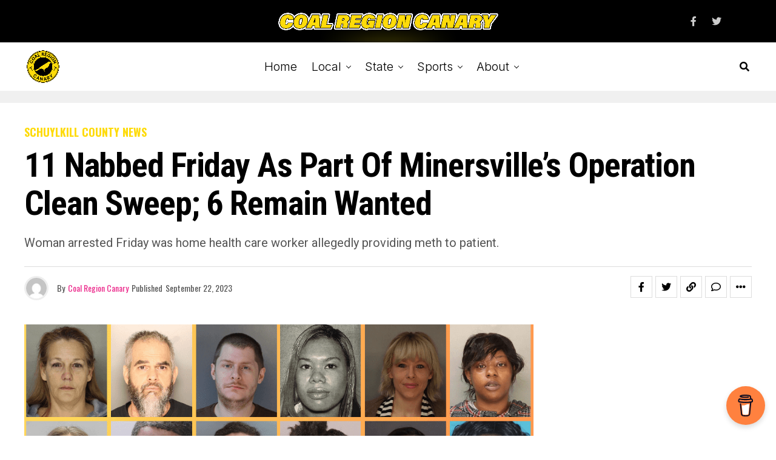

--- FILE ---
content_type: text/html; charset=UTF-8
request_url: https://coalregioncanary.com/2023/09/22/operation-clean-sweep-minersville-schuylkill-county-17-arrests-drug-trafficking-prostitution/
body_size: 59992
content:
<!DOCTYPE html>
<html lang="en-US">
<head>
<meta charset="UTF-8" >
<meta name="viewport" id="viewport" content="width=device-width, initial-scale=1.0, maximum-scale=1.0, minimum-scale=1.0, user-scalable=no" />
<meta name='robots' content='index, follow, max-image-preview:large, max-snippet:-1, max-video-preview:-1' />
	<style>img:is([sizes="auto" i], [sizes^="auto," i]) { contain-intrinsic-size: 3000px 1500px }</style>
	
	<!-- This site is optimized with the Yoast SEO plugin v25.0 - https://yoast.com/wordpress/plugins/seo/ -->
	<title>10 Arrested in Minersville&#039;s Operation Clean Sweep; 7 Still Wanted</title>
	<meta name="description" content="A massive drug bust in Minersville on Friday resulted in 10 arrests, including a home health care worker allegedly giving meth to a patient. Seven people remain wanted by police." />
	<link rel="canonical" href="https://coalregioncanary.com/2023/09/22/operation-clean-sweep-minersville-schuylkill-county-17-arrests-drug-trafficking-prostitution/" />
	<meta property="og:locale" content="en_US" />
	<meta property="og:type" content="article" />
	<meta property="og:title" content="10 Arrested in Minersville&#039;s Operation Clean Sweep; 7 Still Wanted" />
	<meta property="og:description" content="A massive drug bust in Minersville on Friday resulted in 10 arrests, including a home health care worker allegedly giving meth to a patient. Seven people remain wanted by police." />
	<meta property="og:url" content="https://coalregioncanary.com/2023/09/22/operation-clean-sweep-minersville-schuylkill-county-17-arrests-drug-trafficking-prostitution/" />
	<meta property="og:site_name" content="Coal Region Canary" />
	<meta property="article:published_time" content="2023-09-22T18:25:03+00:00" />
	<meta property="article:modified_time" content="2023-09-22T19:48:58+00:00" />
	<meta property="og:image" content="https://coalregioncanary.com/wp-content/uploads/2023/09/operation-clean-sweep-minersville-2-1.png" />
	<meta property="og:image:width" content="1280" />
	<meta property="og:image:height" content="720" />
	<meta property="og:image:type" content="image/png" />
	<meta name="author" content="Coal Region Canary" />
	<meta name="twitter:card" content="summary_large_image" />
	<meta name="twitter:label1" content="Written by" />
	<meta name="twitter:data1" content="Coal Region Canary" />
	<meta name="twitter:label2" content="Est. reading time" />
	<meta name="twitter:data2" content="22 minutes" />
	<script type="application/ld+json" class="yoast-schema-graph">{"@context":"https://schema.org","@graph":[{"@type":"NewsArticle","@id":"https://coalregioncanary.com/2023/09/22/operation-clean-sweep-minersville-schuylkill-county-17-arrests-drug-trafficking-prostitution/#article","isPartOf":{"@id":"https://coalregioncanary.com/2023/09/22/operation-clean-sweep-minersville-schuylkill-county-17-arrests-drug-trafficking-prostitution/"},"author":{"name":"Coal Region Canary","@id":"https://coalregioncanary.com/#/schema/person/c080dc9266ff5d7a1a9e246a3fb5cc3a"},"headline":"11 Nabbed Friday as Part of Minersville&#8217;s Operation Clean Sweep; 6 Remain Wanted","datePublished":"2023-09-22T18:25:03+00:00","dateModified":"2023-09-22T19:48:58+00:00","mainEntityOfPage":{"@id":"https://coalregioncanary.com/2023/09/22/operation-clean-sweep-minersville-schuylkill-county-17-arrests-drug-trafficking-prostitution/"},"wordCount":4065,"commentCount":4,"publisher":{"@id":"https://coalregioncanary.com/#organization"},"image":{"@id":"https://coalregioncanary.com/2023/09/22/operation-clean-sweep-minersville-schuylkill-county-17-arrests-drug-trafficking-prostitution/#primaryimage"},"thumbnailUrl":"https://coalregioncanary.com/wp-content/uploads/2023/09/operation-clean-sweep-minersville-2-1.png","keywords":["Ashland","Featured","Minersville"],"articleSection":["Schuylkill County News"],"inLanguage":"en-US","potentialAction":[{"@type":"CommentAction","name":"Comment","target":["https://coalregioncanary.com/2023/09/22/operation-clean-sweep-minersville-schuylkill-county-17-arrests-drug-trafficking-prostitution/#respond"]}],"copyrightYear":"2023","copyrightHolder":{"@id":"https://coalregioncanary.com/#organization"}},{"@type":"WebPage","@id":"https://coalregioncanary.com/2023/09/22/operation-clean-sweep-minersville-schuylkill-county-17-arrests-drug-trafficking-prostitution/","url":"https://coalregioncanary.com/2023/09/22/operation-clean-sweep-minersville-schuylkill-county-17-arrests-drug-trafficking-prostitution/","name":"10 Arrested in Minersville's Operation Clean Sweep; 7 Still Wanted","isPartOf":{"@id":"https://coalregioncanary.com/#website"},"primaryImageOfPage":{"@id":"https://coalregioncanary.com/2023/09/22/operation-clean-sweep-minersville-schuylkill-county-17-arrests-drug-trafficking-prostitution/#primaryimage"},"image":{"@id":"https://coalregioncanary.com/2023/09/22/operation-clean-sweep-minersville-schuylkill-county-17-arrests-drug-trafficking-prostitution/#primaryimage"},"thumbnailUrl":"https://coalregioncanary.com/wp-content/uploads/2023/09/operation-clean-sweep-minersville-2-1.png","datePublished":"2023-09-22T18:25:03+00:00","dateModified":"2023-09-22T19:48:58+00:00","description":"A massive drug bust in Minersville on Friday resulted in 10 arrests, including a home health care worker allegedly giving meth to a patient. Seven people remain wanted by police.","breadcrumb":{"@id":"https://coalregioncanary.com/2023/09/22/operation-clean-sweep-minersville-schuylkill-county-17-arrests-drug-trafficking-prostitution/#breadcrumb"},"inLanguage":"en-US","potentialAction":[{"@type":"ReadAction","target":["https://coalregioncanary.com/2023/09/22/operation-clean-sweep-minersville-schuylkill-county-17-arrests-drug-trafficking-prostitution/"]}]},{"@type":"ImageObject","inLanguage":"en-US","@id":"https://coalregioncanary.com/2023/09/22/operation-clean-sweep-minersville-schuylkill-county-17-arrests-drug-trafficking-prostitution/#primaryimage","url":"https://coalregioncanary.com/wp-content/uploads/2023/09/operation-clean-sweep-minersville-2-1.png","contentUrl":"https://coalregioncanary.com/wp-content/uploads/2023/09/operation-clean-sweep-minersville-2-1.png","width":1280,"height":720,"caption":"Seventeen people were arrested on Friday morning in Schuylkill County on drug and prostitution charges."},{"@type":"BreadcrumbList","@id":"https://coalregioncanary.com/2023/09/22/operation-clean-sweep-minersville-schuylkill-county-17-arrests-drug-trafficking-prostitution/#breadcrumb","itemListElement":[{"@type":"ListItem","position":1,"name":"Home","item":"https://coalregioncanary.com/"},{"@type":"ListItem","position":2,"name":"11 Nabbed Friday as Part of Minersville&#8217;s Operation Clean Sweep; 6 Remain Wanted"}]},{"@type":"WebSite","@id":"https://coalregioncanary.com/#website","url":"https://coalregioncanary.com/","name":"Coal Region Canary","description":"News and Information from Schuylkill County, PA","publisher":{"@id":"https://coalregioncanary.com/#organization"},"potentialAction":[{"@type":"SearchAction","target":{"@type":"EntryPoint","urlTemplate":"https://coalregioncanary.com/?s={search_term_string}"},"query-input":{"@type":"PropertyValueSpecification","valueRequired":true,"valueName":"search_term_string"}}],"inLanguage":"en-US"},{"@type":"Organization","@id":"https://coalregioncanary.com/#organization","name":"Coal Region Canary","url":"https://coalregioncanary.com/","logo":{"@type":"ImageObject","inLanguage":"en-US","@id":"https://coalregioncanary.com/#/schema/logo/image/","url":"https://coalregioncanary.com/wp-content/uploads/2018/03/logo-round.png","contentUrl":"https://coalregioncanary.com/wp-content/uploads/2018/03/logo-round.png","width":1000,"height":1000,"caption":"Coal Region Canary"},"image":{"@id":"https://coalregioncanary.com/#/schema/logo/image/"}},{"@type":"Person","@id":"https://coalregioncanary.com/#/schema/person/c080dc9266ff5d7a1a9e246a3fb5cc3a","name":"Coal Region Canary","image":{"@type":"ImageObject","inLanguage":"en-US","@id":"https://coalregioncanary.com/#/schema/person/image/","url":"https://secure.gravatar.com/avatar/39a75593aa2a9a04f221d64b8fdca2db?s=96&d=mm&r=g","contentUrl":"https://secure.gravatar.com/avatar/39a75593aa2a9a04f221d64b8fdca2db?s=96&d=mm&r=g","caption":"Coal Region Canary"},"description":"Coal Region Canary is published by a veteran journalist with more than two decades of experience in local news. Since 2000, the Canary has covered nearly every aspect of community life in Schuylkill County—from local government and courts to investigative reporting, sports, and feature stories. Before launching Coal Region Canary, the publisher worked as a reporter for The Pottsville Republican &amp; Evening Herald, The Morning Call, and The Hamburg Item. In 2025, the site earned the Schuylkill Conservation District’s Media Award for its commitment to local reporting. The Canary has been at the forefront of several major stories impacting the region, including an investigation into a former Pottsville mayor’s reckless IT decisions and extensive coverage of the ongoing Schuylkill County property tax reassessment. The site has consistently shined a light on government transparency issues and works to hold public officials accountable.","sameAs":["https://coalregioncanary.com/author-profile-coal-region-canary/"]}]}</script>
	<!-- / Yoast SEO plugin. -->


<link rel='dns-prefetch' href='//www.googletagmanager.com' />
<link rel='dns-prefetch' href='//ajax.googleapis.com' />
<link rel='dns-prefetch' href='//fonts.googleapis.com' />
<link rel="alternate" type="application/rss+xml" title="Coal Region Canary &raquo; Feed" href="https://coalregioncanary.com/feed/" />
<link rel="alternate" type="application/rss+xml" title="Coal Region Canary &raquo; Comments Feed" href="https://coalregioncanary.com/comments/feed/" />
<link rel="alternate" type="application/rss+xml" title="Coal Region Canary &raquo; 11 Nabbed Friday as Part of Minersville&#8217;s Operation Clean Sweep; 6 Remain Wanted Comments Feed" href="https://coalregioncanary.com/2023/09/22/operation-clean-sweep-minersville-schuylkill-county-17-arrests-drug-trafficking-prostitution/feed/" />
<script type="text/javascript">
/* <![CDATA[ */
window._wpemojiSettings = {"baseUrl":"https:\/\/s.w.org\/images\/core\/emoji\/15.0.3\/72x72\/","ext":".png","svgUrl":"https:\/\/s.w.org\/images\/core\/emoji\/15.0.3\/svg\/","svgExt":".svg","source":{"concatemoji":"https:\/\/coalregioncanary.com\/wp-includes\/js\/wp-emoji-release.min.js?ver=6.7.4"}};
/*! This file is auto-generated */
!function(i,n){var o,s,e;function c(e){try{var t={supportTests:e,timestamp:(new Date).valueOf()};sessionStorage.setItem(o,JSON.stringify(t))}catch(e){}}function p(e,t,n){e.clearRect(0,0,e.canvas.width,e.canvas.height),e.fillText(t,0,0);var t=new Uint32Array(e.getImageData(0,0,e.canvas.width,e.canvas.height).data),r=(e.clearRect(0,0,e.canvas.width,e.canvas.height),e.fillText(n,0,0),new Uint32Array(e.getImageData(0,0,e.canvas.width,e.canvas.height).data));return t.every(function(e,t){return e===r[t]})}function u(e,t,n){switch(t){case"flag":return n(e,"\ud83c\udff3\ufe0f\u200d\u26a7\ufe0f","\ud83c\udff3\ufe0f\u200b\u26a7\ufe0f")?!1:!n(e,"\ud83c\uddfa\ud83c\uddf3","\ud83c\uddfa\u200b\ud83c\uddf3")&&!n(e,"\ud83c\udff4\udb40\udc67\udb40\udc62\udb40\udc65\udb40\udc6e\udb40\udc67\udb40\udc7f","\ud83c\udff4\u200b\udb40\udc67\u200b\udb40\udc62\u200b\udb40\udc65\u200b\udb40\udc6e\u200b\udb40\udc67\u200b\udb40\udc7f");case"emoji":return!n(e,"\ud83d\udc26\u200d\u2b1b","\ud83d\udc26\u200b\u2b1b")}return!1}function f(e,t,n){var r="undefined"!=typeof WorkerGlobalScope&&self instanceof WorkerGlobalScope?new OffscreenCanvas(300,150):i.createElement("canvas"),a=r.getContext("2d",{willReadFrequently:!0}),o=(a.textBaseline="top",a.font="600 32px Arial",{});return e.forEach(function(e){o[e]=t(a,e,n)}),o}function t(e){var t=i.createElement("script");t.src=e,t.defer=!0,i.head.appendChild(t)}"undefined"!=typeof Promise&&(o="wpEmojiSettingsSupports",s=["flag","emoji"],n.supports={everything:!0,everythingExceptFlag:!0},e=new Promise(function(e){i.addEventListener("DOMContentLoaded",e,{once:!0})}),new Promise(function(t){var n=function(){try{var e=JSON.parse(sessionStorage.getItem(o));if("object"==typeof e&&"number"==typeof e.timestamp&&(new Date).valueOf()<e.timestamp+604800&&"object"==typeof e.supportTests)return e.supportTests}catch(e){}return null}();if(!n){if("undefined"!=typeof Worker&&"undefined"!=typeof OffscreenCanvas&&"undefined"!=typeof URL&&URL.createObjectURL&&"undefined"!=typeof Blob)try{var e="postMessage("+f.toString()+"("+[JSON.stringify(s),u.toString(),p.toString()].join(",")+"));",r=new Blob([e],{type:"text/javascript"}),a=new Worker(URL.createObjectURL(r),{name:"wpTestEmojiSupports"});return void(a.onmessage=function(e){c(n=e.data),a.terminate(),t(n)})}catch(e){}c(n=f(s,u,p))}t(n)}).then(function(e){for(var t in e)n.supports[t]=e[t],n.supports.everything=n.supports.everything&&n.supports[t],"flag"!==t&&(n.supports.everythingExceptFlag=n.supports.everythingExceptFlag&&n.supports[t]);n.supports.everythingExceptFlag=n.supports.everythingExceptFlag&&!n.supports.flag,n.DOMReady=!1,n.readyCallback=function(){n.DOMReady=!0}}).then(function(){return e}).then(function(){var e;n.supports.everything||(n.readyCallback(),(e=n.source||{}).concatemoji?t(e.concatemoji):e.wpemoji&&e.twemoji&&(t(e.twemoji),t(e.wpemoji)))}))}((window,document),window._wpemojiSettings);
/* ]]> */
</script>
<style id='wp-emoji-styles-inline-css' type='text/css'>

	img.wp-smiley, img.emoji {
		display: inline !important;
		border: none !important;
		box-shadow: none !important;
		height: 1em !important;
		width: 1em !important;
		margin: 0 0.07em !important;
		vertical-align: -0.1em !important;
		background: none !important;
		padding: 0 !important;
	}
</style>
<link rel='stylesheet' id='wp-block-library-css' href='https://coalregioncanary.com/wp-includes/css/dist/block-library/style.min.css?ver=6.7.4' type='text/css' media='all' />
<style id='humix-humix-block-style-inline-css' type='text/css'>
.wp-block-humix-humix-block{display:flex}

</style>
<style id='classic-theme-styles-inline-css' type='text/css'>
/*! This file is auto-generated */
.wp-block-button__link{color:#fff;background-color:#32373c;border-radius:9999px;box-shadow:none;text-decoration:none;padding:calc(.667em + 2px) calc(1.333em + 2px);font-size:1.125em}.wp-block-file__button{background:#32373c;color:#fff;text-decoration:none}
</style>
<style id='global-styles-inline-css' type='text/css'>
:root{--wp--preset--aspect-ratio--square: 1;--wp--preset--aspect-ratio--4-3: 4/3;--wp--preset--aspect-ratio--3-4: 3/4;--wp--preset--aspect-ratio--3-2: 3/2;--wp--preset--aspect-ratio--2-3: 2/3;--wp--preset--aspect-ratio--16-9: 16/9;--wp--preset--aspect-ratio--9-16: 9/16;--wp--preset--color--black: #000000;--wp--preset--color--cyan-bluish-gray: #abb8c3;--wp--preset--color--white: #ffffff;--wp--preset--color--pale-pink: #f78da7;--wp--preset--color--vivid-red: #cf2e2e;--wp--preset--color--luminous-vivid-orange: #ff6900;--wp--preset--color--luminous-vivid-amber: #fcb900;--wp--preset--color--light-green-cyan: #7bdcb5;--wp--preset--color--vivid-green-cyan: #00d084;--wp--preset--color--pale-cyan-blue: #8ed1fc;--wp--preset--color--vivid-cyan-blue: #0693e3;--wp--preset--color--vivid-purple: #9b51e0;--wp--preset--color--: #444;--wp--preset--gradient--vivid-cyan-blue-to-vivid-purple: linear-gradient(135deg,rgba(6,147,227,1) 0%,rgb(155,81,224) 100%);--wp--preset--gradient--light-green-cyan-to-vivid-green-cyan: linear-gradient(135deg,rgb(122,220,180) 0%,rgb(0,208,130) 100%);--wp--preset--gradient--luminous-vivid-amber-to-luminous-vivid-orange: linear-gradient(135deg,rgba(252,185,0,1) 0%,rgba(255,105,0,1) 100%);--wp--preset--gradient--luminous-vivid-orange-to-vivid-red: linear-gradient(135deg,rgba(255,105,0,1) 0%,rgb(207,46,46) 100%);--wp--preset--gradient--very-light-gray-to-cyan-bluish-gray: linear-gradient(135deg,rgb(238,238,238) 0%,rgb(169,184,195) 100%);--wp--preset--gradient--cool-to-warm-spectrum: linear-gradient(135deg,rgb(74,234,220) 0%,rgb(151,120,209) 20%,rgb(207,42,186) 40%,rgb(238,44,130) 60%,rgb(251,105,98) 80%,rgb(254,248,76) 100%);--wp--preset--gradient--blush-light-purple: linear-gradient(135deg,rgb(255,206,236) 0%,rgb(152,150,240) 100%);--wp--preset--gradient--blush-bordeaux: linear-gradient(135deg,rgb(254,205,165) 0%,rgb(254,45,45) 50%,rgb(107,0,62) 100%);--wp--preset--gradient--luminous-dusk: linear-gradient(135deg,rgb(255,203,112) 0%,rgb(199,81,192) 50%,rgb(65,88,208) 100%);--wp--preset--gradient--pale-ocean: linear-gradient(135deg,rgb(255,245,203) 0%,rgb(182,227,212) 50%,rgb(51,167,181) 100%);--wp--preset--gradient--electric-grass: linear-gradient(135deg,rgb(202,248,128) 0%,rgb(113,206,126) 100%);--wp--preset--gradient--midnight: linear-gradient(135deg,rgb(2,3,129) 0%,rgb(40,116,252) 100%);--wp--preset--font-size--small: 13px;--wp--preset--font-size--medium: 20px;--wp--preset--font-size--large: 36px;--wp--preset--font-size--x-large: 42px;--wp--preset--spacing--20: 0.44rem;--wp--preset--spacing--30: 0.67rem;--wp--preset--spacing--40: 1rem;--wp--preset--spacing--50: 1.5rem;--wp--preset--spacing--60: 2.25rem;--wp--preset--spacing--70: 3.38rem;--wp--preset--spacing--80: 5.06rem;--wp--preset--shadow--natural: 6px 6px 9px rgba(0, 0, 0, 0.2);--wp--preset--shadow--deep: 12px 12px 50px rgba(0, 0, 0, 0.4);--wp--preset--shadow--sharp: 6px 6px 0px rgba(0, 0, 0, 0.2);--wp--preset--shadow--outlined: 6px 6px 0px -3px rgba(255, 255, 255, 1), 6px 6px rgba(0, 0, 0, 1);--wp--preset--shadow--crisp: 6px 6px 0px rgba(0, 0, 0, 1);}:where(.is-layout-flex){gap: 0.5em;}:where(.is-layout-grid){gap: 0.5em;}body .is-layout-flex{display: flex;}.is-layout-flex{flex-wrap: wrap;align-items: center;}.is-layout-flex > :is(*, div){margin: 0;}body .is-layout-grid{display: grid;}.is-layout-grid > :is(*, div){margin: 0;}:where(.wp-block-columns.is-layout-flex){gap: 2em;}:where(.wp-block-columns.is-layout-grid){gap: 2em;}:where(.wp-block-post-template.is-layout-flex){gap: 1.25em;}:where(.wp-block-post-template.is-layout-grid){gap: 1.25em;}.has-black-color{color: var(--wp--preset--color--black) !important;}.has-cyan-bluish-gray-color{color: var(--wp--preset--color--cyan-bluish-gray) !important;}.has-white-color{color: var(--wp--preset--color--white) !important;}.has-pale-pink-color{color: var(--wp--preset--color--pale-pink) !important;}.has-vivid-red-color{color: var(--wp--preset--color--vivid-red) !important;}.has-luminous-vivid-orange-color{color: var(--wp--preset--color--luminous-vivid-orange) !important;}.has-luminous-vivid-amber-color{color: var(--wp--preset--color--luminous-vivid-amber) !important;}.has-light-green-cyan-color{color: var(--wp--preset--color--light-green-cyan) !important;}.has-vivid-green-cyan-color{color: var(--wp--preset--color--vivid-green-cyan) !important;}.has-pale-cyan-blue-color{color: var(--wp--preset--color--pale-cyan-blue) !important;}.has-vivid-cyan-blue-color{color: var(--wp--preset--color--vivid-cyan-blue) !important;}.has-vivid-purple-color{color: var(--wp--preset--color--vivid-purple) !important;}.has-black-background-color{background-color: var(--wp--preset--color--black) !important;}.has-cyan-bluish-gray-background-color{background-color: var(--wp--preset--color--cyan-bluish-gray) !important;}.has-white-background-color{background-color: var(--wp--preset--color--white) !important;}.has-pale-pink-background-color{background-color: var(--wp--preset--color--pale-pink) !important;}.has-vivid-red-background-color{background-color: var(--wp--preset--color--vivid-red) !important;}.has-luminous-vivid-orange-background-color{background-color: var(--wp--preset--color--luminous-vivid-orange) !important;}.has-luminous-vivid-amber-background-color{background-color: var(--wp--preset--color--luminous-vivid-amber) !important;}.has-light-green-cyan-background-color{background-color: var(--wp--preset--color--light-green-cyan) !important;}.has-vivid-green-cyan-background-color{background-color: var(--wp--preset--color--vivid-green-cyan) !important;}.has-pale-cyan-blue-background-color{background-color: var(--wp--preset--color--pale-cyan-blue) !important;}.has-vivid-cyan-blue-background-color{background-color: var(--wp--preset--color--vivid-cyan-blue) !important;}.has-vivid-purple-background-color{background-color: var(--wp--preset--color--vivid-purple) !important;}.has-black-border-color{border-color: var(--wp--preset--color--black) !important;}.has-cyan-bluish-gray-border-color{border-color: var(--wp--preset--color--cyan-bluish-gray) !important;}.has-white-border-color{border-color: var(--wp--preset--color--white) !important;}.has-pale-pink-border-color{border-color: var(--wp--preset--color--pale-pink) !important;}.has-vivid-red-border-color{border-color: var(--wp--preset--color--vivid-red) !important;}.has-luminous-vivid-orange-border-color{border-color: var(--wp--preset--color--luminous-vivid-orange) !important;}.has-luminous-vivid-amber-border-color{border-color: var(--wp--preset--color--luminous-vivid-amber) !important;}.has-light-green-cyan-border-color{border-color: var(--wp--preset--color--light-green-cyan) !important;}.has-vivid-green-cyan-border-color{border-color: var(--wp--preset--color--vivid-green-cyan) !important;}.has-pale-cyan-blue-border-color{border-color: var(--wp--preset--color--pale-cyan-blue) !important;}.has-vivid-cyan-blue-border-color{border-color: var(--wp--preset--color--vivid-cyan-blue) !important;}.has-vivid-purple-border-color{border-color: var(--wp--preset--color--vivid-purple) !important;}.has-vivid-cyan-blue-to-vivid-purple-gradient-background{background: var(--wp--preset--gradient--vivid-cyan-blue-to-vivid-purple) !important;}.has-light-green-cyan-to-vivid-green-cyan-gradient-background{background: var(--wp--preset--gradient--light-green-cyan-to-vivid-green-cyan) !important;}.has-luminous-vivid-amber-to-luminous-vivid-orange-gradient-background{background: var(--wp--preset--gradient--luminous-vivid-amber-to-luminous-vivid-orange) !important;}.has-luminous-vivid-orange-to-vivid-red-gradient-background{background: var(--wp--preset--gradient--luminous-vivid-orange-to-vivid-red) !important;}.has-very-light-gray-to-cyan-bluish-gray-gradient-background{background: var(--wp--preset--gradient--very-light-gray-to-cyan-bluish-gray) !important;}.has-cool-to-warm-spectrum-gradient-background{background: var(--wp--preset--gradient--cool-to-warm-spectrum) !important;}.has-blush-light-purple-gradient-background{background: var(--wp--preset--gradient--blush-light-purple) !important;}.has-blush-bordeaux-gradient-background{background: var(--wp--preset--gradient--blush-bordeaux) !important;}.has-luminous-dusk-gradient-background{background: var(--wp--preset--gradient--luminous-dusk) !important;}.has-pale-ocean-gradient-background{background: var(--wp--preset--gradient--pale-ocean) !important;}.has-electric-grass-gradient-background{background: var(--wp--preset--gradient--electric-grass) !important;}.has-midnight-gradient-background{background: var(--wp--preset--gradient--midnight) !important;}.has-small-font-size{font-size: var(--wp--preset--font-size--small) !important;}.has-medium-font-size{font-size: var(--wp--preset--font-size--medium) !important;}.has-large-font-size{font-size: var(--wp--preset--font-size--large) !important;}.has-x-large-font-size{font-size: var(--wp--preset--font-size--x-large) !important;}
:where(.wp-block-post-template.is-layout-flex){gap: 1.25em;}:where(.wp-block-post-template.is-layout-grid){gap: 1.25em;}
:where(.wp-block-columns.is-layout-flex){gap: 2em;}:where(.wp-block-columns.is-layout-grid){gap: 2em;}
:root :where(.wp-block-pullquote){font-size: 1.5em;line-height: 1.6;}
</style>
<link rel='stylesheet' id='buy-me-a-coffee-css' href='https://coalregioncanary.com/wp-content/plugins/buymeacoffee/public/css/buy-me-a-coffee-public.css?ver=4.4' type='text/css' media='all' />
<link rel='stylesheet' id='email-subscribers-css' href='https://coalregioncanary.com/wp-content/plugins/email-subscribers/lite/public/css/email-subscribers-public.css?ver=5.8.2' type='text/css' media='all' />
<link rel='stylesheet' id='humix-icon-style-css' href='https://coalregioncanary.com/wp-content/plugins/humix/humix-block/./src/assets/humix-icon.css?ver=6.7.4' type='text/css' media='all' />
<link rel='stylesheet' id='ql-jquery-ui-css' href='//ajax.googleapis.com/ajax/libs/jqueryui/1.12.1/themes/smoothness/jquery-ui.css?ver=6.7.4' type='text/css' media='all' />
<link rel='stylesheet' id='dale-live-events-css' href='https://coalregioncanary.com/wp-content/plugins/daext-live-events/public/assets/css/production/live-events.css?ver=1.33' type='text/css' media='all' />
<link rel='stylesheet' id='dale-custom-css' href='https://coalregioncanary.com/wp-content/plugins/daext-live-events/public/assets/css/custom-1.css?ver=1.33' type='text/css' media='all' />
<link rel='stylesheet' id='dale-fontello-css' href='https://coalregioncanary.com/wp-content/plugins/daext-live-events/public/assets/font/fontello/css/dale-fontello.css?ver=1.33' type='text/css' media='all' />
<link rel='stylesheet' id='zox-custom-style-css' href='https://coalregioncanary.com/wp-content/themes/zoxpress/style.css?ver=6.7.4' type='text/css' media='all' />
<style id='zox-custom-style-inline-css' type='text/css'>


	a,
	a:visited,
	a:hover h2.zox-s-title1,
	a:hover h2.zox-s-title1-feat,
	a:hover h2.zox-s-title2,
	a:hover h2.zox-s-title3,
	.zox-post-body p a,
	h3.zox-post-cat a,
	.sp-template a,
	.sp-data-table a,
	span.zox-author-name a,
	a:hover h2.zox-authors-latest,
	span.zox-authors-name a:hover,
	#zox-side-wrap a:hover {
		color: #ec2b8c;
	}

	.zox-s8 a:hover h2.zox-s-title1,
	.zox-s8 a:hover h2.zox-s-title1-feat,
	.zox-s8 a:hover h2.zox-s-title2,
	.zox-s8 a:hover h2.zox-s-title3 {
		box-shadow: 15px 0 0 #fff, -10px 0 0 #fff;
		color: #ec2b8c;
	}

	.woocommerce-message:before,
	.woocommerce-info:before,
	.woocommerce-message:before,
	.woocommerce .star-rating span:before,
	span.zox-s-cat,
	h3.zox-post-cat a,
	.zox-s6 span.zox-s-cat,
	.zox-s8 span.zox-s-cat,
	.zox-widget-side-trend-wrap .zox-art-text:before {
		color: #fedb0a;
	}

	.zox-widget-bgp,
	.zox-widget-bgp.zox-widget-txtw .zox-art-wrap,
	.zox-widget-bgp.zox-widget-txtw .zox-widget-featl-sub .zox-art-wrap,
	.zox-s4 .zox-widget-bgp span.zox-s-cat,
	.woocommerce span.onsale,
	.zox-s7 .zox-byline-wrap:before,
	.zox-s3 span.zox-s-cat,
	.zox-o1 span.zox-s-cat,
	.zox-s3 .zox-widget-side-trend-wrap .zox-art-text:before,
	.sp-table-caption,
	#zox-search-form #zox-search-submit,
	#zox-search-form2 #zox-search-submit2,
	.pagination .current,
	.pagination a:hover,
	.zox-o6 span.zox-s-cat {
		background: #fedb0a;
	}

	.woocommerce .widget_price_filter .ui-slider .ui-slider-handle,
	.woocommerce #respond input#submit.alt,
	.woocommerce a.button.alt,
	.woocommerce button.button.alt,
	.woocommerce input.button.alt,
	.woocommerce #respond input#submit.alt:hover,
	.woocommerce a.button.alt:hover,
	.woocommerce button.button.alt:hover,
	.woocommerce input.button.alt:hover {
		background-color: #fedb0a;
	}

	.woocommerce-error,
	.woocommerce-info,
	.woocommerce-message {
		border-top-color: #fedb0a;
	}

	.zox-feat-ent1-left,
	.zox-ent1 .zox-side-widget {
		border-top: 2px solid #fedb0a;
	}

	.zox-feat-ent3-main-wrap h2.zox-s-title2 {
		background-color: #fedb0a;
		box-shadow: 15px 0 0 #fedb0a, -10px 0 0 #fedb0a;
	}

	.zox-widget-side-trend-wrap .zox-art-text:before,
	.pagination .current,
	.pagination a:hover {
		border: 1px solid #fedb0a;
	}

	.zox-post-type {
		border: 3px solid #fedb0a;
	}
	.zox-net1 .zox-post-type,
	.zox-net2 .zox-post-type {
		background: #fedb0a;
	}
	.zox-widget-featl-sub .zox-post-type {
		border: 2px solid #fedb0a;
	}

	@media screen and (max-width: 479px) {
	.zox-net1.zox-s4 .zox-widget-bgp .zox-art-main span.zox-s-cat {
		background: #fedb0a !important;
	}
	}

	.zox-o3 h3.zox-s-cat {
		background: #000000;
	}

	.zox-widget-bgs,
	.zox-widget-bgs.zox-widget-txtw .zox-art-wrap,
	.zox-widget-bgs.zox-widget-txtw .zox-widget-featl-sub .zox-art-wrap,
	.zox-s4 .zox-widget-bgs span.zox-s-cat {
		background: #000000;
	}

	#zox-top-head-wrap {
		background: #000000;
	}

	span.zox-top-soc-but,
	.zox-top-nav-menu ul li a,
	span.zox-woo-cart-icon {
		color: #cccccc;
	}

	span.zox-woo-cart-num {
		background: #cccccc;
	}

	.zox-top-nav-menu ul li:hover a {
		color: #ed1c24;
	}

	#zox-top-head-wrap,
	#zox-top-head,
	#zox-top-head-left,
	#zox-top-head-mid,
	#zox-top-head-right,
	.zox-top-nav-menu ul {
		height: 70px;
	}

	#zox-top-head-mid img {
		max-height: calc(70px - 20px);
	}

	.zox-top-nav-menu ul li a {
		font-size: 16px;
	}

	#zox-bot-head-wrap,
	#zox-bot-head-wrap.zox-trans-bot.zox-fix-up,
	#zox-fly-wrap,
	#zox-bot-head-wrap.zox-trans-bot:hover {
		background-color: #ffffff;
		background-image: none;
	}

	.zox-nav-menu ul li a,
	span.zox-nav-search-but,
	span.zox-night,
	.zox-trans-bot.zox-fix-up .zox-nav-menu ul li a,
	.zox-trans-bot.zox-fix-up span.zox-nav-search-but,
	nav.zox-fly-nav-menu ul li a,
	span.zox-fly-soc-head,
	ul.zox-fly-soc-list li a,
	nav.zox-fly-nav-menu ul li.menu-item-has-children:after {
		color: #000000;
	}

	.zox-nav-menu ul li.menu-item-has-children a:after,
	.zox-nav-menu ul li.zox-mega-drop a:after {
		border-right: 1px solid #000000;
		border-bottom: 1px solid #000000;
	}

	.zox-fly-but-wrap span,
	.zox-trans-bot.zox-fix-up .zox-fly-but-wrap span {
		background: #000000;
	}

	.zox-nav-menu ul li:hover a,
	span.zox-nav-search-but:hover,
	span.zox-night:hover {
		color: #ed1c24;
	}

	.zox-fly-but-wrap:hover span {
		background: #ed1c24;
	}

	span.zox-widget-main-title {
		color: #111;
	}

	#zox-foot-wrap {
		background: #fff;
	}

	#zox-foot-wrap p {
		color: #aaa;
	}

	#zox-foot-wrap a {
		color: #aaa;
	}

	ul.zox-foot-soc-list li a {
		border: 1px solid #aaa;
	}

	span.zox-widget-side-title {
		color: #111;
	}

	span.zox-post-main-title {
		color: #111;
	}

	.zox-top-nav-menu ul li a {
		padding-top: calc((70px - 16px) / 2);
		padding-bottom: calc((70px - 16px) / 2);
	}

	#zox-bot-head-wrap,
	.zox-bot-head-menu,
	#zox-bot-head,
	#zox-bot-head-left,
	#zox-bot-head-right,
	#zox-bot-head-mid,
	.zox-bot-head-logo,
	.zox-bot-head-logo-main,
	.zox-nav-menu,
	.zox-nav-menu ul {
		height: 80px;
	}

	.zox-bot-head-logo img,
	.zox-bot-head-logo-main img {
		max-height: calc(80px - 20px);
	}

	.zox-nav-menu ul li ul.sub-menu,
	.zox-nav-menu ul li.menu-item-object-category .zox-mega-dropdown {
		top: 80px;
	}

	.zox-nav-menu ul li a {
		font-size: 20px;
	}

	.zox-nav-menu ul li a {
		padding-top: calc((80px - 20px) / 2);
		padding-bottom: calc((80px - 20px) / 2);
	}

	.zox-fix-up {
		top: -80px !important;
		-webkit-transform: translate3d(0,-80px,0) !important;
	   	   -moz-transform: translate3d(0,-80px,0) !important;
	    	-ms-transform: translate3d(0,-80px,0) !important;
	     	 -o-transform: translate3d(0,-80px,0) !important;
				transform: translate3d(0,-80px,0) !important;
	}

	.zox-fix {
		top: -80px;
		-webkit-transform: translate3d(0,80px,0) !important;
	   	   -moz-transform: translate3d(0,80px,0) !important;
	    	-ms-transform: translate3d(0,80px,0) !important;
	     	 -o-transform: translate3d(0,80px,0) !important;
				transform: translate3d(0,80px,0) !important;
	}

	.zox-fix-up .zox-nav-menu ul li a {
		padding-top: calc((60px - 20px) / 2);
		padding-bottom: calc((60px - 20px) / 2);
	}

	.zox-feat-ent1-grid,
	.zox-feat-ent2-bot,
	.zox-feat-net1-grid {
		grid-template-columns: auto 400px;
	}

	body,
	span.zox-s-cat,
	span.zox-ad-label,
	.woocommerce ul.product_list_widget li a,
	.woocommerce ul.product_list_widget span.product-title,
	.woocommerce #reviews #comments ol.commentlist li .comment-text p.meta,
	.woocommerce div.product p.price,
	.woocommerce div.product p.price ins,
	.woocommerce div.product p.price del,
	.woocommerce ul.products li.product .price del,
	.woocommerce ul.products li.product .price ins,
	.woocommerce ul.products li.product .price,
	.woocommerce #respond input#submit,
	.woocommerce a.button,
	.woocommerce button.button,
	.woocommerce input.button,
	.woocommerce .widget_price_filter .price_slider_amount .button,
	.woocommerce span.onsale,
	.woocommerce-review-link,
	#woo-content p.woocommerce-result-count,
	.woocommerce div.product .woocommerce-tabs ul.tabs li a,
	.woocommerce .woocommerce-breadcrumb,
	.woocommerce #respond input#submit.alt,
	.woocommerce a.button.alt,
	.woocommerce button.button.alt,
	.woocommerce input.button.alt,
	.zox-post-tags-header,
	.zox-post-tags a {
		font-family: 'Roboto', sans-serif;
		font-weight: 400;
		text-transform: None;
	}

	#zox-woo-side-wrap span.zox-widget-side-title,
	span.zox-authors-name a,
	h1.zox-author-top-head {
		font-family: 'Roboto', sans-serif;
	}

	p.zox-s-graph,
	span.zox-post-excerpt p,
	.zox-post-body p,
	#woo-content p,
	#zox-404 p,
	.zox-post-body ul li,
	.zox-post-body ol li,
	.zox-author-box-text p {
		font-family: 'Roboto', sans-serif;
		font-weight: 400;
		text-transform: None;
	}

	.zox-nav-menu ul li a,
	.zox-top-nav-menu ul li a,
	nav.zox-fly-nav-menu ul li a {
		font-family: 'Inter', sans-serif;
		font-weight: 300;
		text-transform: Capitalize;
	}

	.zox-nav-menu ul li ul.zox-mega-list li a,
	.zox-nav-menu ul li ul.zox-mega-list li a p {
		font-family: 'Inter', sans-serif;
	}

	h2.zox-s-title1,
	h2.zox-s-title1-feat,
	.woocommerce div.product .product_title,
	.woocommerce .related h2,
	#woo-content .summary p.price,
	.woocommerce div.product .woocommerce-tabs .panel h2,
	#zox-404 h1,
	h1.zox-post-title,
	.zox-widget-side-trend-wrap .zox-art-text:before,
	.zox-post-body blockquote p,
	.zox-post-body .wp-block-pullquote blockquote p,
	.zox-post-body h1,
	.zox-post-body h2,
	.zox-post-body h3,
	.zox-post-body h4,
	.zox-post-body h5,
	.zox-post-body h6,
	.comment-inner h1,
	.comment-inner h2,
	.comment-inner h3,
	.comment-inner h4,
	.comment-inner h5,
	.comment-inner h6,
	span.zox-author-box-name a {
		font-family: 'Roboto Condensed', sans-serif;
		font-weight: 700;
		text-transform: Capitalize;
	}

	span.zox-widget-main-title {
		font-family: 'Inter', sans-serif;
		font-weight: 900;
		text-transform: Uppercase;
	}

	span.zox-widget-side-title {
		font-family: 'Inter', sans-serif;
		font-weight: 900;
		text-transform: Uppercase;
	}

	span.zox-post-main-title {
		font-family: 'Roboto', sans-serif;
		font-weight: 900;
		text-transform: Capitalize;
	}

	h2.zox-s-title2,
	h2.zox-s-title3,
	span.zox-woo-cart-num,
	p.zox-search-p,
	.alp-related-posts .current .post-title,
	.alp-related-posts-wrapper .alp-related-post .post-title,
	.zox-widget-txtw span.zox-widget-main-title {
		font-family: 'Roboto Condensed', sans-serif;
		font-weight: 700;
		text-transform: Capitalize;
	}

	.zox-post-width {
		margin: 0 auto;
		max-width: calc(1200px + 60px);
	}


	

		body,
		.zox-widget-side-trend-wrap .zox-art-text:before {
			background: #fff;
			font-family: 'Oswald', sans-serif;
		}
		.zox-top-nav-menu ul li a {
			font-family: 'Oswald', sans-serif;
			font-weight: 500;
			text-transform: uppercase;
		}
		.zox-nav-menu ul {
			height: auto;
		}
		.zox-nav-menu ul {
			float: left;
		}
		.zox-fix-up .zox-nav-menu ul,
		.zox-fix-up span.zox-nav-search-but {
			margin: 0;
		}
		.zox-nav-menu ul li ul.zox-mega-list li a,
		.zox-nav-menu ul li ul.zox-mega-list li a p {
			font-weight: 600;
			text-transform: capitalize;
		}
		.zox-fix-up #zox-bot-head-right,
		.zox-fix-up span.zox-nav-search-but {
			align-content: center;
		}
		span.zox-s-cat {
			font-weight: 700;
			text-transform: uppercase;
		}
		h2.zox-s-title3 {
			font-family: 'Oswald', sans-serif;
			font-weight: 700;
		}
		.zox-nav-menu ul li ul.zox-mega-list li a,
		.zox-nav-menu ul li ul.zox-mega-list li a p {
			font-size: 1rem;
		}
		p.zox-s-graph {
			font-style: italic;
		}
		.zox-byline-wrap span,
		span.zox-widget-home-title {
			font-family: 'Oswald', sans-serif;
			text-transform: uppercase;
		}
		.zox-net3 span.zox-widget-home-title {
			color: #ec2b8c;
		}
		.zox-widget-side-trend-wrap .zox-art-text:before {
			color: #ddd;
		}
			

			.zox-head-width {
				margin: 0 auto;
				max-width: calc(1199px + 60px);
			}
			.zox-nav-menu ul li.zox-mega-drop .zox-mega-dropdown {
							left: calc(((100vw - 100%) /2) * -1);
			}
				

			#zox-home-main-wrap {
				margin: 0 auto;
				padding: 0 30px;
				max-width: calc(1200px + 60px);
			}
			.zox-body-width,
			.zox-widget-feat-wrap.zox-o1 .zox-art-text-cont,
			.zox-widget-feat-wrap.zox-o4 .zox-art-text-cont,
			.zox-widget-feat-main.zox-o1 .zox-art-text-cont,
			.zox-widget-feat-main.zox-o4 .zox-art-text-cont {
				margin: 0 auto;
				max-width: none;
			}
				

			@media screen and (min-width: 1024px) {
				#zox-bot-head-left {
					display: none;
				}
				#zox-bot-head {
					grid-template-columns: auto 60px;
				}
				.zox-bot-head-menu {
					display: grid;
					padding: 0 0 0 90px;
				}
			}
			@media screen and (max-width: 1023px) {
				#zox-bot-head-left {
					display: grid;
				}
			}
				

	.zox-fix-up {
		-webkit-box-shadow: 0 0.5rem 1rem 0 rgba(21,21,30,0.08);
		   -moz-box-shadow: 0 0.5rem 1rem 0 rgba(21,21,30,0.08);
			-ms-box-shadow: 0 0.5rem 1rem 0 rgba(21,21,30,0.08);
			 -o-box-shadow: 0 0.5rem 1rem 0 rgba(21,21,30,0.08);
				box-shadow: 0 0.5rem 1rem 0 rgba(21,21,30,0.08);
	}
		

				.zox-feat-ent1-grid,
				.zox-feat-net1-grid {
					grid-template-columns: calc(100% - 320px) 300px;
					}
				.zox-post-main-wrap {
					grid-template-columns: calc(100% - 360px) 300px;
				}
				#zox-home-body-wrap {
					grid-template-columns: calc(100% - 360px) 300px;
					}
					

	.zox-byline-wrap {
		display: none;
	}
	

	span.zox-byline-date {
		display: none;
	}
	

	.zox-post-body p a {
		box-shadow: inset 0 -1px 0 0 #fff, inset 0 -2px 0 0 #ec2b8c;
		color: #000;
	}
	.zox-post-body p a:hover {
		color: #ec2b8c;
	}
	

			.zox-widget-main-head {
				margin: 0 0 20px;
			}
			h4.zox-widget-main-title {
				border-bottom: 1px solid #ddd;
				position: relative;
				text-align: left;
			}
			.zox-dark h4.zox-widget-main-title {
				border-bottom: 1px solid #333;
			}
			span.zox-widget-main-title {
				color: #111;
				border-bottom: 3px solid #111;
				display: inline-block;
				font-size: 1.75rem;
				padding: 0 0 5px;
				position: relative;
					bottom: -1px;
				text-transform: uppercase;
			}
			.zox-dark span.zox-widget-main-title {
				border-bottom: 3px solid #333;
			}
			

			.zox-widget-side-head {
				margin: 0 0 20px;
			}
			h4.zox-widget-side-title {
				border-bottom: 1px solid #ddd;
				position: relative;
				text-align: left;
			}
			span.zox-widget-side-title {
				color: #111;
				border-bottom: 3px solid #111;
				display: inline-block;
				font-size: 1.125rem;
				padding: 0 0 5px;
				position: relative;
					bottom: -1px;
				text-transform: uppercase;
			}
			#zox-woo-side-wrap span.zox-widget-side-title {
				font-size: 1rem;
			}
			

		.zox-post-main-head {
			margin: 0 0 20px;
		}
		h4.zox-post-main-title {
			border-bottom: 1px solid #ddd;
			position: relative;
			text-align: left;
		}
		span.zox-post-main-title {
			color: #111;
			border-bottom: 3px solid #111;
			display: inline-block;
			font-size: 1.75rem;
			padding: 0 0 5px;
			position: relative;
				bottom: -1px;
			text-transform: uppercase;
		}
		

		#zox-lead-top-wrap {
			position: relative;
			height: 0;
		}
		#zox-lead-top-in {
			clip: rect(0,auto,auto,0);
			overflow: hidden;
			position: absolute;
				left: 0;
				top: 0;
			z-index: 1;
			zoom: 1;
			width: 100%;
			height: 100%;
		}
		#zox-lead-top {
			position: fixed;
				top: 0;
				left: 0;
		}
		


		

	#zox-bot-head-right {
		grid-template-columns: 100%;
		justify-items: end;
	}
		
</style>
<link rel='stylesheet' id='fontawesome-css' href='https://coalregioncanary.com/wp-content/themes/zoxpress/font-awesome/css/all.css?ver=6.7.4' type='text/css' media='all' />
<link rel='stylesheet' id='zox-fonts-css' href='//fonts.googleapis.com/css?family=Heebo%3A300%2C400%2C500%2C700%2C800%2C900%7CAlegreya%3A400%2C500%2C700%2C800%2C900%7CJosefin+Sans%3A300%2C400%2C600%2C700%7CLibre+Franklin%3A300%2C400%2C500%2C600%2C700%2C800%2C900%7CFrank+Ruhl+Libre%3A300%2C400%2C500%2C700%2C900%7CNunito+Sans%3A300%2C400%2C600%2C700%2C800%2C900%7CMontserrat%3A300%2C400%2C500%2C600%2C700%2C800%2C900%7CAnton%3A400%7CNoto+Serif%3A400%2C700%7CNunito%3A300%2C400%2C600%2C700%2C800%2C900%7CRajdhani%3A300%2C400%2C500%2C600%2C700%7CTitillium+Web%3A300%2C400%2C600%2C700%2C900%7CPT+Serif%3A400%2C400i%2C700%2C700i%7CAmiri%3A400%2C400i%2C700%2C700i%7COswald%3A300%2C400%2C500%2C600%2C700%7CRoboto+Mono%3A400%2C700%7CBarlow+Semi+Condensed%3A700%2C800%2C900%7CPoppins%3A300%2C400%2C500%2C600%2C700%2C800%2C900%7CRoboto+Condensed%3A300%2C400%2C700%7CRoboto%3A300%2C400%2C500%2C700%2C900%7CPT+Serif%3A400%2C700%7COpen+Sans+Condensed%3A300%2C700%7COpen+Sans%3A700%7CSource+Serif+Pro%3A400%2C600%2C700%7CIM+Fell+French+Canon%3A400%2C400i%7CRoboto%3A100%2C100i%2C200%2C+200i%2C300%2C300i%2C400%2C400i%2C500%2C500i%2C600%2C600i%2C700%2C700i%2C800%2C800i%2C900%2C900i%7CRoboto%3A100%2C100i%2C200%2C+200i%2C300%2C300i%2C400%2C400i%2C500%2C500i%2C600%2C600i%2C700%2C700i%2C800%2C800i%2C900%2C900i%7CInter%3A100%2C100i%2C200%2C+200i%2C300%2C300i%2C400%2C400i%2C500%2C500i%2C600%2C600i%2C700%2C700i%2C800%2C800i%2C900%2C900i%7CRoboto+Condensed%3A100%2C100i%2C200%2C+200i%2C300%2C300i%2C400%2C400i%2C500%2C500i%2C600%2C600i%2C700%2C700i%2C800%2C800i%2C900%2C900i%7CRoboto+Condensed%3A100%2C100i%2C200%2C+200i%2C300%2C300i%2C400%2C400i%2C500%2C500i%2C600%2C600i%2C700%2C700i%2C800%2C800i%2C900%2C900i%7CInter%3A100%2C100i%2C200%2C+200i%2C300%2C300i%2C400%2C400i%2C500%2C500i%2C600%2C600i%2C700%2C700i%2C800%2C800i%2C900%2C900i%7CInter%3A100%2C100i%2C200%2C+200i%2C300%2C300i%2C400%2C400i%2C500%2C500i%2C600%2C600i%2C700%2C700i%2C800%2C800i%2C900%2C900i%26subset%3Dlatin%2Clatin-ext%2Ccyrillic%2Ccyrillic-ext%2Cgreek-ext%2Cgreek%2Cvietnamese' type='text/css' media='all' />
<link rel='stylesheet' id='zox-media-queries-css' href='https://coalregioncanary.com/wp-content/themes/zoxpress/css/media-queries.css?ver=6.7.4' type='text/css' media='all' />
<style id='akismet-widget-style-inline-css' type='text/css'>

			.a-stats {
				--akismet-color-mid-green: #357b49;
				--akismet-color-white: #fff;
				--akismet-color-light-grey: #f6f7f7;

				max-width: 350px;
				width: auto;
			}

			.a-stats * {
				all: unset;
				box-sizing: border-box;
			}

			.a-stats strong {
				font-weight: 600;
			}

			.a-stats a.a-stats__link,
			.a-stats a.a-stats__link:visited,
			.a-stats a.a-stats__link:active {
				background: var(--akismet-color-mid-green);
				border: none;
				box-shadow: none;
				border-radius: 8px;
				color: var(--akismet-color-white);
				cursor: pointer;
				display: block;
				font-family: -apple-system, BlinkMacSystemFont, 'Segoe UI', 'Roboto', 'Oxygen-Sans', 'Ubuntu', 'Cantarell', 'Helvetica Neue', sans-serif;
				font-weight: 500;
				padding: 12px;
				text-align: center;
				text-decoration: none;
				transition: all 0.2s ease;
			}

			/* Extra specificity to deal with TwentyTwentyOne focus style */
			.widget .a-stats a.a-stats__link:focus {
				background: var(--akismet-color-mid-green);
				color: var(--akismet-color-white);
				text-decoration: none;
			}

			.a-stats a.a-stats__link:hover {
				filter: brightness(110%);
				box-shadow: 0 4px 12px rgba(0, 0, 0, 0.06), 0 0 2px rgba(0, 0, 0, 0.16);
			}

			.a-stats .count {
				color: var(--akismet-color-white);
				display: block;
				font-size: 1.5em;
				line-height: 1.4;
				padding: 0 13px;
				white-space: nowrap;
			}
		
</style>
<link rel='stylesheet' id='tablepress-default-css' href='https://coalregioncanary.com/wp-content/tablepress-combined.min.css?ver=34' type='text/css' media='all' />
<script type="text/javascript" src="https://coalregioncanary.com/wp-includes/js/jquery/jquery.min.js?ver=3.7.1" id="jquery-core-js"></script>
<script type="text/javascript" src="https://coalregioncanary.com/wp-includes/js/jquery/jquery-migrate.min.js?ver=3.4.1" id="jquery-migrate-js"></script>
<script type="text/javascript" src="https://coalregioncanary.com/wp-content/plugins/buymeacoffee/public/js/buy-me-a-coffee-public.js?ver=4.4" id="buy-me-a-coffee-js"></script>

<!-- Google tag (gtag.js) snippet added by Site Kit -->
<!-- Google Analytics snippet added by Site Kit -->
<script type="text/javascript" src="https://www.googletagmanager.com/gtag/js?id=GT-5R49DTS" id="google_gtagjs-js" async></script>
<script type="text/javascript" id="google_gtagjs-js-after">
/* <![CDATA[ */
window.dataLayer = window.dataLayer || [];function gtag(){dataLayer.push(arguments);}
gtag("set","linker",{"domains":["coalregioncanary.com"]});
gtag("js", new Date());
gtag("set", "developer_id.dZTNiMT", true);
gtag("config", "GT-5R49DTS");
/* ]]> */
</script>
<link rel="https://api.w.org/" href="https://coalregioncanary.com/wp-json/" /><link rel="alternate" title="JSON" type="application/json" href="https://coalregioncanary.com/wp-json/wp/v2/posts/38292" /><link rel="EditURI" type="application/rsd+xml" title="RSD" href="https://coalregioncanary.com/xmlrpc.php?rsd" />
<meta name="generator" content="WordPress 6.7.4" />
<link rel='shortlink' href='https://coalregioncanary.com/?p=38292' />
<link rel="alternate" title="oEmbed (JSON)" type="application/json+oembed" href="https://coalregioncanary.com/wp-json/oembed/1.0/embed?url=https%3A%2F%2Fcoalregioncanary.com%2F2023%2F09%2F22%2Foperation-clean-sweep-minersville-schuylkill-county-17-arrests-drug-trafficking-prostitution%2F" />
<link rel="alternate" title="oEmbed (XML)" type="text/xml+oembed" href="https://coalregioncanary.com/wp-json/oembed/1.0/embed?url=https%3A%2F%2Fcoalregioncanary.com%2F2023%2F09%2F22%2Foperation-clean-sweep-minersville-schuylkill-county-17-arrests-drug-trafficking-prostitution%2F&#038;format=xml" />
        <script data-name="BMC-Widget" src="https://cdnjs.buymeacoffee.com/1.0.0/widget.prod.min.js" data-id="newscanaryx" data-description="Support me on Buy Me a Coffee!" data-message="Thank you for visiting. You can now buy me a coffee!" data-color="#FF813F" data-position="right" data-x_margin="18" data-y_margin="18">
        </script>
        <meta name="generator" content="Site Kit by Google 1.170.0" />	<meta name="theme-color" content="#fff" />
			<meta property="og:type" content="article" />
													<meta property="og:image" content="https://coalregioncanary.com/wp-content/uploads/2023/09/operation-clean-sweep-minersville-2-1-1024x576.png" />
				<meta name="twitter:image" content="https://coalregioncanary.com/wp-content/uploads/2023/09/operation-clean-sweep-minersville-2-1-1024x576.png" />
						<meta property="og:url" content="https://coalregioncanary.com/2023/09/22/operation-clean-sweep-minersville-schuylkill-county-17-arrests-drug-trafficking-prostitution/" />
			<meta property="og:title" content="11 Nabbed Friday as Part of Minersville&#8217;s Operation Clean Sweep; 6 Remain Wanted" />
			<meta property="og:description" content="Woman arrested Friday was home health care worker allegedly providing meth to patient." />
			<meta name="twitter:card" content="summary_large_image">
			<meta name="twitter:url" content="https://coalregioncanary.com/2023/09/22/operation-clean-sweep-minersville-schuylkill-county-17-arrests-drug-trafficking-prostitution/">
			<meta name="twitter:title" content="11 Nabbed Friday as Part of Minersville&#8217;s Operation Clean Sweep; 6 Remain Wanted">
			<meta name="twitter:description" content="Woman arrested Friday was home health care worker allegedly providing meth to patient.">
			<link href="https://fonts.googleapis.com/css?family=Open+Sans:400,600&#038;subset=cyrillic,cyrillic-ext,greek,greek-ext,latin-ext,vietnamese" rel="stylesheet"><link rel="pingback" href="https://coalregioncanary.com/xmlrpc.php"><link rel="icon" href="https://coalregioncanary.com/wp-content/uploads/2025/03/icon-25-100x100.png" sizes="32x32" />
<link rel="icon" href="https://coalregioncanary.com/wp-content/uploads/2025/03/icon-25-300x300.png" sizes="192x192" />
<link rel="apple-touch-icon" href="https://coalregioncanary.com/wp-content/uploads/2025/03/icon-25-300x300.png" />
<meta name="msapplication-TileImage" content="https://coalregioncanary.com/wp-content/uploads/2025/03/icon-25-300x300.png" />
		<style type="text/css" id="wp-custom-css">
			.alp-related-posts .alp-advert a{
	display:none;
}
		</style>
		<script src="https://the.gatekeeperconsent.com/cmp.min.js" data-cfasync="false"></script>
<script src="https://the.gatekeeperconsent.com/ccpa/v2/standalone.js" async></script>
<script async src="//www.ezojs.com/ezoic/sa.min.js"></script>
<script>
  window.ezstandalone = window.ezstandalone || {};
  ezstandalone.cmd = ezstandalone.cmd || [];
</script></head>
<body class="post-template-default single single-post postid-38292 single-format-standard wp-embed-responsive zox-net3 zox-s5" >

	<div id="zox-site" class="left zoxrel ">
		<div id="zox-fly-wrap">
	<div id="zox-fly-menu-top" class="left relative">
		<div id="zox-fly-logo" class="left relative">
							<a href="https://coalregioncanary.com/"><img src="https://coalregioncanary.com/wp-content/uploads/2023/05/2022-logo-round.png" alt="Coal Region Canary" data-rjs="2" /></a>
					</div><!--zox-fly-logo-->
		<div class="zox-fly-but-wrap zox-fly-but-menu zox-fly-but-click">
			<span></span>
			<span></span>
			<span></span>
			<span></span>
		</div><!--zox-fly-but-wrap-->
	</div><!--zox-fly-menu-top-->
	<div id="zox-fly-menu-wrap">
		<nav class="zox-fly-nav-menu left relative">
			<div class="menu-menu-1-container"><ul id="menu-menu-1" class="menu"><li id="menu-item-26" class="menu-item menu-item-type-custom menu-item-object-custom menu-item-home menu-item-26"><a href="https://coalregioncanary.com/">Home</a></li>
<li id="menu-item-29" class="menu-item menu-item-type-taxonomy menu-item-object-category current-post-ancestor current-menu-parent current-post-parent menu-item-has-children menu-item-29"><a href="https://coalregioncanary.com/category/schuylkill-county-news/">Local</a>
<ul class="sub-menu">
	<li id="menu-item-34419" class="menu-item menu-item-type-taxonomy menu-item-object-category current-post-ancestor current-menu-parent current-post-parent menu-item-34419"><a href="https://coalregioncanary.com/category/schuylkill-county-news/">News</a></li>
	<li id="menu-item-29780" class="menu-item menu-item-type-taxonomy menu-item-object-category menu-item-29780"><a href="https://coalregioncanary.com/category/schuylkill-county-business-news/">Business</a></li>
	<li id="menu-item-34421" class="menu-item menu-item-type-taxonomy menu-item-object-category menu-item-34421"><a href="https://coalregioncanary.com/category/schuylkill-police-activity/">Crime</a></li>
	<li id="menu-item-34422" class="menu-item menu-item-type-taxonomy menu-item-object-category menu-item-34422"><a href="https://coalregioncanary.com/category/pottsville-pa-weather/">Weather</a></li>
	<li id="menu-item-34420" class="menu-item menu-item-type-taxonomy menu-item-object-category menu-item-34420"><a href="https://coalregioncanary.com/category/schuylkill-county-obituaries/">Obituaries</a></li>
</ul>
</li>
<li id="menu-item-34418" class="menu-item menu-item-type-taxonomy menu-item-object-category menu-item-34418"><a href="https://coalregioncanary.com/category/local-news-pa/">State</a></li>
<li id="menu-item-6818" class="menu-item menu-item-type-taxonomy menu-item-object-category menu-item-6818"><a href="https://coalregioncanary.com/category/schuylkill-sports/">Sports</a></li>
<li id="menu-item-44976" class="menu-item menu-item-type-post_type menu-item-object-page menu-item-has-children menu-item-44976"><a href="https://coalregioncanary.com/about-us/">About</a>
<ul class="sub-menu">
	<li id="menu-item-44982" class="menu-item menu-item-type-post_type menu-item-object-page menu-item-44982"><a href="https://coalregioncanary.com/coal-region-canary-privacy-policy-2/">Coal Region Canary Privacy Policy</a></li>
</ul>
</li>
</ul></div>		</nav>
	</div><!--zox-fly-menu-wrap-->
	<div id="zox-fly-soc-wrap">
		<span class="zox-fly-soc-head">Connect with us</span>
		<ul class="zox-fly-soc-list left relative">
							<li><a href="https://www.facebook.com/CoalRegionCanary/" target="_blank" class="fab fa-facebook-f"></a></li>
										<li><a href="https://twitter.com/HardCoalCanary" target="_blank" class="fab fa-twitter"></a></li>
																							</ul>
	</div><!--zox-fly-soc-wrap-->
</div><!--zox-fly-wrap-->		<div id="zox-search-wrap">
			<div class="zox-search-cont">
				<p class="zox-search-p">Hi, what are you looking for?</p>
				<div class="zox-search-box">
					<form method="get" id="zox-search-form" action="https://coalregioncanary.com/">
	<input type="text" name="s" id="zox-search-input" value="Search" onfocus='if (this.value == "Search") { this.value = ""; }' onblur='if (this.value == "Search") { this.value = ""; }' />
	<input type="submit" id="zox-search-submit" value="Search" />
</form>				</div><!--zox-search-box-->
			</div><!--zox-serach-cont-->
			<div class="zox-search-but-wrap zox-search-click">
				<span></span>
				<span></span>
			</div><!--zox-search-but-wrap-->
		</div><!--zox-search-wrap-->
				<div id="zox-site-wall" class="left zoxrel">
			<div id="zox-lead-top-wrap">
				<div id="zox-lead-top-in">
					<div id="zox-lead-top">
																																							</div><!--zox-lead-top-->
				</div><!--zox-lead-top-in-->
			</div><!--zox-lead-top-wrap-->
			<div id="zox-site-main" class="left zoxrel">
				<header id="zox-main-head-wrap" class="left zoxrel zox-trans-head">
																<div id="zox-top-head-wrap" class="left relative">
			<img class="zox-head-bg" src="https://coalregioncanary.com/wp-content/uploads/2021/12/canary-logo-2022-50.png" height="50" width="50" alt="Coal Region Canary" />
		<div class="zox-head-width">
		<div id="zox-top-head" class="relative">
			<div id="zox-top-head-left">
									<div class="zox-top-nav-menu zox100">
											</div><!--zox-top-nav-menu-->
							</div><!--zox-top-head-left-->
			<div id="zox-top-head-mid">
															<a href="https://coalregioncanary.com/"><img class="zox-logo-stand" src="https://coalregioncanary.com/wp-content/uploads/2023/02/canary-wordmark-2023-3-1.png" alt="Coal Region Canary" data-rjs="2" /><img class="zox-logo-dark" src="" alt="Coal Region Canary" data-rjs="2" /></a>
												</div><!--zox-top-head-mid-->
			<div id="zox-top-head-right">
									<div class="zox-top-soc-wrap">
			<a href="https://www.facebook.com/CoalRegionCanary/" target="_blank"><span class="zox-top-soc-but fab fa-facebook-f"></span></a>
				<a href="https://twitter.com/HardCoalCanary" target="_blank"><span class="zox-top-soc-but fab fa-twitter"></span></a>
							</div><!--zox-top-soc-wrap-->							</div><!--zox-top-head-right-->
		</div><!--zox-top-head-->
	</div><!--zox-head-width-->
</div><!--zox-top-head-wrap-->											<div id="zox-bot-head-wrap" class="left zoxrel">
	<div class="zox-head-width">
		<div id="zox-bot-head">
			<div id="zox-bot-head-left">
				<div class="zox-fly-but-wrap zoxrel zox-fly-but-click">
					<span></span>
					<span></span>
					<span></span>
					<span></span>
				</div><!--zox-fly-but-wrap-->
			</div><!--zox-bot-head-left-->
			<div id="zox-bot-head-mid" class="relative">
				<div class="zox-bot-head-logo">
					<div class="zox-bot-head-logo-main">
													<a href="https://coalregioncanary.com/"><img class="zox-logo-stand" src="https://coalregioncanary.com/wp-content/uploads/2023/05/2022-logo-round.png" alt="Coal Region Canary" data-rjs="2" /><img class="zox-logo-dark" src="https://coalregioncanary.com/wp-content/uploads/2023/02/canary-wordmark-2023-3-1.png" alt="Coal Region Canary" data-rjs="2" /></a>
											</div><!--zox-bot-head-logo-main-->
																<h2 class="zox-logo-title">Coal Region Canary</h2>
									</div><!--zox-bot-head-logo-->
				<div class="zox-bot-head-menu">
					<div class="zox-nav-menu">
						<div class="menu-menu-1-container"><ul id="menu-menu-2" class="menu"><li class="menu-item menu-item-type-custom menu-item-object-custom menu-item-home menu-item-26"><a href="https://coalregioncanary.com/">Home</a></li>
<li class="menu-item menu-item-type-taxonomy menu-item-object-category current-post-ancestor current-menu-parent current-post-parent menu-item-has-children menu-item-29 zox-mega-drop"><a href="https://coalregioncanary.com/category/schuylkill-county-news/">Local</a><div class="zox-mega-dropdown"><div class="zox-head-width"><ul class="zox-mega-list"><li><a href="https://coalregioncanary.com/2026/01/21/signficant-snowstorm-possible/"><div class="zox-mega-img"><img width="600" height="337" src="https://coalregioncanary.com/wp-content/uploads/2026/01/Untitled-design-3-600x337.png" class="attachment-zox-mid-thumb size-zox-mid-thumb wp-post-image" alt="" decoding="async" loading="lazy" srcset="https://coalregioncanary.com/wp-content/uploads/2026/01/Untitled-design-3-600x337.png 600w, https://coalregioncanary.com/wp-content/uploads/2026/01/Untitled-design-3-300x169.png 300w, https://coalregioncanary.com/wp-content/uploads/2026/01/Untitled-design-3-1024x576.png 1024w, https://coalregioncanary.com/wp-content/uploads/2026/01/Untitled-design-3-768x432.png 768w, https://coalregioncanary.com/wp-content/uploads/2026/01/Untitled-design-3.png 1280w" sizes="auto, (max-width: 600px) 100vw, 600px" /></div><p>&#8220;Now is the Time to Prepare&#8221; for Significant Snowstorm, Forecasters Say</p></a></li><li><a href="https://coalregioncanary.com/2026/01/21/more-than-480k-state-grant-funds-awarded-water-projects-minersville-branch-township/"><div class="zox-mega-img"><img width="600" height="337" src="https://coalregioncanary.com/wp-content/uploads/2026/01/LSA-grants-schuylkill-county-2025-600x337.png" class="attachment-zox-mid-thumb size-zox-mid-thumb wp-post-image" alt="" decoding="async" loading="lazy" srcset="https://coalregioncanary.com/wp-content/uploads/2026/01/LSA-grants-schuylkill-county-2025-600x337.png 600w, https://coalregioncanary.com/wp-content/uploads/2026/01/LSA-grants-schuylkill-county-2025-300x169.png 300w, https://coalregioncanary.com/wp-content/uploads/2026/01/LSA-grants-schuylkill-county-2025-1024x576.png 1024w, https://coalregioncanary.com/wp-content/uploads/2026/01/LSA-grants-schuylkill-county-2025-768x432.png 768w, https://coalregioncanary.com/wp-content/uploads/2026/01/LSA-grants-schuylkill-county-2025.png 1280w" sizes="auto, (max-width: 600px) 100vw, 600px" /></div><p>More Than $480K in Grant Funds Awarded to Water Projects in Minersville, Branch Township</p></a></li><li><a href="https://coalregioncanary.com/2026/01/21/ice-protest-pottsville-schuylkill-county-january-20-2026/"><div class="zox-mega-img"><img width="600" height="337" src="https://coalregioncanary.com/wp-content/uploads/2026/01/ice-protest-600x337.png" class="attachment-zox-mid-thumb size-zox-mid-thumb wp-post-image" alt="" decoding="async" loading="lazy" srcset="https://coalregioncanary.com/wp-content/uploads/2026/01/ice-protest-600x337.png 600w, https://coalregioncanary.com/wp-content/uploads/2026/01/ice-protest-300x169.png 300w, https://coalregioncanary.com/wp-content/uploads/2026/01/ice-protest-1024x576.png 1024w, https://coalregioncanary.com/wp-content/uploads/2026/01/ice-protest-768x432.png 768w, https://coalregioncanary.com/wp-content/uploads/2026/01/ice-protest.png 1280w" sizes="auto, (max-width: 600px) 100vw, 600px" /></div><p>Icy ICE Protest Draws Dozens to Pottsville Tuesday</p></a></li><li><a href="https://coalregioncanary.com/2026/01/20/six-schuylkill-county-projects-awarded-state-grant-funds-water-sewer/"><div class="zox-mega-img"><img width="600" height="337" src="https://coalregioncanary.com/wp-content/uploads/2026/01/LSA-grants-schuylkill-county-2025-600x337.png" class="attachment-zox-mid-thumb size-zox-mid-thumb wp-post-image" alt="" decoding="async" loading="lazy" srcset="https://coalregioncanary.com/wp-content/uploads/2026/01/LSA-grants-schuylkill-county-2025-600x337.png 600w, https://coalregioncanary.com/wp-content/uploads/2026/01/LSA-grants-schuylkill-county-2025-300x169.png 300w, https://coalregioncanary.com/wp-content/uploads/2026/01/LSA-grants-schuylkill-county-2025-1024x576.png 1024w, https://coalregioncanary.com/wp-content/uploads/2026/01/LSA-grants-schuylkill-county-2025-768x432.png 768w, https://coalregioncanary.com/wp-content/uploads/2026/01/LSA-grants-schuylkill-county-2025.png 1280w" sizes="auto, (max-width: 600px) 100vw, 600px" /></div><p>Nearly $1.5M Awarded for Schuylkill County Water and Sewer Projects</p></a></li><li><a href="https://coalregioncanary.com/2026/01/20/council-members-vote-approve-frackville-off-road-vehicle-ordinance/"><div class="zox-mega-img"><img width="600" height="337" src="https://coalregioncanary.com/wp-content/uploads/2026/01/frackville-off-road-vehicles-600x337.png" class="attachment-zox-mid-thumb size-zox-mid-thumb wp-post-image" alt="" decoding="async" loading="lazy" srcset="https://coalregioncanary.com/wp-content/uploads/2026/01/frackville-off-road-vehicles-600x337.png 600w, https://coalregioncanary.com/wp-content/uploads/2026/01/frackville-off-road-vehicles-300x169.png 300w, https://coalregioncanary.com/wp-content/uploads/2026/01/frackville-off-road-vehicles-1024x576.png 1024w, https://coalregioncanary.com/wp-content/uploads/2026/01/frackville-off-road-vehicles-768x432.png 768w, https://coalregioncanary.com/wp-content/uploads/2026/01/frackville-off-road-vehicles.png 1280w" sizes="auto, (max-width: 600px) 100vw, 600px" /></div><p>Council Members Vote to Prepare Ordinance That Allows Off-Road Vehicles on Borough Streets</p></a></li></ul></div></div>
<ul class="sub-menu">
	<li class="menu-item menu-item-type-taxonomy menu-item-object-category current-post-ancestor current-menu-parent current-post-parent menu-item-34419 zox-mega-drop"><a href="https://coalregioncanary.com/category/schuylkill-county-news/">News</a><div class="zox-mega-dropdown"><div class="zox-head-width"><ul class="zox-mega-list"><li><a href="https://coalregioncanary.com/2026/01/21/signficant-snowstorm-possible/"><div class="zox-mega-img"><img width="600" height="337" src="https://coalregioncanary.com/wp-content/uploads/2026/01/Untitled-design-3-600x337.png" class="attachment-zox-mid-thumb size-zox-mid-thumb wp-post-image" alt="" decoding="async" loading="lazy" srcset="https://coalregioncanary.com/wp-content/uploads/2026/01/Untitled-design-3-600x337.png 600w, https://coalregioncanary.com/wp-content/uploads/2026/01/Untitled-design-3-300x169.png 300w, https://coalregioncanary.com/wp-content/uploads/2026/01/Untitled-design-3-1024x576.png 1024w, https://coalregioncanary.com/wp-content/uploads/2026/01/Untitled-design-3-768x432.png 768w, https://coalregioncanary.com/wp-content/uploads/2026/01/Untitled-design-3.png 1280w" sizes="auto, (max-width: 600px) 100vw, 600px" /></div><p>&#8220;Now is the Time to Prepare&#8221; for Significant Snowstorm, Forecasters Say</p></a></li><li><a href="https://coalregioncanary.com/2026/01/21/more-than-480k-state-grant-funds-awarded-water-projects-minersville-branch-township/"><div class="zox-mega-img"><img width="600" height="337" src="https://coalregioncanary.com/wp-content/uploads/2026/01/LSA-grants-schuylkill-county-2025-600x337.png" class="attachment-zox-mid-thumb size-zox-mid-thumb wp-post-image" alt="" decoding="async" loading="lazy" srcset="https://coalregioncanary.com/wp-content/uploads/2026/01/LSA-grants-schuylkill-county-2025-600x337.png 600w, https://coalregioncanary.com/wp-content/uploads/2026/01/LSA-grants-schuylkill-county-2025-300x169.png 300w, https://coalregioncanary.com/wp-content/uploads/2026/01/LSA-grants-schuylkill-county-2025-1024x576.png 1024w, https://coalregioncanary.com/wp-content/uploads/2026/01/LSA-grants-schuylkill-county-2025-768x432.png 768w, https://coalregioncanary.com/wp-content/uploads/2026/01/LSA-grants-schuylkill-county-2025.png 1280w" sizes="auto, (max-width: 600px) 100vw, 600px" /></div><p>More Than $480K in Grant Funds Awarded to Water Projects in Minersville, Branch Township</p></a></li><li><a href="https://coalregioncanary.com/2026/01/21/ice-protest-pottsville-schuylkill-county-january-20-2026/"><div class="zox-mega-img"><img width="600" height="337" src="https://coalregioncanary.com/wp-content/uploads/2026/01/ice-protest-600x337.png" class="attachment-zox-mid-thumb size-zox-mid-thumb wp-post-image" alt="" decoding="async" loading="lazy" srcset="https://coalregioncanary.com/wp-content/uploads/2026/01/ice-protest-600x337.png 600w, https://coalregioncanary.com/wp-content/uploads/2026/01/ice-protest-300x169.png 300w, https://coalregioncanary.com/wp-content/uploads/2026/01/ice-protest-1024x576.png 1024w, https://coalregioncanary.com/wp-content/uploads/2026/01/ice-protest-768x432.png 768w, https://coalregioncanary.com/wp-content/uploads/2026/01/ice-protest.png 1280w" sizes="auto, (max-width: 600px) 100vw, 600px" /></div><p>Icy ICE Protest Draws Dozens to Pottsville Tuesday</p></a></li><li><a href="https://coalregioncanary.com/2026/01/20/six-schuylkill-county-projects-awarded-state-grant-funds-water-sewer/"><div class="zox-mega-img"><img width="600" height="337" src="https://coalregioncanary.com/wp-content/uploads/2026/01/LSA-grants-schuylkill-county-2025-600x337.png" class="attachment-zox-mid-thumb size-zox-mid-thumb wp-post-image" alt="" decoding="async" loading="lazy" srcset="https://coalregioncanary.com/wp-content/uploads/2026/01/LSA-grants-schuylkill-county-2025-600x337.png 600w, https://coalregioncanary.com/wp-content/uploads/2026/01/LSA-grants-schuylkill-county-2025-300x169.png 300w, https://coalregioncanary.com/wp-content/uploads/2026/01/LSA-grants-schuylkill-county-2025-1024x576.png 1024w, https://coalregioncanary.com/wp-content/uploads/2026/01/LSA-grants-schuylkill-county-2025-768x432.png 768w, https://coalregioncanary.com/wp-content/uploads/2026/01/LSA-grants-schuylkill-county-2025.png 1280w" sizes="auto, (max-width: 600px) 100vw, 600px" /></div><p>Nearly $1.5M Awarded for Schuylkill County Water and Sewer Projects</p></a></li><li><a href="https://coalregioncanary.com/2026/01/20/council-members-vote-approve-frackville-off-road-vehicle-ordinance/"><div class="zox-mega-img"><img width="600" height="337" src="https://coalregioncanary.com/wp-content/uploads/2026/01/frackville-off-road-vehicles-600x337.png" class="attachment-zox-mid-thumb size-zox-mid-thumb wp-post-image" alt="" decoding="async" loading="lazy" srcset="https://coalregioncanary.com/wp-content/uploads/2026/01/frackville-off-road-vehicles-600x337.png 600w, https://coalregioncanary.com/wp-content/uploads/2026/01/frackville-off-road-vehicles-300x169.png 300w, https://coalregioncanary.com/wp-content/uploads/2026/01/frackville-off-road-vehicles-1024x576.png 1024w, https://coalregioncanary.com/wp-content/uploads/2026/01/frackville-off-road-vehicles-768x432.png 768w, https://coalregioncanary.com/wp-content/uploads/2026/01/frackville-off-road-vehicles.png 1280w" sizes="auto, (max-width: 600px) 100vw, 600px" /></div><p>Council Members Vote to Prepare Ordinance That Allows Off-Road Vehicles on Borough Streets</p></a></li></ul></div></div></li>
	<li class="menu-item menu-item-type-taxonomy menu-item-object-category menu-item-29780 zox-mega-drop"><a href="https://coalregioncanary.com/category/schuylkill-county-business-news/">Business</a><div class="zox-mega-dropdown"><div class="zox-head-width"><ul class="zox-mega-list"><li><a href="https://coalregioncanary.com/2026/01/18/asian-fusion-grand-opening-pottsville-january-23-garfield-diner/"><div class="zox-mega-img"><img width="600" height="337" src="https://coalregioncanary.com/wp-content/uploads/2026/01/asian-fusion-pottsville-600x337.png" class="attachment-zox-mid-thumb size-zox-mid-thumb wp-post-image" alt="" decoding="async" loading="lazy" srcset="https://coalregioncanary.com/wp-content/uploads/2026/01/asian-fusion-pottsville-600x337.png 600w, https://coalregioncanary.com/wp-content/uploads/2026/01/asian-fusion-pottsville-300x169.png 300w, https://coalregioncanary.com/wp-content/uploads/2026/01/asian-fusion-pottsville-1024x576.png 1024w, https://coalregioncanary.com/wp-content/uploads/2026/01/asian-fusion-pottsville-768x432.png 768w, https://coalregioncanary.com/wp-content/uploads/2026/01/asian-fusion-pottsville.png 1280w" sizes="auto, (max-width: 600px) 100vw, 600px" /></div><p>Restaurant Set to Open at Former Garfield Diner in Pottsville This Week</p></a></li><li><a href="https://coalregioncanary.com/2026/01/12/schuylkill-county-small-business-showcase-feature-michaels-photography-frackville/"><div class="zox-mega-img"><img width="600" height="337" src="https://coalregioncanary.com/wp-content/uploads/2026/01/michaels-photography-600x337.png" class="attachment-zox-mid-thumb size-zox-mid-thumb wp-post-image" alt="" decoding="async" loading="lazy" srcset="https://coalregioncanary.com/wp-content/uploads/2026/01/michaels-photography-600x337.png 600w, https://coalregioncanary.com/wp-content/uploads/2026/01/michaels-photography-300x169.png 300w, https://coalregioncanary.com/wp-content/uploads/2026/01/michaels-photography-1024x576.png 1024w, https://coalregioncanary.com/wp-content/uploads/2026/01/michaels-photography-768x432.png 768w, https://coalregioncanary.com/wp-content/uploads/2026/01/michaels-photography.png 1280w" sizes="auto, (max-width: 600px) 100vw, 600px" /></div><p>Small Business Showcase: Michael&#8217;s Photography</p></a></li><li><a href="https://coalregioncanary.com/2026/01/08/schuylkill-county-small-business-showcase-revive-chiropractic-pottsville/"><div class="zox-mega-img"><img width="600" height="337" src="https://coalregioncanary.com/wp-content/uploads/2026/01/revive-chiropractic-600x337.png" class="attachment-zox-mid-thumb size-zox-mid-thumb wp-post-image" alt="" decoding="async" loading="lazy" srcset="https://coalregioncanary.com/wp-content/uploads/2026/01/revive-chiropractic-600x337.png 600w, https://coalregioncanary.com/wp-content/uploads/2026/01/revive-chiropractic-300x169.png 300w, https://coalregioncanary.com/wp-content/uploads/2026/01/revive-chiropractic-1024x576.png 1024w, https://coalregioncanary.com/wp-content/uploads/2026/01/revive-chiropractic-768x432.png 768w, https://coalregioncanary.com/wp-content/uploads/2026/01/revive-chiropractic.png 1280w" sizes="auto, (max-width: 600px) 100vw, 600px" /></div><p>Small Business Showcase: Revive Chiropractic</p></a></li><li><a href="https://coalregioncanary.com/2026/01/08/tamaqua-area-chamber-of-commerce-2026-board-of-directors-executive-committee/"><div class="zox-mega-img"><img width="600" height="337" src="https://coalregioncanary.com/wp-content/uploads/2026/01/SPCA-DONATION-STC-STUDENTS-1-600x337.png" class="attachment-zox-mid-thumb size-zox-mid-thumb wp-post-image" alt="" decoding="async" loading="lazy" srcset="https://coalregioncanary.com/wp-content/uploads/2026/01/SPCA-DONATION-STC-STUDENTS-1-600x337.png 600w, https://coalregioncanary.com/wp-content/uploads/2026/01/SPCA-DONATION-STC-STUDENTS-1-300x169.png 300w, https://coalregioncanary.com/wp-content/uploads/2026/01/SPCA-DONATION-STC-STUDENTS-1-1024x576.png 1024w, https://coalregioncanary.com/wp-content/uploads/2026/01/SPCA-DONATION-STC-STUDENTS-1-768x432.png 768w, https://coalregioncanary.com/wp-content/uploads/2026/01/SPCA-DONATION-STC-STUDENTS-1.png 1280w" sizes="auto, (max-width: 600px) 100vw, 600px" /></div><p>Tamaqua Chamber Announces 2026 Board of Directors, Executive Committee</p></a></li><li><a href="https://coalregioncanary.com/2025/12/28/schuylkill-county-small-business-showcase-irish-creek-rv-service/"><div class="zox-mega-img"><img width="600" height="337" src="https://coalregioncanary.com/wp-content/uploads/2025/12/irish-creek-rv-service-600x337.png" class="attachment-zox-mid-thumb size-zox-mid-thumb wp-post-image" alt="" decoding="async" loading="lazy" srcset="https://coalregioncanary.com/wp-content/uploads/2025/12/irish-creek-rv-service-600x337.png 600w, https://coalregioncanary.com/wp-content/uploads/2025/12/irish-creek-rv-service-300x169.png 300w, https://coalregioncanary.com/wp-content/uploads/2025/12/irish-creek-rv-service-1024x576.png 1024w, https://coalregioncanary.com/wp-content/uploads/2025/12/irish-creek-rv-service-768x432.png 768w, https://coalregioncanary.com/wp-content/uploads/2025/12/irish-creek-rv-service.png 1280w" sizes="auto, (max-width: 600px) 100vw, 600px" /></div><p>Small Business Showcase: Irish Creek RV Service</p></a></li></ul></div></div></li>
	<li class="menu-item menu-item-type-taxonomy menu-item-object-category menu-item-34421 zox-mega-drop"><a href="https://coalregioncanary.com/category/schuylkill-police-activity/">Crime</a><div class="zox-mega-dropdown"><div class="zox-head-width"><ul class="zox-mega-list"><li><a href="https://coalregioncanary.com/2026/01/20/schuylkill-county-man-allegedly-threatened-to-stab-wifes-boss/"><div class="zox-mega-img"><img width="600" height="337" src="https://coalregioncanary.com/wp-content/uploads/2026/01/street-race-1-1-600x337.png" class="attachment-zox-mid-thumb size-zox-mid-thumb wp-post-image" alt="" decoding="async" loading="lazy" srcset="https://coalregioncanary.com/wp-content/uploads/2026/01/street-race-1-1-600x337.png 600w, https://coalregioncanary.com/wp-content/uploads/2026/01/street-race-1-1-300x169.png 300w, https://coalregioncanary.com/wp-content/uploads/2026/01/street-race-1-1-1024x576.png 1024w, https://coalregioncanary.com/wp-content/uploads/2026/01/street-race-1-1-768x432.png 768w, https://coalregioncanary.com/wp-content/uploads/2026/01/street-race-1-1.png 1280w" sizes="auto, (max-width: 600px) 100vw, 600px" /></div><p>Schuylkill County Man Allegedly Threatened to Stab Wife&#8217;s Boss</p></a></li><li><a href="https://coalregioncanary.com/2026/01/20/state-police-seek-identity-suspected-lego-thief-schuylkill-county/"><div class="zox-mega-img"><img width="600" height="337" src="https://coalregioncanary.com/wp-content/uploads/2026/01/JOSHUA-DUPREE-GLP1-ROBBERY-1-1-600x337.png" class="attachment-zox-mid-thumb size-zox-mid-thumb wp-post-image" alt="" decoding="async" loading="lazy" srcset="https://coalregioncanary.com/wp-content/uploads/2026/01/JOSHUA-DUPREE-GLP1-ROBBERY-1-1-600x337.png 600w, https://coalregioncanary.com/wp-content/uploads/2026/01/JOSHUA-DUPREE-GLP1-ROBBERY-1-1-300x169.png 300w, https://coalregioncanary.com/wp-content/uploads/2026/01/JOSHUA-DUPREE-GLP1-ROBBERY-1-1-1024x576.png 1024w, https://coalregioncanary.com/wp-content/uploads/2026/01/JOSHUA-DUPREE-GLP1-ROBBERY-1-1-768x432.png 768w, https://coalregioncanary.com/wp-content/uploads/2026/01/JOSHUA-DUPREE-GLP1-ROBBERY-1-1.png 1280w" sizes="auto, (max-width: 600px) 100vw, 600px" /></div><p>State Police Seek Identity of Suspected LEGO Thief in Schuylkill County</p></a></li><li><a href="https://coalregioncanary.com/2026/01/20/state-police-schuylkill-county-hit-and-run-crash-shenandoah-january-17-2026/"><div class="zox-mega-img"><img width="600" height="337" src="https://coalregioncanary.com/wp-content/uploads/2026/01/hit-and-run-1-600x337.png" class="attachment-zox-mid-thumb size-zox-mid-thumb wp-post-image" alt="" decoding="async" loading="lazy" srcset="https://coalregioncanary.com/wp-content/uploads/2026/01/hit-and-run-1-600x337.png 600w, https://coalregioncanary.com/wp-content/uploads/2026/01/hit-and-run-1-300x169.png 300w, https://coalregioncanary.com/wp-content/uploads/2026/01/hit-and-run-1-1024x576.png 1024w, https://coalregioncanary.com/wp-content/uploads/2026/01/hit-and-run-1-768x432.png 768w, https://coalregioncanary.com/wp-content/uploads/2026/01/hit-and-run-1.png 1280w" sizes="auto, (max-width: 600px) 100vw, 600px" /></div><p>Police Seek Info on Schuylkill County Hit-and-Run Crash on Saturday</p></a></li><li><a href="https://coalregioncanary.com/2026/01/20/state-police-seek-suspect-theft-box-omaha-steaks-porch-schuylkill-county-new-philadelphia/"><div class="zox-mega-img"><img width="600" height="337" src="https://coalregioncanary.com/wp-content/uploads/2026/01/JOSHUA-DUPREE-GLP1-ROBBERY-1-600x337.png" class="attachment-zox-mid-thumb size-zox-mid-thumb wp-post-image" alt="" decoding="async" loading="lazy" srcset="https://coalregioncanary.com/wp-content/uploads/2026/01/JOSHUA-DUPREE-GLP1-ROBBERY-1-600x337.png 600w, https://coalregioncanary.com/wp-content/uploads/2026/01/JOSHUA-DUPREE-GLP1-ROBBERY-1-300x169.png 300w, https://coalregioncanary.com/wp-content/uploads/2026/01/JOSHUA-DUPREE-GLP1-ROBBERY-1-1024x576.png 1024w, https://coalregioncanary.com/wp-content/uploads/2026/01/JOSHUA-DUPREE-GLP1-ROBBERY-1-768x432.png 768w, https://coalregioncanary.com/wp-content/uploads/2026/01/JOSHUA-DUPREE-GLP1-ROBBERY-1.png 1280w" sizes="auto, (max-width: 600px) 100vw, 600px" /></div><p>Police Seek Help Identifying Suspect in Steaks Theft</p></a></li><li><a href="https://coalregioncanary.com/2026/01/19/schuylkill-county-man-ronald-kennedy-hit-and-run-crash-red-mustang-phone-home-screen/"><div class="zox-mega-img"><img width="600" height="337" src="https://coalregioncanary.com/wp-content/uploads/2026/01/hit-and-run-600x337.png" class="attachment-zox-mid-thumb size-zox-mid-thumb wp-post-image" alt="" decoding="async" loading="lazy" srcset="https://coalregioncanary.com/wp-content/uploads/2026/01/hit-and-run-600x337.png 600w, https://coalregioncanary.com/wp-content/uploads/2026/01/hit-and-run-300x169.png 300w, https://coalregioncanary.com/wp-content/uploads/2026/01/hit-and-run-1024x576.png 1024w, https://coalregioncanary.com/wp-content/uploads/2026/01/hit-and-run-768x432.png 768w, https://coalregioncanary.com/wp-content/uploads/2026/01/hit-and-run.png 1280w" sizes="auto, (max-width: 600px) 100vw, 600px" /></div><p>Phone&#8217;s Home Screen Leads Police to Suspect in Schuylkill County Hit-and-Run Crash</p></a></li></ul></div></div></li>
	<li class="menu-item menu-item-type-taxonomy menu-item-object-category menu-item-34422 zox-mega-drop"><a href="https://coalregioncanary.com/category/pottsville-pa-weather/">Weather</a><div class="zox-mega-dropdown"><div class="zox-head-width"><ul class="zox-mega-list"><li><a href="https://coalregioncanary.com/2026/01/20/schuylkill-county-weather-january-21-2026/"><div class="zox-mega-img"><img width="600" height="337" src="https://coalregioncanary.com/wp-content/uploads/2025/12/local-weather-600x337.png" class="attachment-zox-mid-thumb size-zox-mid-thumb wp-post-image" alt="" decoding="async" loading="lazy" srcset="https://coalregioncanary.com/wp-content/uploads/2025/12/local-weather-600x337.png 600w, https://coalregioncanary.com/wp-content/uploads/2025/12/local-weather-300x169.png 300w, https://coalregioncanary.com/wp-content/uploads/2025/12/local-weather-1024x576.png 1024w, https://coalregioncanary.com/wp-content/uploads/2025/12/local-weather-768x432.png 768w, https://coalregioncanary.com/wp-content/uploads/2025/12/local-weather.png 1280w" sizes="auto, (max-width: 600px) 100vw, 600px" /></div><p>Schuylkill County Weather for January 20, 2026</p></a></li><li><a href="https://coalregioncanary.com/2026/01/20/schuylkill-county-weather-january-20-2026/"><div class="zox-mega-img"><img width="600" height="337" src="https://coalregioncanary.com/wp-content/uploads/2025/12/local-weather-600x337.png" class="attachment-zox-mid-thumb size-zox-mid-thumb wp-post-image" alt="" decoding="async" loading="lazy" srcset="https://coalregioncanary.com/wp-content/uploads/2025/12/local-weather-600x337.png 600w, https://coalregioncanary.com/wp-content/uploads/2025/12/local-weather-300x169.png 300w, https://coalregioncanary.com/wp-content/uploads/2025/12/local-weather-1024x576.png 1024w, https://coalregioncanary.com/wp-content/uploads/2025/12/local-weather-768x432.png 768w, https://coalregioncanary.com/wp-content/uploads/2025/12/local-weather.png 1280w" sizes="auto, (max-width: 600px) 100vw, 600px" /></div><p>Schuylkill County Weather for January 20, 2026</p></a></li><li><a href="https://coalregioncanary.com/2026/01/19/schuylkill-county-school-delays-january-20-2026/"><div class="zox-mega-img"><img width="600" height="337" src="https://coalregioncanary.com/wp-content/uploads/2025/12/Michael-Angelo-rodriguez-1-600x337.png" class="attachment-zox-mid-thumb size-zox-mid-thumb wp-post-image" alt="" decoding="async" loading="lazy" srcset="https://coalregioncanary.com/wp-content/uploads/2025/12/Michael-Angelo-rodriguez-1-600x337.png 600w, https://coalregioncanary.com/wp-content/uploads/2025/12/Michael-Angelo-rodriguez-1-300x169.png 300w, https://coalregioncanary.com/wp-content/uploads/2025/12/Michael-Angelo-rodriguez-1-1024x576.png 1024w, https://coalregioncanary.com/wp-content/uploads/2025/12/Michael-Angelo-rodriguez-1-768x432.png 768w, https://coalregioncanary.com/wp-content/uploads/2025/12/Michael-Angelo-rodriguez-1.png 1280w" sizes="auto, (max-width: 600px) 100vw, 600px" /></div><p>Schuylkill County School Delays and Closings Announced for Jan. 20</p></a></li><li><a href="https://coalregioncanary.com/2026/01/18/schuylkill-county-weather-january-19-2026/"><div class="zox-mega-img"><img width="600" height="337" src="https://coalregioncanary.com/wp-content/uploads/2025/12/local-weather-600x337.png" class="attachment-zox-mid-thumb size-zox-mid-thumb wp-post-image" alt="" decoding="async" loading="lazy" srcset="https://coalregioncanary.com/wp-content/uploads/2025/12/local-weather-600x337.png 600w, https://coalregioncanary.com/wp-content/uploads/2025/12/local-weather-300x169.png 300w, https://coalregioncanary.com/wp-content/uploads/2025/12/local-weather-1024x576.png 1024w, https://coalregioncanary.com/wp-content/uploads/2025/12/local-weather-768x432.png 768w, https://coalregioncanary.com/wp-content/uploads/2025/12/local-weather.png 1280w" sizes="auto, (max-width: 600px) 100vw, 600px" /></div><p>Schuylkill County Weather for January 19, 2026</p></a></li><li><a href="https://coalregioncanary.com/2026/01/18/schuylkill-county-school-delays-closings-january-19-2026/"><div class="zox-mega-img"><img width="600" height="337" src="https://coalregioncanary.com/wp-content/uploads/2025/12/Michael-Angelo-rodriguez-1-600x337.png" class="attachment-zox-mid-thumb size-zox-mid-thumb wp-post-image" alt="" decoding="async" loading="lazy" srcset="https://coalregioncanary.com/wp-content/uploads/2025/12/Michael-Angelo-rodriguez-1-600x337.png 600w, https://coalregioncanary.com/wp-content/uploads/2025/12/Michael-Angelo-rodriguez-1-300x169.png 300w, https://coalregioncanary.com/wp-content/uploads/2025/12/Michael-Angelo-rodriguez-1-1024x576.png 1024w, https://coalregioncanary.com/wp-content/uploads/2025/12/Michael-Angelo-rodriguez-1-768x432.png 768w, https://coalregioncanary.com/wp-content/uploads/2025/12/Michael-Angelo-rodriguez-1.png 1280w" sizes="auto, (max-width: 600px) 100vw, 600px" /></div><p>Schuylkill County School Delays and Closings Announced for Jan. 19</p></a></li></ul></div></div></li>
	<li class="menu-item menu-item-type-taxonomy menu-item-object-category menu-item-34420 zox-mega-drop"><a href="https://coalregioncanary.com/category/schuylkill-county-obituaries/">Obituaries</a><div class="zox-mega-dropdown"><div class="zox-head-width"><ul class="zox-mega-list"><li><a href="https://coalregioncanary.com/2025/09/10/commonwealth-v-joseph-disabella-trial-day-1-coverage/"><div class="zox-mega-img"><img width="600" height="337" src="https://coalregioncanary.com/wp-content/uploads/2025/09/Commonwealth-v-Joseph-disabella-600x337.png" class="attachment-zox-mid-thumb size-zox-mid-thumb wp-post-image" alt="" decoding="async" loading="lazy" srcset="https://coalregioncanary.com/wp-content/uploads/2025/09/Commonwealth-v-Joseph-disabella-600x337.png 600w, https://coalregioncanary.com/wp-content/uploads/2025/09/Commonwealth-v-Joseph-disabella-300x169.png 300w, https://coalregioncanary.com/wp-content/uploads/2025/09/Commonwealth-v-Joseph-disabella-1024x576.png 1024w, https://coalregioncanary.com/wp-content/uploads/2025/09/Commonwealth-v-Joseph-disabella-768x432.png 768w, https://coalregioncanary.com/wp-content/uploads/2025/09/Commonwealth-v-Joseph-disabella.png 1280w" sizes="auto, (max-width: 600px) 100vw, 600px" /></div><p>Jurors Hear From Accuser, Defendant in Schuylkill County Holiday Party Indecent Assault of Minor Case</p></a></li><li><a href="https://coalregioncanary.com/2023/12/01/michael-brennan-jr-obituary/"><div class="zox-mega-img"><img width="600" height="337" src="https://coalregioncanary.com/wp-content/uploads/2023/12/schuylkill-county-obituaries-3-2-600x337.png" class="attachment-zox-mid-thumb size-zox-mid-thumb wp-post-image" alt="" decoding="async" loading="lazy" srcset="https://coalregioncanary.com/wp-content/uploads/2023/12/schuylkill-county-obituaries-3-2-600x337.png 600w, https://coalregioncanary.com/wp-content/uploads/2023/12/schuylkill-county-obituaries-3-2-300x169.png 300w, https://coalregioncanary.com/wp-content/uploads/2023/12/schuylkill-county-obituaries-3-2-1024x576.png 1024w, https://coalregioncanary.com/wp-content/uploads/2023/12/schuylkill-county-obituaries-3-2-768x432.png 768w, https://coalregioncanary.com/wp-content/uploads/2023/12/schuylkill-county-obituaries-3-2.png 1280w" sizes="auto, (max-width: 600px) 100vw, 600px" /></div><p>Michael W. Brennan Jr., 53 &#8211; Social Club Manager at Tower City Fire Co.</p></a></li><li><a href="https://coalregioncanary.com/2023/12/01/carolyn-carroll-obituary/"><div class="zox-mega-img"><img width="600" height="337" src="https://coalregioncanary.com/wp-content/uploads/2023/12/schuylkill-county-obituaries-3-1-600x337.png" class="attachment-zox-mid-thumb size-zox-mid-thumb wp-post-image" alt="" decoding="async" loading="lazy" srcset="https://coalregioncanary.com/wp-content/uploads/2023/12/schuylkill-county-obituaries-3-1-600x337.png 600w, https://coalregioncanary.com/wp-content/uploads/2023/12/schuylkill-county-obituaries-3-1-300x169.png 300w, https://coalregioncanary.com/wp-content/uploads/2023/12/schuylkill-county-obituaries-3-1-1024x576.png 1024w, https://coalregioncanary.com/wp-content/uploads/2023/12/schuylkill-county-obituaries-3-1-768x432.png 768w, https://coalregioncanary.com/wp-content/uploads/2023/12/schuylkill-county-obituaries-3-1.png 1280w" sizes="auto, (max-width: 600px) 100vw, 600px" /></div><p>Carolyn Carroll, 82 &#8211; Went to High School with Chubby Checker</p></a></li><li><a href="https://coalregioncanary.com/2023/12/01/stanley-brozana-obituary/"><div class="zox-mega-img"><img width="600" height="337" src="https://coalregioncanary.com/wp-content/uploads/2023/12/schuylkill-county-obituaries-5-600x337.png" class="attachment-zox-mid-thumb size-zox-mid-thumb wp-post-image" alt="" decoding="async" loading="lazy" srcset="https://coalregioncanary.com/wp-content/uploads/2023/12/schuylkill-county-obituaries-5-600x337.png 600w, https://coalregioncanary.com/wp-content/uploads/2023/12/schuylkill-county-obituaries-5-300x169.png 300w, https://coalregioncanary.com/wp-content/uploads/2023/12/schuylkill-county-obituaries-5-1024x576.png 1024w, https://coalregioncanary.com/wp-content/uploads/2023/12/schuylkill-county-obituaries-5-768x432.png 768w, https://coalregioncanary.com/wp-content/uploads/2023/12/schuylkill-county-obituaries-5.png 1280w" sizes="auto, (max-width: 600px) 100vw, 600px" /></div><p>🇺🇸 Stanley P. Brozana Jr., 72 &#8211; Served 37 Years as Orwigsburg Police Chief</p></a></li><li><a href="https://coalregioncanary.com/2023/12/01/alberta-eye-obituary/"><div class="zox-mega-img"><img width="600" height="337" src="https://coalregioncanary.com/wp-content/uploads/2023/12/schuylkill-county-obituaries-4-600x337.png" class="attachment-zox-mid-thumb size-zox-mid-thumb wp-post-image" alt="" decoding="async" loading="lazy" srcset="https://coalregioncanary.com/wp-content/uploads/2023/12/schuylkill-county-obituaries-4-600x337.png 600w, https://coalregioncanary.com/wp-content/uploads/2023/12/schuylkill-county-obituaries-4-300x169.png 300w, https://coalregioncanary.com/wp-content/uploads/2023/12/schuylkill-county-obituaries-4-1024x576.png 1024w, https://coalregioncanary.com/wp-content/uploads/2023/12/schuylkill-county-obituaries-4-768x432.png 768w, https://coalregioncanary.com/wp-content/uploads/2023/12/schuylkill-county-obituaries-4.png 1280w" sizes="auto, (max-width: 600px) 100vw, 600px" /></div><p>Alberta &#8220;Dolly&#8221; Eye, 100 &#8211; Active in Girardville Community</p></a></li></ul></div></div></li>
</ul>
</li>
<li class="menu-item menu-item-type-taxonomy menu-item-object-category menu-item-34418 zox-mega-drop"><a href="https://coalregioncanary.com/category/local-news-pa/">State</a><div class="zox-mega-dropdown"><div class="zox-head-width"><ul class="zox-mega-list"><li><a href="https://coalregioncanary.com/2025/10/09/update-state-trooper-released-from-hospital-another-condition-upgraded-serious-shootout-retail-theft-suspect-franklin-county-pa/"><div class="zox-mega-img"><img width="600" height="337" src="https://coalregioncanary.com/wp-content/uploads/2025/10/street-race-1-1-600x337.png" class="attachment-zox-mid-thumb size-zox-mid-thumb wp-post-image" alt="" decoding="async" loading="lazy" srcset="https://coalregioncanary.com/wp-content/uploads/2025/10/street-race-1-1-600x337.png 600w, https://coalregioncanary.com/wp-content/uploads/2025/10/street-race-1-1-300x169.png 300w, https://coalregioncanary.com/wp-content/uploads/2025/10/street-race-1-1-1024x576.png 1024w, https://coalregioncanary.com/wp-content/uploads/2025/10/street-race-1-1-768x432.png 768w, https://coalregioncanary.com/wp-content/uploads/2025/10/street-race-1-1.png 1280w" sizes="auto, (max-width: 600px) 100vw, 600px" /></div><p>UPDATE: Trooper Released from Hospital, Another Has Condition Upgraded to Serious</p></a></li><li><a href="https://coalregioncanary.com/2025/10/08/one-pennsylvania-state-trooper-critical-condition-another-serious-condition-shot-by-retail-theft-suspect-franklin-county/"><div class="zox-mega-img"><img width="600" height="337" src="https://coalregioncanary.com/wp-content/uploads/2025/10/street-race-1-1-600x337.png" class="attachment-zox-mid-thumb size-zox-mid-thumb wp-post-image" alt="" decoding="async" loading="lazy" srcset="https://coalregioncanary.com/wp-content/uploads/2025/10/street-race-1-1-600x337.png 600w, https://coalregioncanary.com/wp-content/uploads/2025/10/street-race-1-1-300x169.png 300w, https://coalregioncanary.com/wp-content/uploads/2025/10/street-race-1-1-1024x576.png 1024w, https://coalregioncanary.com/wp-content/uploads/2025/10/street-race-1-1-768x432.png 768w, https://coalregioncanary.com/wp-content/uploads/2025/10/street-race-1-1.png 1280w" sizes="auto, (max-width: 600px) 100vw, 600px" /></div><p>THE LATEST: One State Trooper Critical, Another in Serious Condition Following Shootout with Retail Theft Suspect</p></a></li><li><a href="https://coalregioncanary.com/2025/10/08/two-pennsylvania-state-troopers-shot-franklin-county-october-8-2025/"><div class="zox-mega-img"><img width="600" height="337" src="https://coalregioncanary.com/wp-content/uploads/2025/10/street-race-1-600x337.png" class="attachment-zox-mid-thumb size-zox-mid-thumb wp-post-image" alt="" decoding="async" loading="lazy" srcset="https://coalregioncanary.com/wp-content/uploads/2025/10/street-race-1-600x337.png 600w, https://coalregioncanary.com/wp-content/uploads/2025/10/street-race-1-300x169.png 300w, https://coalregioncanary.com/wp-content/uploads/2025/10/street-race-1-1024x576.png 1024w, https://coalregioncanary.com/wp-content/uploads/2025/10/street-race-1-768x432.png 768w, https://coalregioncanary.com/wp-content/uploads/2025/10/street-race-1.png 1280w" sizes="auto, (max-width: 600px) 100vw, 600px" /></div><p>Two State Troopers Shot in Franklin County</p></a></li><li><a href="https://coalregioncanary.com/2025/08/07/two-pennsylvania-state-troopers-shot-line-of-duty-suspect-dead/"><div class="zox-mega-img"><img width="600" height="337" src="https://coalregioncanary.com/wp-content/uploads/2025/08/street-race-1-2-600x337.png" class="attachment-zox-mid-thumb size-zox-mid-thumb wp-post-image" alt="" decoding="async" loading="lazy" srcset="https://coalregioncanary.com/wp-content/uploads/2025/08/street-race-1-2-600x337.png 600w, https://coalregioncanary.com/wp-content/uploads/2025/08/street-race-1-2-300x169.png 300w, https://coalregioncanary.com/wp-content/uploads/2025/08/street-race-1-2-1024x576.png 1024w, https://coalregioncanary.com/wp-content/uploads/2025/08/street-race-1-2-768x432.png 768w, https://coalregioncanary.com/wp-content/uploads/2025/08/street-race-1-2.png 1280w" sizes="auto, (max-width: 600px) 100vw, 600px" /></div><p>Two State Troopers Shot in Susquehanna County; Suspect Dead</p></a></li><li><a href="https://coalregioncanary.com/2025/07/27/pennsylvania-phone-free-schools-legislation/"><div class="zox-mega-img"><img width="600" height="337" src="https://coalregioncanary.com/wp-content/uploads/2025/07/cell-phone-ban-Pennsylvania-schools-600x337.png" class="attachment-zox-mid-thumb size-zox-mid-thumb wp-post-image" alt="" decoding="async" loading="lazy" srcset="https://coalregioncanary.com/wp-content/uploads/2025/07/cell-phone-ban-Pennsylvania-schools-600x337.png 600w, https://coalregioncanary.com/wp-content/uploads/2025/07/cell-phone-ban-Pennsylvania-schools-300x169.png 300w, https://coalregioncanary.com/wp-content/uploads/2025/07/cell-phone-ban-Pennsylvania-schools-1024x576.png 1024w, https://coalregioncanary.com/wp-content/uploads/2025/07/cell-phone-ban-Pennsylvania-schools-768x432.png 768w, https://coalregioncanary.com/wp-content/uploads/2025/07/cell-phone-ban-Pennsylvania-schools.png 1280w" sizes="auto, (max-width: 600px) 100vw, 600px" /></div><p>Proposed Bill Would Restrict Phone Use in Pennsylvania Schools</p></a></li></ul></div></div></li>
<li class="menu-item menu-item-type-taxonomy menu-item-object-category menu-item-6818 zox-mega-drop"><a href="https://coalregioncanary.com/category/schuylkill-sports/">Sports</a><div class="zox-mega-dropdown"><div class="zox-head-width"><ul class="zox-mega-list"><li><a href="https://coalregioncanary.com/2026/01/16/joey-zelinsky-blue-mountain-pitt-panthers-eligible-2026-nfl-draft/"><div class="zox-mega-img"><img width="600" height="337" src="https://coalregioncanary.com/wp-content/uploads/2026/01/joey-zelinsky-nfl-draft-600x337.png" class="attachment-zox-mid-thumb size-zox-mid-thumb wp-post-image" alt="" decoding="async" loading="lazy" srcset="https://coalregioncanary.com/wp-content/uploads/2026/01/joey-zelinsky-nfl-draft-600x337.png 600w, https://coalregioncanary.com/wp-content/uploads/2026/01/joey-zelinsky-nfl-draft-300x169.png 300w, https://coalregioncanary.com/wp-content/uploads/2026/01/joey-zelinsky-nfl-draft-1024x576.png 1024w, https://coalregioncanary.com/wp-content/uploads/2026/01/joey-zelinsky-nfl-draft-768x432.png 768w, https://coalregioncanary.com/wp-content/uploads/2026/01/joey-zelinsky-nfl-draft.png 1280w" sizes="auto, (max-width: 600px) 100vw, 600px" /></div><p>Blue Mountain Grad, Cressona Native Declares for NFL Draft</p></a></li><li><a href="https://coalregioncanary.com/2025/12/24/schuylkill-county-commissioners-welcome-mason-reber-penn-state-nittany-lion-mascot/"><div class="zox-mega-img"><img width="600" height="337" src="https://coalregioncanary.com/wp-content/uploads/2025/12/mason-reber-nittany-lion-600x337.png" class="attachment-zox-mid-thumb size-zox-mid-thumb wp-post-image" alt="" decoding="async" loading="lazy" srcset="https://coalregioncanary.com/wp-content/uploads/2025/12/mason-reber-nittany-lion-600x337.png 600w, https://coalregioncanary.com/wp-content/uploads/2025/12/mason-reber-nittany-lion-300x169.png 300w, https://coalregioncanary.com/wp-content/uploads/2025/12/mason-reber-nittany-lion-1024x576.png 1024w, https://coalregioncanary.com/wp-content/uploads/2025/12/mason-reber-nittany-lion-768x432.png 768w, https://coalregioncanary.com/wp-content/uploads/2025/12/mason-reber-nittany-lion.png 1280w" sizes="auto, (max-width: 600px) 100vw, 600px" /></div><p>Schuylkill Commissioners Get Visit from Penn State&#8217;s Unmasked Mascot, Schuylkill Haven Native</p></a></li><li><a href="https://coalregioncanary.com/2025/10/25/spooky-schuylkill-5k-results-2025/"><div class="zox-mega-img"><img width="600" height="337" src="https://coalregioncanary.com/wp-content/uploads/2025/10/spooky-schuylkill-5k-2025-600x337.png" class="attachment-zox-mid-thumb size-zox-mid-thumb wp-post-image" alt="" decoding="async" loading="lazy" srcset="https://coalregioncanary.com/wp-content/uploads/2025/10/spooky-schuylkill-5k-2025-600x337.png 600w, https://coalregioncanary.com/wp-content/uploads/2025/10/spooky-schuylkill-5k-2025-300x169.png 300w, https://coalregioncanary.com/wp-content/uploads/2025/10/spooky-schuylkill-5k-2025-1024x576.png 1024w, https://coalregioncanary.com/wp-content/uploads/2025/10/spooky-schuylkill-5k-2025-768x432.png 768w, https://coalregioncanary.com/wp-content/uploads/2025/10/spooky-schuylkill-5k-2025.png 1280w" sizes="auto, (max-width: 600px) 100vw, 600px" /></div><p>Spooky Schuylkill 5K Draws 200+ Participants</p></a></li><li><a href="https://coalregioncanary.com/2025/10/23/breaker-boys-author-david-fleming-pottsville-maroons-honors-mayor-dave-clews/"><div class="zox-mega-img"><img width="600" height="337" src="https://coalregioncanary.com/wp-content/uploads/2025/10/breaker-boys-pottsville-maroons-book-600x337.png" class="attachment-zox-mid-thumb size-zox-mid-thumb wp-post-image" alt="" decoding="async" loading="lazy" srcset="https://coalregioncanary.com/wp-content/uploads/2025/10/breaker-boys-pottsville-maroons-book-600x337.png 600w, https://coalregioncanary.com/wp-content/uploads/2025/10/breaker-boys-pottsville-maroons-book-300x169.png 300w, https://coalregioncanary.com/wp-content/uploads/2025/10/breaker-boys-pottsville-maroons-book-1024x576.png 1024w, https://coalregioncanary.com/wp-content/uploads/2025/10/breaker-boys-pottsville-maroons-book-768x432.png 768w, https://coalregioncanary.com/wp-content/uploads/2025/10/breaker-boys-pottsville-maroons-book.png 1280w" sizes="auto, (max-width: 600px) 100vw, 600px" /></div><p>Pottsville Maroons Author Remembers Mayor Clews as Huge Fan, Advocate of Storied NFL Team</p></a></li><li><a href="https://coalregioncanary.com/2025/10/19/tristen-bickham-bull-rider-pine-grove-area-high-school-schuylkill-stampede/"><div class="zox-mega-img"><img width="600" height="337" src="https://coalregioncanary.com/wp-content/uploads/2025/10/tristen-bickham-2-600x337.png" class="attachment-zox-mid-thumb size-zox-mid-thumb wp-post-image" alt="" decoding="async" loading="lazy" srcset="https://coalregioncanary.com/wp-content/uploads/2025/10/tristen-bickham-2-600x337.png 600w, https://coalregioncanary.com/wp-content/uploads/2025/10/tristen-bickham-2-300x169.png 300w, https://coalregioncanary.com/wp-content/uploads/2025/10/tristen-bickham-2-1024x576.png 1024w, https://coalregioncanary.com/wp-content/uploads/2025/10/tristen-bickham-2-768x432.png 768w, https://coalregioncanary.com/wp-content/uploads/2025/10/tristen-bickham-2.png 1280w" sizes="auto, (max-width: 600px) 100vw, 600px" /></div><p>Pine Grove Area Senior Thrilled to Showcase Bull Riding Talent to Local Crowd</p></a></li></ul></div></div></li>
<li class="menu-item menu-item-type-post_type menu-item-object-page menu-item-has-children menu-item-44976"><a href="https://coalregioncanary.com/about-us/">About</a>
<ul class="sub-menu">
	<li class="menu-item menu-item-type-post_type menu-item-object-page menu-item-44982"><a href="https://coalregioncanary.com/coal-region-canary-privacy-policy-2/">Coal Region Canary Privacy Policy</a></li>
</ul>
</li>
</ul></div>					</div><!--zox-nav-menu-->
				</div><!--zox-bot-head-menu-->
			</div><!--zox-bot-head-mid-->
			<div id="zox-bot-head-right">
								<span class="zox-nav-search-but fas fa-search zox-search-click"></span>
			</div><!--zox-bot-head-right-->
		</div><!--zox-bot-head-->
	</div><!--zox-head-width-->
</div><!--zox-bot-head-wrap-->				</header><!---zox-main-header-wrap-->
				<div id="zox-site-grid">
					<div id="zox-site-wall-small">
																																								<div id="zox-main-body-wrap" class="left relative">	<article id="post-38292" class="post-38292 post type-post status-publish format-standard has-post-thumbnail hentry category-schuylkill-county-news tag-ashland tag-featured tag-minersville" itemscope itemtype="http://schema.org/NewsArticle">
					<div class="zox-article-wrap zoxrel left zox100">
			<meta itemscope itemprop="mainEntityOfPage"  itemType="https://schema.org/WebPage" itemid="https://coalregioncanary.com/2023/09/22/operation-clean-sweep-minersville-schuylkill-county-17-arrests-drug-trafficking-prostitution/"/>
							<div class="zox-post-top-wrap zoxrel left zox100">
											<div class="zox-post-title-wrap zox-tit2">
							<div class="zox-post-width">
								<header class="zox-post-head-wrap left zoxrel zox100">
	<div class="zox-post-head zoxrel">
		<h3 class="zox-post-cat">
			<a class="zox-post-cat-link" href="https://coalregioncanary.com/category/schuylkill-county-news/"><span class="zox-post-cat">Schuylkill County News</span></a>
		</h3>
		<h1 class="zox-post-title left entry-title" itemprop="headline">11 Nabbed Friday as Part of Minersville&#8217;s Operation Clean Sweep; 6 Remain Wanted</h1>
					<span class="zox-post-excerpt"><p>Woman arrested Friday was home health care worker allegedly providing meth to patient.</p>
</span>
				<div class="zox-post-info-wrap">
							<div class="zox-post-byline-wrap">
					<div class="zox-author-thumb">
						<img alt='' src='https://secure.gravatar.com/avatar/39a75593aa2a9a04f221d64b8fdca2db?s=40&#038;d=mm&#038;r=g' srcset='https://secure.gravatar.com/avatar/39a75593aa2a9a04f221d64b8fdca2db?s=80&#038;d=mm&#038;r=g 2x' class='avatar avatar-40 photo' height='40' width='40' decoding='async'/>					</div><!--zox-author-thumb-->
					<div class="zox-author-info-wrap">
						<div class="zox-author-name-wrap" itemprop="author" itemscope itemtype="https://schema.org/Person">
							<p>By</p><span class="zox-author-name vcard fn author" itemprop="name"><a href="https://coalregioncanary.com/author/coal-region-canary/" title="Posts by Coal Region Canary" rel="author">Coal Region Canary</a></span>
						</div><!--zox-author-name-wrap-->
						<div class="zox-post-date-wrap">
							<p>Published</p> <span class="zox-post-date updated"><time class="post-date updated" itemprop="datePublished" datetime="2023-09-22">September 22, 2023</time></span>
							<meta itemprop="dateModified" content="2023-09-22"/>
						</div><!--zox-post-date-wrap-->
					</div><!--zox-author-info-wrap-->
				</div><!--zox-post-byline-wrap-->
						<div class="zox-post-soc-top-wrap">
																<div class="zox-post-soc-stat">
		<ul class="zox-post-soc-stat-list left zoxrel">
 			<a href="#" onclick="window.open('https://www.facebook.com/sharer.php?u=https://coalregioncanary.com/2023/09/22/operation-clean-sweep-minersville-schuylkill-county-17-arrests-drug-trafficking-prostitution/&amp;t=11 Nabbed Friday as Part of Minersville&#8217;s Operation Clean Sweep; 6 Remain Wanted', 'facebookShare', 'width=626,height=436'); return false;" title="Share on Facebook">
 			<li class="zox-post-soc-fb">
 				<i class="fab fa-facebook-f"></i>
 			</li>
 			</a>
 			<a href="#" onclick="window.open('https://twitter.com/share?text=11 Nabbed Friday as Part of Minersville&#8217;s Operation Clean Sweep; 6 Remain Wanted -&amp;url=https://coalregioncanary.com/2023/09/22/operation-clean-sweep-minersville-schuylkill-county-17-arrests-drug-trafficking-prostitution/', 'twitterShare', 'width=626,height=436'); return false;" title="Tweet This Post">
 			<li class="zox-post-soc-twit">
 				<i class="fab fa-twitter"></i>
 			</li>
 			</a>
 			<li class="zox-post-soc-copy">
			 	<i class="fas fa-link"></i>
 			</li>
 																		<a href="https://coalregioncanary.com/2023/09/22/operation-clean-sweep-minersville-schuylkill-county-17-arrests-drug-trafficking-prostitution/#comments">
						<li class="zox-post-soc-com zox-com-click">
							<i class="far fa-comment"></i>
						</li>
						</a>
												 			<li class="zox-post-soc-more zox-soc-stat-click-38292">
				<i class="fas fa-ellipsis-h"></i>
				<div class="zox-soc-more-stat zox-more-click-38292">
					<ul class="zox-soc-more-list">
						<a href="#" onclick="window.open('https://share.flipboard.com/bookmarklet/popout?v=11 Nabbed Friday as Part of Minersville&#8217;s Operation Clean Sweep; 6 Remain Wanted&url=https://coalregioncanary.com/2023/09/22/operation-clean-sweep-minersville-schuylkill-county-17-arrests-drug-trafficking-prostitution/&utm_medium=article-share&utm_campaign=tools&utm_source=Coal Region Canary', 'flipboardShare', 'width=626,height=436'); return false;" title="Share on Flipboard">
							<li class="zox-post-soc-flip">
								<p>Flipboard</p>
								<i class="fab fa-flipboard"></i>
							</li>
						</a>
						<a href="#" onclick="window.open('https://www.reddit.com/submit?url=https://coalregioncanary.com/2023/09/22/operation-clean-sweep-minersville-schuylkill-county-17-arrests-drug-trafficking-prostitution/&title=11 Nabbed Friday as Part of Minersville&#8217;s Operation Clean Sweep; 6 Remain Wanted', 'redditShare', 'width=626,height=436'); return false;" title="Share on Reddit">
							<li class="zox-post-soc-redd">
								<p>Reddit</p>
								<i class="fab fa-reddit-alien"></i>
							</li>
						</a>
						<a href="#" onclick="window.open('https://pinterest.com/pin/create/button/?url=https://coalregioncanary.com/2023/09/22/operation-clean-sweep-minersville-schuylkill-county-17-arrests-drug-trafficking-prostitution/&amp;media=https://coalregioncanary.com/wp-content/uploads/2023/09/operation-clean-sweep-minersville-2-1.png&amp;description=11 Nabbed Friday as Part of Minersville&#8217;s Operation Clean Sweep; 6 Remain Wanted', 'pinterestShare', 'width=750,height=350'); return false;" title="Pin This Post">
							<li class="zox-post-soc-pin">
								<p>Pinterest</p>
								<i class="fab fa-pinterest-p" aria-hidden="true"></i>
							</li>
						</a>
						<a class="zox-whats-main" href="https://web.whatsapp.com/send?text=11 Nabbed Friday as Part of Minersville&#8217;s Operation Clean Sweep; 6 Remain Wanted https://coalregioncanary.com/2023/09/22/operation-clean-sweep-minersville-schuylkill-county-17-arrests-drug-trafficking-prostitution/">
							<li class="zox-post-soc-what">
								<p>Whatsapp</p>
								<i class="fab fa-whatsapp"></i>
							</li>
						</a>
						<a class="zox-whats-mob" href="whatsapp://send?text=11 Nabbed Friday as Part of Minersville&#8217;s Operation Clean Sweep; 6 Remain Wanted https://coalregioncanary.com/2023/09/22/operation-clean-sweep-minersville-schuylkill-county-17-arrests-drug-trafficking-prostitution/">
							<li class="zox-post-soc-what">
								<p>Whatsapp</p>
								<i class="fab fa-whatsapp"></i>
							</li>
						</a>
						<a href="mailto:?subject=11 Nabbed Friday as Part of Minersville&#8217;s Operation Clean Sweep; 6 Remain Wanted&amp;BODY=I found this article interesting and thought of sharing it with you. Check it out: https://coalregioncanary.com/2023/09/22/operation-clean-sweep-minersville-schuylkill-county-17-arrests-drug-trafficking-prostitution/">
							<li class="zox-post-soc-email">
								<p>Email</p>
								<i class="fas fa-envelope"></i>
							</li>
 						</a>
					</ul>
				</div><!--zox-soc-more-stat-->
 			</li>
 		</ul>
	</div><!--zox-post-soc-stat-->
 												</div><!--zox-post-soc-top-wrap-->
		</div><!--zox-post-info-wrap-->
	</div><!--zox-post-head-->
</header><!--zox-post-head-wrap-->							</div><!--zox-post-width-->
						</div><!--zox-post-title-wrap-->
																								</div><!--zox-post-top-wrap-->
						<div class="zox-post-main-grid">
				<div class="zox-post-width">
					<div class="zox-post-main-wrap zoxrel left zox100">
						<div class="zox-post-main">
															<div class="zox-post-bot-wrap">
																																					<div class="zox-post-img-wrap">
																	<div class="zox-post-img left zoxrel zoxlh0" itemprop="image" itemscope itemtype="https://schema.org/ImageObject">
				<img width="1280" height="720" src="https://coalregioncanary.com/wp-content/uploads/2023/09/operation-clean-sweep-minersville-2-1.png" class="flipboard-image wp-post-image" alt="Seventeen people were arrested on Friday morning in Schuylkill County on drug and prostitution charges." decoding="async" fetchpriority="high" srcset="https://coalregioncanary.com/wp-content/uploads/2023/09/operation-clean-sweep-minersville-2-1.png 1280w, https://coalregioncanary.com/wp-content/uploads/2023/09/operation-clean-sweep-minersville-2-1-300x169.png 300w, https://coalregioncanary.com/wp-content/uploads/2023/09/operation-clean-sweep-minersville-2-1-1024x576.png 1024w, https://coalregioncanary.com/wp-content/uploads/2023/09/operation-clean-sweep-minersville-2-1-768x432.png 768w, https://coalregioncanary.com/wp-content/uploads/2023/09/operation-clean-sweep-minersville-2-1-600x337.png 600w" sizes="(max-width: 1280px) 100vw, 1280px" />								<meta itemprop="url" content="https://coalregioncanary.com/wp-content/uploads/2023/09/operation-clean-sweep-minersville-2-1.png">
				<meta itemprop="width" content="1280">
				<meta itemprop="height" content="720">
			</div><!--zox-post-img-->
							<span class="zox-post-img-cap"></span>
													</div><!--zox-post-img-wrap-->
																										</div><!--zox-post-bot-wrap-->
														<div class="zox-post-body-wrap left zoxrel">
	<div class="zox-post-body left zoxrel zox100">
		
<div class='code-block code-block-13' style='margin: 8px auto; text-align: center; display: block; clear: both;'>
<div id="ezoic-pub-ad-placeholder-197"></div>
<script>
    ezstandalone.cmd.push(function() {
        ezstandalone.showAds(197);
    });
</script></div>
<p>Eleven people were taken into custody on Friday in Schuylkill County on drug and prostitution charges in what&#8217;s being called Operation Clean Sweep.</p>



<p>Authorities are still looking for 6 more people who had warrants for their arrest issued against them this week.</p><div class='code-block code-block-1' style='margin: 8px 0; clear: both;'>
<div id="ezoic-pub-ad-placeholder-181"></div>
<script>
    ezstandalone.cmd.push(function() {
        ezstandalone.showAds(181)
    });
</script></div>




<p>Among those arrested on Friday includes a woman working as a home health care worker who was allegedly providing meth to a patient of hers.</p>



<p>All the arrests were done as part of investigations conducted throughout the year in Minersville.</p><div class='code-block code-block-2' style='margin: 8px 0; clear: both;'>
<div id="ezoic-pub-ad-placeholder-182"></div>
<script>
    ezstandalone.cmd.push(function() {
        ezstandalone.showAds(182)
    });
</script></div>




<p>Operation Clean Sweep was a 5-month investigation of drug trafficking and prostitution in the borough. </p>



<p>The investigation was led by Minersville Police Dept. It was helped by Port Carbon Police Dept., Schuylkill County Housing Authority, and Coal Region Consulting &amp; Investigations. </p><div class='code-block code-block-3' style='margin: 8px 0; clear: both;'>
<div id="ezoic-pub-ad-placeholder-183"></div>
<script>
    ezstandalone.cmd.push(function() {
        ezstandalone.showAds(183)
    });
</script></div>




<h2 class="wp-block-heading">Operation Clean Sweep in Minersville Results in Charges Against 17 People</h2>



<p>Sixteen of the people charged in Operation Clean Sweep allegedly participated in the drug trade in Minersville. Many are facing charges of dealing heroin or fentanyl. One woman was charged with selling Suboxone, and another person is charged with selling prescription painkillers. </p>



<p>One person is facing marijuana charges. And a woman is also facing a charge of prostitution in the borough.</p>



<p>Officers from Minersville, Port Carbon, Ashland, and Cass Township assisted in rounding up suspects. They were also helped by the Schuylkill County Sheriff&#8217;s Dept. and Coal Region Consulting &amp; Investigations, which works on behalf of Schuylkill County Housing Authority.</p><div class='code-block code-block-4' style='margin: 8px 0; clear: both;'>
<div id="ezoic-pub-ad-placeholder-184"></div>
<script>
    ezstandalone.cmd.push(function() {
        ezstandalone.showAds(184)
    });
</script></div>




<p>Minersville PD Sgt. Jeffrey Bowers says anyone with more information on the trafficking of narcotics in the borough should contact the Police Dept. there. </p>



<h2 class="wp-block-heading">Home Health Care Worker Allegedly Gave Meth to Patient</h2>



<p>Here&#8217;s a look at why each of the 17 were either arrested and taken into custody or remain wanted on Friday:</p>



<h3 class="wp-block-heading">Jessica Locke, 42, Ashland</h3>


<div class="wp-block-image">
<figure class="aligncenter size-full is-resized"><img decoding="async" src="https://coalregioncanary.com/wp-content/uploads/2023/09/Jessica-Locke-1.jpg" alt="" class="wp-image-38334" width="183" height="244" srcset="https://coalregioncanary.com/wp-content/uploads/2023/09/Jessica-Locke-1.jpg 300w, https://coalregioncanary.com/wp-content/uploads/2023/09/Jessica-Locke-1-225x300.jpg 225w" sizes="(max-width: 183px) 100vw, 183px" /><figcaption class="wp-element-caption">Jessica Locke</figcaption></figure></div>


<p><strong>Charges:&nbsp;</strong></p><div class='code-block code-block-5' style='margin: 8px 0; clear: both;'>
<div id="ezoic-pub-ad-placeholder-185"></div>
<script>
    ezstandalone.cmd.push(function() {
        ezstandalone.showAds(185)
    });
</script></div>




<ul class="wp-block-list">
<li>(Felony) Possession with intent to deliver a controlled substance</li>



<li>(Felony) Delivery of a controlled substance</li>



<li>(Misdemeanor) Possession of a controlled substance</li>



<li>(Misdemeanor) Possession of drug paraphernalia</li>



<li>(Misdemeanor) Neglect of a care-dependent person</li>
</ul>



<p>In May, police learned Jessica Locke was allegedly providing meth to a wheelchair-bound patient of hers living at the Minersville Hi-Rise building.&nbsp;</p>



<p>Locke, an affidavit shows, was employed by Comfort Keepers as a home health care worker.</p>



<p>Earlier this year, in April, this same patient was found incoherent and on the floor of her residence at the Hi-Rise building. Minersville PD and EMS personnel had to force their way into the resident’s home to provide her aid.&nbsp;</p><div class='code-block code-block-6' style='margin: 8px 0; clear: both;'>
<div id="ezoic-pub-ad-placeholder-186"></div>
<script>
    ezstandalone.cmd.push(function() {
        ezstandalone.showAds(186)
    });
</script></div>




<p>That patient told police and EMS that she’d taken meth and that Locke gave it to her. She also reportedly told those attending to her that day that Locke repeatedly provided her with meth while she was there as a home health care worker.</p>



<p>With this information, police and a private security unit used by Schuylkill County Housing Authority launched a joint investigation into this matter.</p>



<p>In May, a buy was set up with Locke at the Hi-Rise apartment where she was supposed to be caring for that patient.. Locke told an informant working with Coal Region Consulting &amp; Investigations that the price for meth was $20 a bag.&nbsp;</p><div class='code-block code-block-7' style='margin: 8px 0; clear: both;'>
<div id="ezoic-pub-ad-placeholder-187"></div>
<script>
    ezstandalone.cmd.push(function() {
        ezstandalone.showAds(187)
    });
</script></div>




<p>The informant said to bring the meth to the patient’s apartment at the Hi-Rise on May 3 at about 9:15 p.m. Locke reportedly did and the informant handed her $20. Locke originally said the informant could have the meth for free but then took the $20 anyway.</p>



<p>That led to another controlled buy at the same apartment early last month.&nbsp;</p>



<p>On Aug. 2, Locke was once again told to bring some meth to her Hi-Rise patient. Locke reportedly told the informant that the price of the meth this time was $40 per gram or $100 for an 8-ball. The informant told Locke to bring the 8-ball.</p><div class='code-block code-block-8' style='margin: 8px 0; clear: both;'>
<div id="ezoic-pub-ad-placeholder-188"></div>
<script>
    ezstandalone.cmd.push(function() {
        ezstandalone.showAds(188)
    });
</script></div>




<p>Bowers says he dropped the informant off at the Hi-Rise and waited for Locke to arrive. When she did, Locke reportedly asked the informant if they wanted the 8-ball, which the informant confirmed. The money and suspected meth exchanged hands.</p>



<p>Locke was sent to Schuylkill County Prison on $25,000 bail on each of the two cases against her.</p>



<h3 class="wp-block-heading">Diwanna Parker (aka Momma D), 38, Minersville</h3>


<div class="wp-block-image">
<figure class="aligncenter size-full is-resized"><img loading="lazy" decoding="async" src="https://coalregioncanary.com/wp-content/uploads/2023/09/Dlwanna-Parker-1.jpg" alt="" class="wp-image-38331" width="196" height="262" srcset="https://coalregioncanary.com/wp-content/uploads/2023/09/Dlwanna-Parker-1.jpg 300w, https://coalregioncanary.com/wp-content/uploads/2023/09/Dlwanna-Parker-1-225x300.jpg 225w" sizes="auto, (max-width: 196px) 100vw, 196px" /><figcaption class="wp-element-caption">Diwanna Parker</figcaption></figure></div>


<p><strong>Charges:&nbsp;</strong></p><div class='code-block code-block-9' style='margin: 8px 0; clear: both;'>
<div id="ezoic-pub-ad-placeholder-194"></div>
<script>
    ezstandalone.cmd.push(function() {
        ezstandalone.showAds(194);
    });
</script></div>




<ul class="wp-block-list">
<li>(Felony) Delivery of a controlled substance</li>



<li>(Felony) Possession with intent to deliver a controlled substance</li>



<li>(Misdemeanor) Possession of a controlled substance</li>



<li>(Misdemeanor) Possession of drug paraphernalia</li>
</ul>



<p>Police say they used an undercover officer in April of this year to make a controlled purchase of heroin off Parker.</p>



<p>Bowers says in arrest papers that he learned Parker had heroin for sale for $100. That $100 would get a buyer a single bundle containing 10 individual bags of heroin.</p>



<p>On April 11, at about 7:30 p.m., police arranged to meet with Parker in the area of Lewis and Sixth streets. The officer reports giving Parker $100 and getting 10 baggies or 1 bundle of wax paper baggies filled with what police believe is heroin or fentanyl.</p><div class='code-block code-block-10' style='margin: 8px 0; clear: both;'>
<div id="ezoic-pub-ad-placeholder-195"></div>
<script>
    ezstandalone.cmd.push(function() {
        ezstandalone.showAds(195);
    });
</script></div>




<p>Parker reportedly told the undercover officer that she’d have 2 more bundles for sale the next morning.</p>



<p>Bowers says he was acting as surveillance nearby during this controlled buy. After completing the deal, Bowers says he met with the officer and noted that a stamp on the bag purchased in the deal was marked “Major League”.</p>



<p>The next morning, on April 12 at about 11:50, the undercover officer met Parker near the Minersville Laundromat on Sunbury St.</p>



<p>The meeting happened and the officer drove Parker to her residence at 676 Sunbury St. That’s when the undercover officer handed Parker $200 to get two bundles of heroin from her. Parker went into her home to get the drugs and came out to the undercover’s vehicle and handed him the drugs, the arrest papers note.</p><div class='code-block code-block-11' style='margin: 8px 0; clear: both;'>
<div id="ezoic-pub-ad-placeholder-618"></div>
<script>
    ezstandalone.cmd.push(function() {
        ezstandalone.showAds(618);
    });
</script></div>




<p>Bowers said he met with the undercover officer again after this controlled buy and noted that the stamp on the bag this time read “Good Pussy”.</p>



<p>Parker was sent to Schuylkill County Prison on $50,000 straight bail on each of the cases against her.</p>



<h3 class="wp-block-heading">Jason Moran, 47, Minersville</h3>


<div class="wp-block-image">
<figure class="aligncenter size-full is-resized"><img loading="lazy" decoding="async" src="https://coalregioncanary.com/wp-content/uploads/2023/09/Jason-Moran-1.jpg" alt="" class="wp-image-38330" width="200" height="250" srcset="https://coalregioncanary.com/wp-content/uploads/2023/09/Jason-Moran-1.jpg 800w, https://coalregioncanary.com/wp-content/uploads/2023/09/Jason-Moran-1-240x300.jpg 240w, https://coalregioncanary.com/wp-content/uploads/2023/09/Jason-Moran-1-768x960.jpg 768w" sizes="auto, (max-width: 200px) 100vw, 200px" /><figcaption class="wp-element-caption">Jason Moran</figcaption></figure></div>


<p><strong>Charges:&nbsp;</strong></p>



<ul class="wp-block-list">
<li>(Felony) Possession with intent to deliver a controlled substance</li>



<li>(Felony) Delivery of a controlled substance</li>



<li>(Misdemeanor) Possession of a controlled substance</li>



<li>(Misdemeanor) Possession of drug paraphernalia</li>
</ul>



<p>On June 12 of this year, Bowers says he met with a reliable confidential informant who said Jason Moran, of Minersville, was selling a half-ounce of meth for $275.</p><div class='code-block code-block-12' style='margin: 8px 0; clear: both;'>
<div id="ezoic-pub-ad-placeholder-619"></div>
<script>
    ezstandalone.cmd.push(function() {
        ezstandalone.showAds(619);
    });
</script></div>




<p>At about 8 p.m. that night, an undercover Minersville police officer was given $275 in cash and left on foot to Moran’s residence at 111 Sunbury St. in the borough.&nbsp;</p>



<p>It was there that the undercover officer reported meeting Moran and another unidentified man. About 20 minutes later, the undercover officer says he gave the cash to Moran, who then exchanged it for a clear resealable bag containing suspected meth.</p>



<p>The undercover officer then met with Bowers and gave him the suspected meth.</p>



<p>Two days later, on June 14, Bowers again met with a reliable informant who said Moran was selling a quarter-ounce of meth for $200. Later that night, just as it happened two days prior, an undercover officer was given that much cash and walked to meet Moran at his Sunbury St. residence.</p>



<p>Moran told the undercover officer that he wanted to meet them at St. Vincent’s Cemetery, at the rear of the 500 block of Sunbury St. That’s where the officer handed Moran $200 and got back a green resealable bag containing suspected meth.</p><div class='code-block code-block-17' style='margin: 8px 0; clear: both;'>
<div id="ezoic-pub-ad-placeholder-620"></div>
<script>
    ezstandalone.cmd.push(function() {
        ezstandalone.showAds(620);
    });
</script></div>




<p>Moran was sent to Schuylkill County Prison on $15,000 bail on each of the two cases against him.</p>



<h3 class="wp-block-heading">Alicia Jones, 39, Homeless</h3>


<div class="wp-block-image">
<figure class="aligncenter size-full is-resized"><img loading="lazy" decoding="async" src="https://coalregioncanary.com/wp-content/uploads/2023/09/Alicia-Jones-1.jpg" alt="" class="wp-image-38329" width="200" height="250" srcset="https://coalregioncanary.com/wp-content/uploads/2023/09/Alicia-Jones-1.jpg 800w, https://coalregioncanary.com/wp-content/uploads/2023/09/Alicia-Jones-1-240x300.jpg 240w, https://coalregioncanary.com/wp-content/uploads/2023/09/Alicia-Jones-1-768x960.jpg 768w" sizes="auto, (max-width: 200px) 100vw, 200px" /><figcaption class="wp-element-caption">Alicia Jones</figcaption></figure></div>


<p><strong>Charges: </strong></p>



<ul class="wp-block-list">
<li>(Felony) Possession with intent to deliver a controlled substance</li>



<li>(Felony) Delivery of a controlled substance</li>



<li>(Felony) Forgery</li>



<li>(Misdemeanor) Possession of a controlled substance</li>



<li>(Misdemeanor) Possession of drug paraphernalia</li>
</ul>



<p>Police learned that Alicia Jones was reportedly selling heroin or fentanyl at $40 for a half-gram. An undercover Minersville police officer made arrangements to make a purchase of this drug from Jones on July 20 of this year.</p>



<p>That evening, the undercover officer met Jones in the area of the borough&#8217;s Dollar General store and handed the $40 to Jones. Jones reportedly told the undercover agent that she had to go to Shenandoah to pick up the drugs and would return with it.</p>



<p>Later on, Jones returned to Minersville and arranged to meet the undercover officer at the rear of 43 S. Delaware Ave. Jones allegedly handed a bag containing the suspected heroin or fentanyl. She reportedly told the officer, &#8220;Be careful, it&#8217;s spicy.&#8221;</p><div class='code-block code-block-18' style='margin: 8px 0; clear: both;'>
<div id="ezoic-pub-ad-placeholder-621"></div>
<script>
    ezstandalone.cmd.push(function() {
        ezstandalone.showAds(621);
    });
</script></div>




<p>A short time later, Jones was nabbed during a traffic stop in Minersville. During that stop, Jones was reportedly holding a fake $50 bill and a pair of fake $100 bills.</p>



<p>Testing later revealed that the drugs Jones reportedly sold to the undercover agent contained heroin or fentanyl.</p>



<p>Jones was sent to Schuylkill County Prison on $35,000 straight bail.</p>



<h3 class="wp-block-heading">Mary Jane Strausser, 61, Minersville</h3>


<div class="wp-block-image">
<figure class="aligncenter size-full is-resized"><img loading="lazy" decoding="async" src="https://coalregioncanary.com/wp-content/uploads/2023/09/Mary-Jane-Strausser-1.jpg" alt="" class="wp-image-38328" width="185" height="231"/><figcaption class="wp-element-caption">Mary Jane Strausser</figcaption></figure></div>


<p><strong>Charges:&nbsp;</strong></p>



<ul class="wp-block-list">
<li>(Felony) Delivery of a controlled substance</li>



<li>(Felony) Conspiracy to commit delivery of a controlled substance</li>



<li>(Felony) Possession with intent to deliver a controlled substance</li>



<li>(Felony) Conspiracy to commit possession with intent to deliver a controlled substance</li>



<li>(Misdemeanor) Possession of a controlled substance</li>



<li>(Misdemeanor) Conspiracy to commit possession of a controlled substance</li>



<li>(Misdemeanor) Possession of drug paraphernalia</li>



<li>(Misdemeanor) Conspiracy to commit possession of drug paraphernalia</li>
</ul>



<p>On May 26 of this year, Bowers says he learned Mary Jane Strausser was allegedly selling Suboxone films at a price of $10 each. Bowers says police made arrangements to purchase 7 of these films at a total cost of $70.</p><div class='code-block code-block-19' style='margin: 8px 0; clear: both;'>
<div id="ezoic-pub-ad-placeholder-622"></div>
<script>
    ezstandalone.cmd.push(function() {
        ezstandalone.showAds(622);
    });
</script></div>




<p>Minersville PD used an undercover agent to make the purchase. The agent was given $70 and went to Strausser’s residence at 300 Lewis St. At about 6:30 that night, Strausser met the undercover officer in the lobby of that apartment building and exchanged the 7 films for the $70, police say.</p>



<p>The next evening, police arranged to purchase 10 more Suboxone films from Strausser. An undercover agent was given $100 to make this purchase. Strausser said to meet her this night near the corner of Lewis and Third streets in Minersville.</p>



<p>That’s where Strausser, who was in a wheelchair, met with the undercover agent and exchanged the money for the Suboxone films. </p>



<p>Strausser was released on $10,000 unsecured bail on each of the two cases against her.</p>



<h3 class="wp-block-heading">Leslie Tapia, 38, Minersville</h3>


<div class="wp-block-image">
<figure class="aligncenter size-full is-resized"><img loading="lazy" decoding="async" src="https://coalregioncanary.com/wp-content/uploads/2023/09/Leslie-Tapia-1.jpg" alt="" class="wp-image-38327" width="185" height="232" srcset="https://coalregioncanary.com/wp-content/uploads/2023/09/Leslie-Tapia-1.jpg 740w, https://coalregioncanary.com/wp-content/uploads/2023/09/Leslie-Tapia-1-240x300.jpg 240w" sizes="auto, (max-width: 185px) 100vw, 185px" /><figcaption class="wp-element-caption">Leslie Tapia</figcaption></figure></div>


<p><strong>Charges:&nbsp;</strong></p><div class='code-block code-block-20' style='margin: 8px 0; clear: both;'>
<div id="ezoic-pub-ad-placeholder-623"></div>
<script>
    ezstandalone.cmd.push(function() {
        ezstandalone.showAds(623);
    });
</script></div>




<ul class="wp-block-list">
<li>(Felony) Delivery of a controlled substance</li>



<li>(Felony) Possession with intent to deliver a controlled substance</li>



<li>(Misdemeanor) Possession of a controlled substance</li>



<li>(Misdemeanor) Possession of drug paraphernalia</li>
</ul>



<p>On May 26, police learned that Leslie Tapia was selling heroin or fentanyl. A bundle of it cost $70 and he made arrangements to purchase some acting as an undercover agent himself.</p>



<p>A little before 5 p.m. that afternoon, Tapia approached an undercover vehicle Bowers was using. He handed her $140 for 2 bundles of the drugs she was selling. Bowers says he received 2 resealable bags with an “off-white powder” inside them.</p>



<p>When he got back to Minersville PD headquarters, Bowers says he tested the powder and it turned up positive for fentanyl.&nbsp;</p>



<p>A little later, Tapia reportedly said she misunderstood how much the undercover Bowers wanted to buy and that he overpaid her. She told him to go to the rear of 106 Sunbury St. At about 5:15 p.m., the two met and she apparently handed him more of the suspected same drug and $70 cash.</p>



<p>A few days later, on May 29, Bowers says he learned that Tapia was selling 2 bags of heroin or fentanyl for $40. He arranged to meet her at the rear of 106 Sunbury St.</p><div class='code-block code-block-21' style='margin: 8px 0; clear: both;'>
<div id="ezoic-pub-ad-placeholder-624"></div>
<script>
    ezstandalone.cmd.push(function() {
        ezstandalone.showAds(624);
    });
</script></div>




<p>Like a few days before, Tapia approached Bowers’ undercover vehicle and swapped the drugs for the cash, he reports.</p>



<p>Tapia was sent to Schuylkill County Prison on $50,000 straight bail on each of the two cases against her.</p>



<h3 class="wp-block-heading">Michael Ridgley, 53, Minersville</h3>


<div class="wp-block-image">
<figure class="aligncenter size-full is-resized"><img loading="lazy" decoding="async" src="https://coalregioncanary.com/wp-content/uploads/2023/09/Michael-Ridgley-1.jpg" alt="" class="wp-image-38326" width="200" height="250" srcset="https://coalregioncanary.com/wp-content/uploads/2023/09/Michael-Ridgley-1.jpg 800w, https://coalregioncanary.com/wp-content/uploads/2023/09/Michael-Ridgley-1-240x300.jpg 240w, https://coalregioncanary.com/wp-content/uploads/2023/09/Michael-Ridgley-1-768x960.jpg 768w" sizes="auto, (max-width: 200px) 100vw, 200px" /><figcaption class="wp-element-caption">Michael Ridgley</figcaption></figure></div>


<p><strong>Charges:</strong></p>



<ul class="wp-block-list">
<li>(Felony) Possession with intent to deliver a controlled substance</li>



<li>(Felony) Delivery of a controlled substance</li>



<li>(Misdemeanor) Possession of a controlled substance</li>



<li>(Misdemeanor) Possession of drug paraphernalia</li>
</ul>



<p>Police learned through an informant that Michael Ridgley was selling meth at $100 for an 8-ball.</p>



<p>The informant was given $100 in cash and arranged to meet Ridgley in the unit block of S. Delaware Ave. of Minersville. A meeting with Ridgley reportedly happened just before 1 p.m. Ridgley and the informant walked from their meeting spot to in front of 43 S. Delaware Ave and sat on a bench.</p><div class='code-block code-block-22' style='margin: 8px 0; clear: both;'>
<div id="ezoic-pub-ad-placeholder-625"></div>
<script>
    ezstandalone.cmd.push(function() {
        ezstandalone.showAds(625);
    });
</script></div>




<p>The informant gave Ridgley the $100 and Ridgley gave him the drugs, suspected of being meth. Ridgley also gave the informant $20 in change and told them that it was “less than a ball.”</p>



<p>Ridgley was sent to Schuylkill County Prison on $15,000 straight bail on each of the cases against him.</p>



<h3 class="wp-block-heading">Mildred Scarano, 64, Minersville</h3>


<div class="wp-block-image">
<figure class="aligncenter size-full is-resized"><img loading="lazy" decoding="async" src="https://coalregioncanary.com/wp-content/uploads/2023/09/Mildred-Scarano-1.jpg" alt="" class="wp-image-38325" width="200" height="250" srcset="https://coalregioncanary.com/wp-content/uploads/2023/09/Mildred-Scarano-1.jpg 800w, https://coalregioncanary.com/wp-content/uploads/2023/09/Mildred-Scarano-1-240x300.jpg 240w, https://coalregioncanary.com/wp-content/uploads/2023/09/Mildred-Scarano-1-768x960.jpg 768w" sizes="auto, (max-width: 200px) 100vw, 200px" /><figcaption class="wp-element-caption">Mildred Scarano</figcaption></figure></div>


<p><strong>Charges:</strong></p>



<ul class="wp-block-list">
<li>(Felony) Possession with intent to deliver a controlled substance</li>



<li>(Felony) Delivery of a controlled substance</li>



<li>(Misdemeanor) Possession of a controlled substance</li>



<li>(Misdemeanor) Possession of drug paraphernalia</li>
</ul>



<p>On June 30, police learned through a reliable informant that Mildred Scarano was selling Percocet painkiller pills at 8 for $50. That informant said Scarano wanted to meet at the bottom of Spruce St. in Minersville, near Westwood St., to complete the deal.</p>



<p>At about 3 p.m. that day, an undercover agent was given $50 and they along with the informant went to the meeting spot to get the pills from Scarano. Nearly 20 minutes later, the undercover officer and Scarano exchanged cash for pills. The pills were in an orange pill bottle.</p>



<p>On July 26, another controlled buy between an undercover agent and Scarano was arranged. This time, $70 was given to Scarano in exchange for 11 oxycodone pills. That was 2 more pills than originally agreed to when the arrangements to meet were made, according to arrest papers.</p>



<p>Scarano was released on $15,000 unsecured bail on each of the cases against her.</p>



<h3 class="wp-block-heading">Bianca McCabe, 22, Ashland</h3>


<div class="wp-block-image">
<figure class="aligncenter size-full is-resized"><img loading="lazy" decoding="async" src="https://coalregioncanary.com/wp-content/uploads/2023/09/Bianca-McCabe-1.jpg" alt="" class="wp-image-38324" width="159" height="199" srcset="https://coalregioncanary.com/wp-content/uploads/2023/09/Bianca-McCabe-1.jpg 636w, https://coalregioncanary.com/wp-content/uploads/2023/09/Bianca-McCabe-1-240x300.jpg 240w" sizes="auto, (max-width: 159px) 100vw, 159px" /><figcaption class="wp-element-caption">Bianca McCabe</figcaption></figure></div>


<p><strong>Charges: </strong></p>



<ul class="wp-block-list">
<li>(Felony) Delivery of a controlled substance</li>



<li>(Felony) Possession with intent to deliver a controlled substance</li>



<li>(Misdemeanor) Possession of a controlled substance</li>



<li>(Misdemeanor) Possession of drug paraphernalia</li>
</ul>



<p>Police learned on July 3 of this year that Bianca McCabe was reportedly selling heroin or fentanyl at $85 per gram.</p>



<p>Later that day, an undercover police officer was given the cash to make a buy from McCabe. The informant and McCabe drove toward the rear of 43 S. Delaware Ave. in Minersville. In the parking lot there, McCabe got out of the vehicle and walked behind the building to meet the undercover officer. </p>



<p>The agent gave McCabe $85 and she reportedly told them that she&#8217;d be back with the drugs. About a half-hour later, McCabe returned and handed the undercover officer a quantity of drugs.</p>



<p>McCabe then reportedly reached into her bra and pulled out another bag of suspected heroin or fentanyl and handed it to the officer. She reportedly said the additional bag was &#8220;from her personal stash.&#8221;</p>



<p>McCabe then allegedly warned the officer, &#8220;Whatever you do, only do half of what you normally do. This stuff is strong.&#8221; She also said, &#8220;You did not see me here.&#8221;</p>



<p>McCabe remains wanted by police.</p>



<h3 class="wp-block-heading">Sonya Spicher, 53, No Fixed Address Known</h3>


<div class="wp-block-image">
<figure class="aligncenter size-full is-resized"><img loading="lazy" decoding="async" src="https://coalregioncanary.com/wp-content/uploads/2023/09/Sonya-Spicher-1.jpg" alt="" class="wp-image-38323" width="205" height="256" srcset="https://coalregioncanary.com/wp-content/uploads/2023/09/Sonya-Spicher-1.jpg 819w, https://coalregioncanary.com/wp-content/uploads/2023/09/Sonya-Spicher-1-240x300.jpg 240w, https://coalregioncanary.com/wp-content/uploads/2023/09/Sonya-Spicher-1-768x960.jpg 768w" sizes="auto, (max-width: 205px) 100vw, 205px" /><figcaption class="wp-element-caption">Sonya Spicher</figcaption></figure></div>


<p><strong>Charges</strong>:&nbsp;</p>



<ul class="wp-block-list">
<li>(Felony) Delivery of a controlled substance</li>



<li>(Felony) Conspiracy to commit delivery of a controlled substance</li>



<li>(Felony) Possession with intent to deliver a controlled substance</li>



<li>(Felony) Conspiracy to commit possession with intent to deliver a controlled substance</li>



<li>(Misdemeanor) Possession of a controlled substance</li>



<li>(Misdemeanor) Conspiracy to commit possession of a controlled substance</li>



<li>(Misdemeanor) Possession of drug paraphernalia</li>



<li>(Misdemeanor) Conspiracy to commit possession of drug paraphernalia</li>
</ul>



<h3 class="wp-block-heading">Richard Bealer, 41, No Fixed Address Known</h3>


<div class="wp-block-image">
<figure class="aligncenter size-full is-resized"><img loading="lazy" decoding="async" src="https://coalregioncanary.com/wp-content/uploads/2023/09/Richard-Lee-Bealer-1.jpg" alt="" class="wp-image-38322" width="200" height="250" srcset="https://coalregioncanary.com/wp-content/uploads/2023/09/Richard-Lee-Bealer-1.jpg 800w, https://coalregioncanary.com/wp-content/uploads/2023/09/Richard-Lee-Bealer-1-240x300.jpg 240w, https://coalregioncanary.com/wp-content/uploads/2023/09/Richard-Lee-Bealer-1-768x960.jpg 768w" sizes="auto, (max-width: 200px) 100vw, 200px" /><figcaption class="wp-element-caption">Richard Bealer</figcaption></figure></div>


<p><strong>Charges:&nbsp;</strong></p>



<ul class="wp-block-list">
<li>(Felony) Delivery of a controlled substance</li>



<li>(Felony) Conspiracy to commit delivery of a controlled substance</li>



<li>(Felony) Possession with intent to deliver a controlled substance</li>



<li>(Felony) Conspiracy to commit possession with intent to deliver a controlled substance</li>



<li>(Misdemeanor) Possession of a controlled substance</li>



<li>(Misdemeanor) Conspiracy to commit possession of a controlled substance</li>



<li>(Misdemeanor) Possession of drug paraphernalia</li>



<li>(Misdemeanor) Conspiracy to commit possession of drug paraphernalia</li>
</ul>



<p>Police say a reliable informant let him know that Sonya Spicher was selling meth at $50 per bag.</p>



<p>Just before noon on July 10 this year, an undercover Minersville PD officer was given $50 and left to meet Spicher at 135 Sunbury St.</p>



<p>Once inside an apartment at that address, the undercover officer was met by Spicher and Richard Bealer. The two parties exchanged cash for suspected meth. Bealer handed the meth to the undercover officer.</p>



<p>The undercover officer asked where they could score some heroin. That’s when Bealer allegedly told the officer that he could get it and it cost $80.</p>



<p>Spicher and Bealer both remain wanted by police.</p>



<h3 class="wp-block-heading">Sonja Karkanica, 35, Minersville</h3>


<div class="wp-block-image">
<figure class="aligncenter size-full is-resized"><img loading="lazy" decoding="async" src="https://coalregioncanary.com/wp-content/uploads/2023/09/Sonja-Karkanica-1.jpg" alt="" class="wp-image-38321" width="200" height="250" srcset="https://coalregioncanary.com/wp-content/uploads/2023/09/Sonja-Karkanica-1.jpg 800w, https://coalregioncanary.com/wp-content/uploads/2023/09/Sonja-Karkanica-1-240x300.jpg 240w, https://coalregioncanary.com/wp-content/uploads/2023/09/Sonja-Karkanica-1-768x960.jpg 768w" sizes="auto, (max-width: 200px) 100vw, 200px" /><figcaption class="wp-element-caption">Sonja Karkanica</figcaption></figure></div>


<p><strong>Charges:&nbsp;</strong></p>



<ul class="wp-block-list">
<li>(Felony) Delivery of a controlled substance</li>



<li>(Felony) Possession with intent to deliver a controlled substance</li>



<li>(Misdemeanor) Possession of a controlled substance</li>



<li>(Misdemeanor) Possession of drug paraphernalia</li>
</ul>



<p>A confidential informant reportedly told police that Sonja Karkanica was selling heroin or fentanyl for $100 a bundle. A bundle equaled about 10 bags, arrest papers indicate. That informant also said Karkanica was currently in Butler Township, Schuylkill County, and needed a ride back to her Minersville home to get the drugs to sell.</p>



<p>So, on June 28, at about 7 p.m., an undercover Minersville police officer was given $100 in marked cash and they along with the informant rode to Butler Township to pick up Karkanica. By about 7:20 that night, the two picked up Karkanica and went to her home.</p>



<p>About 20 minutes later, she was given the $100 and Karkanica walked around to the corner of the 200 block of Carbon St. in Minersville.&nbsp;</p>



<p>At 8 p.m., Karkanica came back and gave the undercover officer a large bag containing what they believed was fentanyl or heroin. Karkanica reportedly warned, “be careful … strong stuff.”</p>



<p>A test of the drugs Karkanica sold them was positive for fentanyl, Bowers notes in his arrest papers.</p>



<p>The next night, an informant and undercover officer performed the same routine, this time paying $120 for the drugs. This time, they went to the area of 43 S. Delaware Ave. in Minersville and handed her the money.&nbsp;</p>



<p>Karkanica reportedly gave them the drugs but the bundle she gave them was short 1 of the 10 bags inside. She reportedly said, “I took 1 bag.”</p>



<p><strong>UPDATE:</strong> Karkanica was taken into custody on Friday after a search warrant was issued for her home.</p>



<h3 class="wp-block-heading">Shakera Sharpe, 33, Homeless</h3>


<div class="wp-block-image">
<figure class="aligncenter size-large is-resized"><img loading="lazy" decoding="async" src="https://coalregioncanary.com/wp-content/uploads/2023/09/Shakera-Sharpe-1-742x1024.jpg" alt="" class="wp-image-38320" width="186" height="256" srcset="https://coalregioncanary.com/wp-content/uploads/2023/09/Shakera-Sharpe-1-742x1024.jpg 742w, https://coalregioncanary.com/wp-content/uploads/2023/09/Shakera-Sharpe-1-217x300.jpg 217w, https://coalregioncanary.com/wp-content/uploads/2023/09/Shakera-Sharpe-1-768x1060.jpg 768w, https://coalregioncanary.com/wp-content/uploads/2023/09/Shakera-Sharpe-1-1113x1536.jpg 1113w, https://coalregioncanary.com/wp-content/uploads/2023/09/Shakera-Sharpe-1-1484x2048.jpg 1484w, https://coalregioncanary.com/wp-content/uploads/2023/09/Shakera-Sharpe-1-scaled.jpg 1855w" sizes="auto, (max-width: 186px) 100vw, 186px" /><figcaption class="wp-element-caption">Shakera Sharpe</figcaption></figure></div>


<p><strong>Charges:</strong></p>



<ul class="wp-block-list">
<li>(Felony) Delivery of a controlled substance</li>



<li>(Felony) Possession with intent to deliver a controlled substance</li>



<li>(Misdemeanor) Possession of a controlled substance</li>



<li>(Misdemeanor) Possession of drug paraphernalia</li>
</ul>



<p>During April of this year, it was learned that Shakera Sharpe was selling meth at $125 for an 8-ball.&nbsp;</p>



<p>On the 12th of that month, an undercover Minersville police officer was sent to the Minersville housing projects with cash to make a purchase off Sharpe. At a little after 1 p.m. that day, the officer met with Sharpe and handed her the cash. Sharpe reportedly told the undercover agent that she’d be back shortly. About 10 minutes later, she did, handing them a bag containing a suspected 8-ball of meth.</p>



<p>About an hour later on that day, records show the police setting up another buy with Sharpe in the same general location, this time for $130.</p>



<p>Sharpe remains wanted by police.</p>



<h3 class="wp-block-heading">Stardashia Gerald, Minersville</h3>


<div class="wp-block-image">
<figure class="aligncenter size-full is-resized"><img loading="lazy" decoding="async" src="https://coalregioncanary.com/wp-content/uploads/2023/09/Stardashia-Gerald-1.jpg" alt="" class="wp-image-38319" width="200" height="250" srcset="https://coalregioncanary.com/wp-content/uploads/2023/09/Stardashia-Gerald-1.jpg 800w, https://coalregioncanary.com/wp-content/uploads/2023/09/Stardashia-Gerald-1-240x300.jpg 240w, https://coalregioncanary.com/wp-content/uploads/2023/09/Stardashia-Gerald-1-768x960.jpg 768w" sizes="auto, (max-width: 200px) 100vw, 200px" /><figcaption class="wp-element-caption">Stardashia Gerald</figcaption></figure></div>


<p><strong>Charge:&nbsp;</strong></p>



<ul class="wp-block-list">
<li>(Misdemeanor) Prostitution and related offenses</li>
</ul>



<p>Earlier this month, on Sept. 7, an informant told Minersville PD that Stardashia Gerald was working as a prostitute from her home at 513 Pine Hill St. in the borough.&nbsp;</p>



<p>Gerald’s rates were $120 for 20 minutes or $300 for a full hour of “sexual activity,” according to court documents filed against her.</p>



<p>Arrangements were made by an undercover Minersville police officer to meet Gerald in her home. At about 7:30 that night, the undercover agent was met by Gerald outside her residence and led him inside.</p>



<p>Inside, the undercover agent noted, was a mattress on the floor. The agent told Gerald he was married and wanted some no-strings-attached sex. Gerald reportedly told the officer she understood what he wanted.&nbsp;</p>



<p>The undercover officer then asked Gerald’s rate for a half-hour with her. She reportedly said $120. He then asked how much for a full hour and she reportedly told him it was $300.</p>



<p>At that point, the officer notified Gerald that he didn’t have cash and had to go to an ATM to get money out to pay her. Gerald reportedly said, “If you don’t have any cash, I can’t even touch you.”</p>



<p>As he was leaving to supposedly go to the ATM, Gerald reportedly told the agent, “Make sure you come back.”</p>



<p>Gerald was released on $5,000 unsecured bail on Friday.</p>



<h3 class="wp-block-heading">Zandra Saunders, 42, Minersville</h3>


<div class="wp-block-image">
<figure class="aligncenter size-full is-resized"><img loading="lazy" decoding="async" src="https://coalregioncanary.com/wp-content/uploads/2023/09/Zandra-Saunders-1.jpg" alt="" class="wp-image-38318" width="200" height="250" srcset="https://coalregioncanary.com/wp-content/uploads/2023/09/Zandra-Saunders-1.jpg 800w, https://coalregioncanary.com/wp-content/uploads/2023/09/Zandra-Saunders-1-240x300.jpg 240w, https://coalregioncanary.com/wp-content/uploads/2023/09/Zandra-Saunders-1-768x960.jpg 768w" sizes="auto, (max-width: 200px) 100vw, 200px" /><figcaption class="wp-element-caption">Zandra Saunders</figcaption></figure></div>


<p><strong>Charges:&nbsp;</strong></p>



<ul class="wp-block-list">
<li>(Felony) Possession with intent to deliver a controlled substance</li>



<li>(Felony) Delivery of a controlled substance</li>



<li>(Felony) Attempt to commit possession with intent to deliver a controlled substance</li>



<li>(Felony) Attempt to commit delivery of a controlled substance</li>



<li>(Misdemeanor) Possession of a controlled substance</li>



<li>(Misdemeanor) Possession of drug paraphernalia</li>



<li>(Misdemeanor) Attempt to commit possession of a controlled substance</li>



<li>(Misdemeanor) Attempt to commit possession of drug paraphernalia</li>
</ul>



<p>It was learned on July 21 that Zandra Saunders “was able to get” heroin or fentanyl at the price of $60 per bundle, or the equivalent thereof. So, an undercover Minersville PD officer made arrangements to meet with Saunders in the area adjacent to the 400 block of Pine St.</p>



<p>At about 5:20 that afternoon, the undercover agent met with Saunders and handed her the $60. She reportedly told the officer she’d be back with the drugs. About an hour later, Saunders returned with the suspected heroin or fentanyl, at which time the agent asked if she had any more to sell. Saunders reportedly said she did.</p>



<p>On July 31, another arrangement was made for a buy from Saunders. This time, an undercover agent met with her in the Dollar General parking lot. The officer gave her the $60 like earlier that month and again, Saunders said she’d be back with the drugs.</p>



<p>However, about an hour later, Saunders returned and reportedly told the undercover agent that there were too many police officers in Shenandoah, where she was supposed to get the drugs. She then returned the $60.</p>



<p>Saunders was sent to Schuylkill County Prison on $25,000 straight bail on each of the two cases against her.</p>



<p>Saunders was sent to Schuylkill County on $25,000 straight bail on each of the two cases against her.</p>



<h3 class="wp-block-heading">Adrian Pitts, 40, Bethlehem</h3>


<div class="wp-block-image">
<figure class="aligncenter size-full is-resized"><img loading="lazy" decoding="async" src="https://coalregioncanary.com/wp-content/uploads/2023/09/Adrian-Pitts-1.jpg" alt="" class="wp-image-38333" width="198" height="248" srcset="https://coalregioncanary.com/wp-content/uploads/2023/09/Adrian-Pitts-1.jpg 543w, https://coalregioncanary.com/wp-content/uploads/2023/09/Adrian-Pitts-1-240x300.jpg 240w" sizes="auto, (max-width: 198px) 100vw, 198px" /><figcaption class="wp-element-caption">Adrian Pitts</figcaption></figure></div>


<p><strong>Charges:&nbsp;</strong></p>



<ul class="wp-block-list">
<li>(Felony) Delivery of a controlled substance</li>



<li>(Felony) Conspiracy to commit delivery of a controlled substance</li>



<li>(Felony) Possession with intent to deliver a controlled substance</li>



<li>(Felony) Conspiracy to commit possession with intent to deliver a controlled substance</li>



<li>(Misdemeanor) Possession of a controlled substance</li>



<li>(Misdemeanor) Conspiracy to commit possession of a controlled substance</li>



<li>(Misdemeanor) Possession of drug paraphernalia</li>



<li>(Misdemeanor) Conspiracy to commit possession of drug paraphernalia</li>
</ul>



<h3 class="wp-block-heading">Diedre Scott, 34, Minersville</h3>


<div class="wp-block-image">
<figure class="aligncenter size-full is-resized"><img loading="lazy" decoding="async" src="https://coalregioncanary.com/wp-content/uploads/2023/09/Deidre-Scott-1.jpg" alt="" class="wp-image-38332" width="182" height="242" srcset="https://coalregioncanary.com/wp-content/uploads/2023/09/Deidre-Scott-1.jpg 300w, https://coalregioncanary.com/wp-content/uploads/2023/09/Deidre-Scott-1-225x300.jpg 225w" sizes="auto, (max-width: 182px) 100vw, 182px" /><figcaption class="wp-element-caption">Deidre Scott</figcaption></figure></div>


<p><strong>Charges:</strong></p>



<ul class="wp-block-list">
<li>(Felony) Delivery of a controlled substance</li>



<li>(Felony) Conspiracy to commit delivery of a controlled substance</li>



<li>(Felony) Possession with intent to deliver a controlled substance</li>



<li>(Felony) Conspiracy to commit possession with intent to deliver a controlled substance</li>



<li>(Misdemeanor) Possession of a controlled substance</li>



<li>(Misdemeanor) Conspiracy to commit possession of a controlled substance</li>



<li>(Misdemeanor) Possession of drug paraphernalia</li>



<li>(Misdemeanor) Conspiracy to commit possession of drug paraphernalia</li>
</ul>



<p>According to Scott’s arrest papers, arrangements were made by an undercover Minersville police officer to meet Scott at her home at 300 Lewis St. on Sept. 9 of this year.</p>



<p>The goal of the meeting was for the undercover officer to purchase an eighth of marijuana for $40. The undercover officer arrived at 300 Lewis St. and was met in the lobby by Scott, who took the officer to her apartment at unit #503.</p>



<p>Inside the apartment, Scott and the undercover officer were met by someone going by the name of Adrian “Nyce” Pitts. At a little after 8 p.m., the officer gave Pitts the $40 and was able to get a baggie filled with presumed weed.&nbsp;</p>



<p>Pitts allegedly told the officer that the amount of weed given to them was “a little over an eighth.”</p>



<p>Later that same night, another controlled buy was made at Scott’s apartment by an undercover officer from Minersville PD.&nbsp;</p>



<p>During this buy, the police were looking to buy a half-ounce of weed for $120.</p>



<p>At about 9:15 that night, the undercover officer again met Scott in the lobby of 300 Lewis St., who then went to her apartment. Inside, again, the two were met by Pitts. Pitts allegedly handed the undercover officer a baggie filled with suspected weed.&nbsp;</p>



<p>The baggie during this buy was marked “Strawberry Sherbert” on the front, police say. A sticker on the back of the bag reportedly read “Medical Marijuana Fruit Loop Runtz”.</p>



<p>Pitts and Scott both remain wanted by police.</p>



<p><em><strong>(NOTE: Totals of the amount of people taken into custody and those still wanted by police have been updated after new information was released on Friday.)</strong></em></p>
<h3>Subscribe to Coal Region Canary</h3>
Get email updates from Coal Region Canary by becoming a subscriber today. Just enter your email address below to get started!
<div class="emaillist" id="es_form_f1-p38292-n1"><form action="/2023/09/22/operation-clean-sweep-minersville-schuylkill-county-17-arrests-drug-trafficking-prostitution/#es_form_f1-p38292-n1" method="post" class="es_subscription_form es_shortcode_form  es_ajax_subscription_form" id="es_subscription_form_697129f445dc2" data-source="ig-es" data-form-id="1"><div class="es-field-wrap"><label>Email*<br /><input class="es_required_field es_txt_email ig_es_form_field_email" type="email" name="esfpx_email" value="" placeholder="" required="required" /></label></div><input type="hidden" name="esfpx_lists[]" value="bbc548e9eefe" /><input type="hidden" name="esfpx_form_id" value="1" /><input type="hidden" name="es" value="subscribe" />
			<input type="hidden" name="esfpx_es_form_identifier" value="f1-p38292-n1" />
			<input type="hidden" name="esfpx_es_email_page" value="38292" />
			<input type="hidden" name="esfpx_es_email_page_url" value="https://coalregioncanary.com/2023/09/22/operation-clean-sweep-minersville-schuylkill-county-17-arrests-drug-trafficking-prostitution/" />
			<input type="hidden" name="esfpx_status" value="Unconfirmed" />
			<input type="hidden" name="esfpx_es-subscribe" id="es-subscribe-697129f445dc2" value="b614c801b1" />
			<label style="position:absolute;top:-99999px;left:-99999px;z-index:-99;" aria-hidden="true"><span hidden>Please leave this field empty.</span><input type="email" name="esfpx_es_hp_email" class="es_required_field" tabindex="-1" autocomplete="-1" value="" /></label><input type="submit" name="submit" class="es_subscription_form_submit es_submit_button es_textbox_button" id="es_subscription_form_submit_697129f445dc2" value="Submit" /><span class="es_spinner_image" id="spinner-image"><img decoding="async" src="https://coalregioncanary.com/wp-content/plugins/email-subscribers/lite/public/images/spinner.gif" alt="Loading" /></span></form><span class="es_subscription_message " id="es_subscription_message_697129f445dc2" role="alert" aria-live="assertive"></span></div>
<br>
<h3>Support Coal Region Canary</h3>
Like our reporting and want to support truly local news in Schuylkill County? Your small donations help. For as little as $5, your contribution will allow us to cover more news that directly affects you. Consider donating today by hitting the big yellow button below ... <br><br><br>
<script type="text/javascript" src="https://cdnjs.buymeacoffee.com/1.0.0/button.prod.min.js" data-name="bmc-button" data-slug="newscanaryx" data-color="#FFDD00" data-emoji="☕"  data-font="Bree" data-text="Support the Canary!" data-outline-color="#000000" data-font-color="#000000" data-coffee-color="#ffffff" ></script>
<!-- CONTENT END 1 -->
			</div><!--zox-post-body-->
	<div class="zox-post-body-bot left zoxrel zox100">
		<div class="zox-post-body-width">
			<div class="zox-post-tags left zoxrel zox100">
				<span class="zox-post-tags-header">In this article:</span><span itemprop="keywords"><a href="https://coalregioncanary.com/tag/ashland/" rel="tag">Ashland</a>, <a href="https://coalregioncanary.com/tag/featured/" rel="tag">Featured</a>, <a href="https://coalregioncanary.com/tag/minersville/" rel="tag">Minersville</a></span>
			</div><!--zox-post-tags-->
						<div class="zox-posts-nav-link">
							</div><!--zox-posts-nav-link-->
						<div class="zox-org-wrap" itemprop="publisher" itemscope itemtype="https://schema.org/Organization">
				<div class="zox-org-logo" itemprop="logo" itemscope itemtype="https://schema.org/ImageObject">
											<img src="https://coalregioncanary.com/wp-content/uploads/2023/05/2022-logo-round.png"/>
						<meta itemprop="url" content="https://coalregioncanary.com/wp-content/uploads/2023/05/2022-logo-round.png">
									</div><!--zox-org-logo-->
				<meta itemprop="name" content="Coal Region Canary">
			</div><!--zox-org-wrap-->
																	<div id="zox-comments-button" class="left zoxrel zox-com-click-38292 zox-com-but-38292">
						<span class="zox-comment-but-text"><i class="fas fa-comment"></i> 4 Comments</span>
					</div><!--zox-comments-button-->
					<div id="comments" class="zox-com-click-id-38292 zox-com-click-main">
				<div class="zox-post-main-head">
			<h4 class="zox-post-main-title"><span class="zox-post-main-title">
				4 Comments			</span></h4>
		</div>
		<ol class="commentlist">
			<li class="comment even thread-even depth-1" id="li-comment-110476">
		<div class="comment-wrapper" id="comment-110476">
			<div class="comment-inner">
				<div class="comment-avatar">
					<img alt='' src='https://secure.gravatar.com/avatar/29dbea08d2a2adc40b48841e18bf73d4?s=46&#038;d=mm&#038;r=g' srcset='https://secure.gravatar.com/avatar/29dbea08d2a2adc40b48841e18bf73d4?s=92&#038;d=mm&#038;r=g 2x' class='avatar avatar-46 photo' height='46' width='46' loading='lazy' decoding='async'/>				</div>
				<div class="commentmeta">
					<p class="comment-meta-1">
						<cite class="fn">Val</cite> 					</p>
					<p class="comment-meta-2">
						September 26, 2023 at 1:19 pm											</p>
				</div>
				<div class="text">
										<div class="c">
						<p>WOW! What a story!! Hollywood is jealously smoking aside..<br />
 It has everything: health workers selling meth to a &#8220;wheelchair- bound patient&#8221;; Momma D; a secret meeting at local cemetery; homeless drug dealers and other individuals who are still &#8220;wanted by police&#8221;; some not-so-young characters who are selling &#8220;Suboxone films&#8221; (who knows what it means, please raise your hand.. definitely a touch of mystery); an undercover police officer who hire a prostitute, but don&#8217;t have cash, etc.<br />
 IMHO, 5 stars article! Looking forward for more development of the story.</p>
					</div>
				</div><!-- .text  -->
				<div class="clear"></div>
				<div class="comment-reply"><span class="reply"><a rel="nofollow" class="comment-reply-link" href="#comment-110476" data-commentid="110476" data-postid="38292" data-belowelement="comment-110476" data-respondelement="respond" data-replyto="Reply to Val" aria-label="Reply to Val">Reply</a></span></div>
			</div><!-- comment-inner  -->
		</div><!-- comment-wrapper  -->
	</li><!-- #comment-## -->
	<li class="comment odd alt thread-odd thread-alt depth-1" id="li-comment-110518">
		<div class="comment-wrapper" id="comment-110518">
			<div class="comment-inner">
				<div class="comment-avatar">
					<img alt='' src='https://secure.gravatar.com/avatar/1e9f66ba5cf905401cca5d5b2494e835?s=46&#038;d=mm&#038;r=g' srcset='https://secure.gravatar.com/avatar/1e9f66ba5cf905401cca5d5b2494e835?s=92&#038;d=mm&#038;r=g 2x' class='avatar avatar-46 photo' height='46' width='46' loading='lazy' decoding='async'/>				</div>
				<div class="commentmeta">
					<p class="comment-meta-1">
						<cite class="fn">Carol</cite> 					</p>
					<p class="comment-meta-2">
						September 28, 2023 at 9:44 pm											</p>
				</div>
				<div class="text">
										<div class="c">
						<p>Did they get any of the ones that got away yet? No updates that I saw.  I think we would all like to know . Do we need to keep looking for them? Updates please.</p>
					</div>
				</div><!-- .text  -->
				<div class="clear"></div>
				<div class="comment-reply"><span class="reply"><a rel="nofollow" class="comment-reply-link" href="#comment-110518" data-commentid="110518" data-postid="38292" data-belowelement="comment-110518" data-respondelement="respond" data-replyto="Reply to Carol" aria-label="Reply to Carol">Reply</a></span></div>
			</div><!-- comment-inner  -->
		</div><!-- comment-wrapper  -->
	<ul class="children">
	<li class="comment byuser comment-author-admin even depth-2" id="li-comment-110532">
		<div class="comment-wrapper" id="comment-110532">
			<div class="comment-inner">
				<div class="comment-avatar">
					<img alt='' src='https://secure.gravatar.com/avatar/9a7f3a3a980de26deba5b61185078296?s=46&#038;d=mm&#038;r=g' srcset='https://secure.gravatar.com/avatar/9a7f3a3a980de26deba5b61185078296?s=92&#038;d=mm&#038;r=g 2x' class='avatar avatar-46 photo' height='46' width='46' loading='lazy' decoding='async'/>				</div>
				<div class="commentmeta">
					<p class="comment-meta-1">
						<cite class="fn">Canary Commenter</cite> 					</p>
					<p class="comment-meta-2">
						September 29, 2023 at 10:53 am											</p>
				</div>
				<div class="text">
										<div class="c">
						<p>We&#8217;ll check on that.</p>
					</div>
				</div><!-- .text  -->
				<div class="clear"></div>
				<div class="comment-reply"><span class="reply"><a rel="nofollow" class="comment-reply-link" href="#comment-110532" data-commentid="110532" data-postid="38292" data-belowelement="comment-110532" data-respondelement="respond" data-replyto="Reply to Canary Commenter" aria-label="Reply to Canary Commenter">Reply</a></span></div>
			</div><!-- comment-inner  -->
		</div><!-- comment-wrapper  -->
	</li><!-- #comment-## -->
	<li class="comment odd alt depth-2" id="li-comment-112009">
		<div class="comment-wrapper" id="comment-112009">
			<div class="comment-inner">
				<div class="comment-avatar">
					<img alt='' src='https://secure.gravatar.com/avatar/14be904f1696c6450da27f4ccb707ebb?s=46&#038;d=mm&#038;r=g' srcset='https://secure.gravatar.com/avatar/14be904f1696c6450da27f4ccb707ebb?s=92&#038;d=mm&#038;r=g 2x' class='avatar avatar-46 photo' height='46' width='46' loading='lazy' decoding='async'/>				</div>
				<div class="commentmeta">
					<p class="comment-meta-1">
						<cite class="fn">Evitts</cite> 					</p>
					<p class="comment-meta-2">
						December 17, 2023 at 10:09 am											</p>
				</div>
				<div class="text">
										<div class="c">
						<p>Carol your a junkie yourself n sell madd<br />
blow</p>
					</div>
				</div><!-- .text  -->
				<div class="clear"></div>
				<div class="comment-reply"><span class="reply"><a rel="nofollow" class="comment-reply-link" href="#comment-112009" data-commentid="112009" data-postid="38292" data-belowelement="comment-112009" data-respondelement="respond" data-replyto="Reply to Evitts" aria-label="Reply to Evitts">Reply</a></span></div>
			</div><!-- comment-inner  -->
		</div><!-- comment-wrapper  -->
	</li><!-- #comment-## -->
</ul><!-- .children -->
</li><!-- #comment-## -->
	</ol>
			
	
	<div id="respond" class="comment-respond">
		<h3 id="reply-title" class="comment-reply-title"><div class="zox-post-main-head"><h4 class="zox-post-main-title"><span class="zox-post-main-title">Leave a Reply</span></h4></div> <small><a rel="nofollow" id="cancel-comment-reply-link" href="/2023/09/22/operation-clean-sweep-minersville-schuylkill-county-17-arrests-drug-trafficking-prostitution/#respond" style="display:none;">Cancel reply</a></small></h3><form action="https://coalregioncanary.com/wp-comments-post.php" method="post" id="commentform" class="comment-form"><p class="comment-notes"><span id="email-notes">Your email address will not be published.</span> <span class="required-field-message">Required fields are marked <span class="required">*</span></span></p><p class="comment-form-comment"><label for="comment">Comment <span class="required">*</span></label> <textarea id="comment" name="comment" cols="45" rows="8" maxlength="65525" required="required"></textarea></p><p class="comment-form-author"><label for="author">Name <span class="required">*</span></label> <input id="author" name="author" type="text" value="" size="30" maxlength="245" autocomplete="name" required="required" /></p>
<p class="comment-form-email"><label for="email">Email <span class="required">*</span></label> <input id="email" name="email" type="text" value="" size="30" maxlength="100" aria-describedby="email-notes" autocomplete="email" required="required" /></p>
<p class="comment-form-url"><label for="url">Website</label> <input id="url" name="url" type="text" value="" size="30" maxlength="200" autocomplete="url" /></p>
<p class="comment-form-cookies-consent"><input id="wp-comment-cookies-consent" name="wp-comment-cookies-consent" type="checkbox" value="yes" /> <label for="wp-comment-cookies-consent">Save my name, email, and website in this browser for the next time I comment.</label></p>
<p class="form-submit"><input name="submit" type="submit" id="submit" class="submit" value="Post Comment" /> <input type='hidden' name='comment_post_ID' value='38292' id='comment_post_ID' />
<input type='hidden' name='comment_parent' id='comment_parent' value='0' />
</p><p style="display: none;"><input type="hidden" id="akismet_comment_nonce" name="akismet_comment_nonce" value="e3991f6ec0" /></p><p style="display: none !important;" class="akismet-fields-container" data-prefix="ak_"><label>&#916;<textarea name="ak_hp_textarea" cols="45" rows="8" maxlength="100"></textarea></label><input type="hidden" id="ak_js_1" name="ak_js" value="45"/><script>document.getElementById( "ak_js_1" ).setAttribute( "value", ( new Date() ).getTime() );</script></p></form>	</div><!-- #respond -->
	
</div><!--comments-->									</div><!--zox-post-body-width-->
	</div><!--zox-post-body-bot-->
</div><!--zox-post-body-wrap-->						</div><!--zox-post-main-->
													<div class="zox-post-side-wrap zox-post-side-noalp zoxrel zox-sticky-side">
								<div id="zox-side-wrap" class="zoxrel zox-divs">
						<div id="block-7" class="zox-side-widget widget_block"><div id="ezoic-pub-ad-placeholder-104"></div>
<script>
    ezstandalone.cmd.push(function() {
        ezstandalone.showAds(104)
    });
</script></div><div id="block-10" class="zox-side-widget widget_block"><div id="ezoic-pub-ad-placeholder-179"></div>
<script>
    ezstandalone.cmd.push(function() {
        ezstandalone.showAds(179)
    });
</script></div>			</div><!--zox-side-wrap-->
							</div><!--zox-post-side-wrap-->
											</div><!--zox-post-main-wrap-->
				</div><!--zox-post-width-->
			</div><!--zox-post-main-grid-->
																		 	<div class="zox-post-soc-scroll">
 		<ul class="zox-post-soc-list left zoxrel">
 			<a href="#" onclick="window.open('https://www.facebook.com/sharer.php?u=https://coalregioncanary.com/2023/09/22/operation-clean-sweep-minersville-schuylkill-county-17-arrests-drug-trafficking-prostitution/&amp;t=11 Nabbed Friday as Part of Minersville&#8217;s Operation Clean Sweep; 6 Remain Wanted', 'facebookShare', 'width=626,height=436'); return false;" title="Share on Facebook">
 			<li class="zox-post-soc-fb">
 				<i class="fab fa-facebook-f"></i>
 			</li>
 			</a>
 			<a href="#" onclick="window.open('https://twitter.com/share?text=11 Nabbed Friday as Part of Minersville&#8217;s Operation Clean Sweep; 6 Remain Wanted -&amp;url=https://coalregioncanary.com/2023/09/22/operation-clean-sweep-minersville-schuylkill-county-17-arrests-drug-trafficking-prostitution/', 'twitterShare', 'width=626,height=436'); return false;" title="Tweet This Post">
 			<li class="zox-post-soc-twit">
 				<i class="fab fa-twitter"></i>
 			</li>
 			</a>
 			<li class="zox-post-soc-copy">
 				<i class="fas fa-link"></i>
 			</li>
 			 				 					<a href="https://coalregioncanary.com/2023/09/22/operation-clean-sweep-minersville-schuylkill-county-17-arrests-drug-trafficking-prostitution/#comments">
 					<li class="zox-post-soc-com zox-com-click">
 						<i class="far fa-comment"></i>
 					</li>
 					</a>
 				 			 			<li class="zox-post-soc-more zox-soc-scroll-click">
				<i class="fas fa-ellipsis-h"></i>
				<div class="zox-soc-more-scroll">
					<ul class="zox-soc-more-list">
						<a href="#" onclick="window.open('https://share.flipboard.com/bookmarklet/popout?v=11 Nabbed Friday as Part of Minersville&#8217;s Operation Clean Sweep; 6 Remain Wanted&url=https://coalregioncanary.com/2023/09/22/operation-clean-sweep-minersville-schuylkill-county-17-arrests-drug-trafficking-prostitution/&utm_medium=article-share&utm_campaign=tools&utm_source=Coal Region Canary', 'flipboardShare', 'width=626,height=436'); return false;" title="Share on Flipboard">
							<li class="zox-post-soc-flip">
								<p>Flipboard</p>
								<i class="fab fa-flipboard"></i>
							</li>
						</a>
						<a href="#" onclick="window.open('https://www.reddit.com/submit?url=https://coalregioncanary.com/2023/09/22/operation-clean-sweep-minersville-schuylkill-county-17-arrests-drug-trafficking-prostitution/&title=11 Nabbed Friday as Part of Minersville&#8217;s Operation Clean Sweep; 6 Remain Wanted', 'redditShare', 'width=626,height=436'); return false;" title="Share on Reddit">
							<li class="zox-post-soc-redd">
								<p>Reddit</p>
								<i class="fab fa-reddit-alien"></i>
							</li>
						</a>
						<a href="#" onclick="window.open('https://pinterest.com/pin/create/button/?url=https://coalregioncanary.com/2023/09/22/operation-clean-sweep-minersville-schuylkill-county-17-arrests-drug-trafficking-prostitution/&amp;media=https://coalregioncanary.com/wp-content/uploads/2023/09/operation-clean-sweep-minersville-2-1.png&amp;description=11 Nabbed Friday as Part of Minersville&#8217;s Operation Clean Sweep; 6 Remain Wanted', 'pinterestShare', 'width=750,height=350'); return false;" title="Pin This Post">
							<li class="zox-post-soc-pin">
								<p>Pinterest</p>
								<i class="fab fa-pinterest-p" aria-hidden="true"></i>
							</li>
						</a>
						<a class="zox-whats-main" href="https://web.whatsapp.com/send?text=11 Nabbed Friday as Part of Minersville&#8217;s Operation Clean Sweep; 6 Remain Wanted https://coalregioncanary.com/2023/09/22/operation-clean-sweep-minersville-schuylkill-county-17-arrests-drug-trafficking-prostitution/">
							<li class="zox-post-soc-what">
								<p>Whatsapp</p>
								<i class="fab fa-whatsapp"></i>
							</li>
						</a>
						<a class="zox-whats-mob" href="whatsapp://send?text=11 Nabbed Friday as Part of Minersville&#8217;s Operation Clean Sweep; 6 Remain Wanted https://coalregioncanary.com/2023/09/22/operation-clean-sweep-minersville-schuylkill-county-17-arrests-drug-trafficking-prostitution/">
							<li class="zox-post-soc-what">
								<p>Whatsapp</p>
								<i class="fab fa-whatsapp"></i>
							</li>
						</a>
						<a href="mailto:?subject=11 Nabbed Friday as Part of Minersville&#8217;s Operation Clean Sweep; 6 Remain Wanted&amp;BODY=I found this article interesting and thought of sharing it with you. Check it out: https://coalregioncanary.com/2023/09/22/operation-clean-sweep-minersville-schuylkill-county-17-arrests-drug-trafficking-prostitution/">
							<li class="zox-post-soc-email">
								<p>Email</p>
								<i class="fas fa-envelope"></i>
							</li>
						</a>
					</ul>
				</div><!--zox-soc-more-scroll-->
 			</li>
 		</ul>
 	</div><!--zox-post-soc-scroll-->
 									</div><!--zox-article-wrap-->
			<div class="zox-post-bot-ad left zoxrel zox100 zox-lh0">
		<span class="zox-ad-label">Advertisement</span>
		<div id="ezoic-pub-ad-placeholder-189"></div>
<script>
    ezstandalone.cmd.push(function() {
        ezstandalone.showAds(189)
    });
</script>	</div><!--zox-post-bot-ad-->

    <script type="text/javascript">
	jQuery(document).ready(function($) {
  		$(".zox-soc-stat-click-38292").on("click", function(){
	  		$(".zox-more-click-38292").toggleClass("zox-soc-more-open");
  		});
	});
    </script>	</article><!--zox-post-wrap-->							</div><!--zox-main-body-wrap-->
							<footer id="zox-foot-wrap" class="left zoxrel zox100">
								<div class="zox-head-width">
									<div class="zox-foot-grid left zoxrel zox100">
										<div class="zox-foot-left-wrap">
											<div class="zox-foot-logo left zox-lh0">
																									<a href="https://coalregioncanary.com/"><img src="https://coalregioncanary.com/wp-content/uploads/2021/12/canary-vox-2022-header-logo.png" alt="Coal Region Canary" data-rjs="2" /></a>
																							</div><!--zox-foot-logo-->
											<div class="zox-foot-left left">
												<div class="zox-foot-menu">
													<div class="menu-menu-1-container"><ul id="menu-menu-3" class="menu"><li class="menu-item menu-item-type-custom menu-item-object-custom menu-item-home menu-item-26"><a href="https://coalregioncanary.com/">Home</a></li>
<li class="menu-item menu-item-type-taxonomy menu-item-object-category current-post-ancestor current-menu-parent current-post-parent menu-item-has-children menu-item-29"><a href="https://coalregioncanary.com/category/schuylkill-county-news/">Local</a>
<ul class="sub-menu">
	<li class="menu-item menu-item-type-taxonomy menu-item-object-category current-post-ancestor current-menu-parent current-post-parent menu-item-34419"><a href="https://coalregioncanary.com/category/schuylkill-county-news/">News</a></li>
	<li class="menu-item menu-item-type-taxonomy menu-item-object-category menu-item-29780"><a href="https://coalregioncanary.com/category/schuylkill-county-business-news/">Business</a></li>
	<li class="menu-item menu-item-type-taxonomy menu-item-object-category menu-item-34421"><a href="https://coalregioncanary.com/category/schuylkill-police-activity/">Crime</a></li>
	<li class="menu-item menu-item-type-taxonomy menu-item-object-category menu-item-34422"><a href="https://coalregioncanary.com/category/pottsville-pa-weather/">Weather</a></li>
	<li class="menu-item menu-item-type-taxonomy menu-item-object-category menu-item-34420"><a href="https://coalregioncanary.com/category/schuylkill-county-obituaries/">Obituaries</a></li>
</ul>
</li>
<li class="menu-item menu-item-type-taxonomy menu-item-object-category menu-item-34418"><a href="https://coalregioncanary.com/category/local-news-pa/">State</a></li>
<li class="menu-item menu-item-type-taxonomy menu-item-object-category menu-item-6818"><a href="https://coalregioncanary.com/category/schuylkill-sports/">Sports</a></li>
<li class="menu-item menu-item-type-post_type menu-item-object-page menu-item-has-children menu-item-44976"><a href="https://coalregioncanary.com/about-us/">About</a>
<ul class="sub-menu">
	<li class="menu-item menu-item-type-post_type menu-item-object-page menu-item-44982"><a href="https://coalregioncanary.com/coal-region-canary-privacy-policy-2/">Coal Region Canary Privacy Policy</a></li>
</ul>
</li>
</ul></div>												</div><!--zox-foot-menu-->
												<div class="zox-foot-copy">
													<p>Copyright © 2024 Coal Region Canary. Theme by MVP Themes, powered by WordPress.</p>
												</div><!--zox-foot-copy-->
											</div><!--zox-foot-left-->
										</div><!--zox-foot-left-wrap-->
										<div class="zox-foot-right-wrap">
											<div class="zox-foot-soc right relative">
												<ul class="zox-foot-soc-list left relative">
																											<li><a href="https://www.facebook.com/CoalRegionCanary/" target="_blank" class="fab fa-facebook-f"></a></li>
																																								<li><a href="https://twitter.com/HardCoalCanary" target="_blank" class="fab fa-twitter"></a></li>
																																																																																																							</ul>
											</div><!--zox-foot-soc-->
										</div><!--zox-foot-right-wrap-->
									</div><!--zox-foot-grid-->
								</div><!--zox-head-width-->
							</footer><!--zox-foot-wrap-->
						</div><!--zox-site-wall-small-->
					</div><!--zox-site-grid-->
				</div><!--zox-site-main-->
			</div><!--zox-site-wall-->
			<div class="zox-fly-top back-to-top">
				<span class="fas fa-angle-up"></span>
			</div><!--zox-fly-top-->
		</div><!--zox-site-->
		<div class="zox-fly-fade zox-fly-but-click">
		</div><!--zox-fly-fade-->
		<script type="text/javascript" id="email-subscribers-js-extra">
/* <![CDATA[ */
var es_data = {"messages":{"es_empty_email_notice":"Please enter email address","es_rate_limit_notice":"You need to wait for some time before subscribing again","es_single_optin_success_message":"Successfully Subscribed.","es_email_exists_notice":"Email Address already exists!","es_unexpected_error_notice":"Oops.. Unexpected error occurred.","es_invalid_email_notice":"Invalid email address","es_try_later_notice":"Please try after some time"},"es_ajax_url":"https:\/\/coalregioncanary.com\/wp-admin\/admin-ajax.php"};
/* ]]> */
</script>
<script type="text/javascript" src="https://coalregioncanary.com/wp-content/plugins/email-subscribers/lite/public/js/email-subscribers-public.js?ver=5.8.2" id="email-subscribers-js"></script>
<script type="text/javascript" src="https://coalregioncanary.com/wp-includes/js/jquery/ui/core.min.js?ver=1.13.3" id="jquery-ui-core-js"></script>
<script type="text/javascript" src="https://coalregioncanary.com/wp-content/plugins/zoxpress-plugin//scripts/jquery.sticky-kit.min.js?ver=6.7.4" id="jquery-sticky-kit-js"></script>
<script type="text/javascript" src="https://coalregioncanary.com/wp-content/plugins/zoxpress-plugin//scripts/jquery.waypoints.min.js?ver=6.7.4" id="jquery-waypoints-js"></script>
<script type="text/javascript" src="https://coalregioncanary.com/wp-includes/js/jquery/ui/effect.min.js?ver=1.13.3" id="jquery-effects-core-js"></script>
<script type="text/javascript" src="https://coalregioncanary.com/wp-includes/js/jquery/ui/effect-highlight.min.js?ver=1.13.3" id="jquery-effects-highlight-js"></script>
<script type="text/javascript" id="dale-live-events-js-extra">
/* <![CDATA[ */
var DALE_PHPDATA = {"nonce":"0b7a79d152","ajaxUrl":"https:\/\/coalregioncanary.com\/wp-admin\/admin-ajax.php","commentEmptyCommentText":"Empty comments are not allowed","commentMessageUnderModerationText":"Message under moderation","commentCommentLimitText":"You have submitted too many comments","commentNumberOfCommentsSingleText":"Comment","commentNumberOfCommentsMultipleText":"Comments","commentSubmitCommentText":"Post Comment","commentSignInText":"Sign in to Comment","advancedUpdateTime":"10","advancedInstagramProcessEmbed":"1","advancedSignInUrl":"https:\/\/coalregioncanary.com\/wp-login.php?redirect_to=https%3A%2F%2Fcoalregioncanary.com%2F2023%2F09%2F22%2Foperation-clean-sweep-minersville-schuylkill-county-17-arrests-drug-trafficking-prostitution%2F"};
/* ]]> */
</script>
<script type="text/javascript" src="https://coalregioncanary.com/wp-content/plugins/daext-live-events/public/assets/js/production/live-events.js?ver=1.33" id="dale-live-events-js"></script>
<script type="text/javascript" src="https://coalregioncanary.com/wp-content/themes/zoxpress/js/zoxcustom.js?ver=6.7.4" id="zox-custom-js"></script>
<script type="text/javascript" id="zox-custom-js-after">
/* <![CDATA[ */

			jQuery(document).ready(function($) {
			var leaderHeight = $("#zox-lead-top").outerHeight();
			var botHeight = $("#zox-bot-head-wrap").outerHeight();
			var navHeight = $("#zox-main-head-wrap").outerHeight();
			var headerHeight = navHeight + leaderHeight;
			var stickHeight = headerHeight - botHeight;
			var previousScroll = 0;
			$(window).scroll(function(event){
				var scroll = $(this).scrollTop();
				if ( typeof leaderHeight !== "undefined" ) {
					if ($(window).scrollTop() > headerHeight){
						$("#zox-bot-head-wrap").addClass("zox-fix-up");
						$("#zox-bot-head-wrap").addClass("zox-fix");
						$("#zox-site-grid").css("margin-top", botHeight);
						$(".zox-post-soc-scroll").addClass("zox-post-soc-scroll-out");
						$(".zox-fly-top").addClass("zox-to-top");
					} else {
						$("#zox-bot-head-wrap").removeClass("zox-fix-up");
						$("#zox-bot-head-wrap").removeClass("zox-fix");
						$("#zox-site-grid").css("margin-top", "0" );
						$(".zox-post-soc-scroll").removeClass("zox-post-soc-scroll-out");
						$(".zox-fly-top").removeClass("zox-to-top");
					}
				} else {
					if ($(window).scrollTop() > navHeight){
						$("#zox-bot-head-wrap").addClass("zox-fix-up");
						$("#zox-bot-head-wrap").addClass("zox-fix");
						$("#zox-site-grid").css("margin-top", botHeight);
						$(".zox-post-soc-scroll").addClass("zox-post-soc-scroll-out");
						$(".zox-fly-top").addClass("zox-to-top");
					} else {
						$("#zox-bot-head-wrap").removeClass("zox-fix-up");
						$("#zox-bot-head-wrap").removeClass("zox-fix");
						$("#zox-site-grid").css("margin-top", "0" );
						$(".zox-post-soc-scroll").removeClass("zox-post-soc-scroll-out");
						$(".zox-fly-top").removeClass("zox-to-top");
					}
				}
				previousScroll = scroll;
			});
			$(".zox-alp-side-in").niceScroll({cursorcolor:"#ccc",cursorwidth: 5,cursorborder: 0,zindex:999999});
			});
			

	jQuery(document).ready(function($) {
	$(".zox-fly-nav-menu .menu-item-has-children a").click(function(event){
	  event.stopPropagation();
  	});

	$(".zox-fly-nav-menu .menu-item-has-children").click(function(){
    	  $(this).addClass("toggled");
    	  if($(".menu-item-has-children").hasClass("toggled"))
    	  {
    	  $(this).children("ul").toggle();
	  $(".zox-fly-nav-menu").getNiceScroll().resize();
	  }
	  $(this).toggleClass("tog-minus");
    	  return false;
  	});

	// Main Menu Scroll
	  $(".zox-fly-nav-menu").niceScroll({cursorcolor:"#888",cursorwidth: 7,cursorborder: 0,zindex:999999});
	});
	

	jQuery(document).ready(function($) {
		var headwrap = $("#zox-bot-head-wrap");
		var position = headwrap.offset();
		var headWidth = $("#zox-bot-head-wrap").outerWidth();
		$(".zox-mega-dropdown").css("width", headWidth );
		$(".zox-mega-dropdown").offset({
			left: position.left,
			width: headwrap.offsetWidth
		});
		$(window).resize(function(){
			var headwrap = $("#zox-bot-head-wrap");
			var position = headwrap.offset();
			var headWidth = $("#zox-bot-head-wrap").outerWidth();
			$(".zox-mega-dropdown").css("width", headWidth );
			$(".zox-mega-dropdown").offset({
  				left: position.left,
				width: headwrap.offsetWidth
			});
		});
	});
	

	jQuery(document).ready(function($) {
	var leaderHeight = $("#zox-lead-top").outerHeight();
	$("#zox-lead-top-wrap").css("height", leaderHeight );

	$(window).resize(function(){
		var leaderHeight = $("#zox-lead-top").outerHeight();
		$("#zox-lead-top-wrap").css("height", leaderHeight );
	});

	});
  	

			jQuery(document).ready(function($) {
				$(".zox-com-click-38292").on("click", function(){
	  	    	$(".zox-com-click-id-38292").show();
		    	$(".disqus-thread-38292").show();
	  	    	$(".zox-com-but-38292").hide();
		  		});
			});
		
/* ]]> */
</script>
<script type="text/javascript" src="https://coalregioncanary.com/wp-content/themes/zoxpress/js/scripts.js?ver=6.7.4" id="zox-scripts-js"></script>
<script type="text/javascript" src="https://coalregioncanary.com/wp-content/themes/zoxpress/js/retina.js?ver=6.7.4" id="zox-retina-js"></script>
<script type="text/javascript" src="https://coalregioncanary.com/wp-includes/js/comment-reply.min.js?ver=6.7.4" id="comment-reply-js" async="async" data-wp-strategy="async"></script>
<script type="text/javascript" src="https://coalregioncanary.com/wp-content/themes/zoxpress/js/intersection-observer.js" id="zox-intersection-observer-polyfill-js"></script>
<script type="text/javascript" src="https://coalregioncanary.com/wp-content/themes/zoxpress/js/lozad.min.js" id="zox-lozad-js"></script>
<script type="text/javascript" id="zox-lozad-js-after">
/* <![CDATA[ */

	var zoxWidgets = document.querySelectorAll("#zox-home-widget-wrap img");
	lozad(zoxWidgets, {
		rootMargin: "0px 0px",
		loaded: function (el) {
			el.classList.add("is-loaded");
		}
	}).observe();
/* ]]> */
</script>
<script defer type="text/javascript" src="https://coalregioncanary.com/wp-content/plugins/akismet/_inc/akismet-frontend.js?ver=1746735603" id="akismet-frontend-js"></script>
<script>
function b2a(a){var b,c=0,l=0,f="",g=[];if(!a)return a;do{var e=a.charCodeAt(c++);var h=a.charCodeAt(c++);var k=a.charCodeAt(c++);var d=e<<16|h<<8|k;e=63&d>>18;h=63&d>>12;k=63&d>>6;d&=63;g[l++]="ABCDEFGHIJKLMNOPQRSTUVWXYZabcdefghijklmnopqrstuvwxyz0123456789+/=".charAt(e)+"ABCDEFGHIJKLMNOPQRSTUVWXYZabcdefghijklmnopqrstuvwxyz0123456789+/=".charAt(h)+"ABCDEFGHIJKLMNOPQRSTUVWXYZabcdefghijklmnopqrstuvwxyz0123456789+/=".charAt(k)+"ABCDEFGHIJKLMNOPQRSTUVWXYZabcdefghijklmnopqrstuvwxyz0123456789+/=".charAt(d)}while(c<
a.length);return f=g.join(""),b=a.length%3,(b?f.slice(0,b-3):f)+"===".slice(b||3)}function a2b(a){var b,c,l,f={},g=0,e=0,h="",k=String.fromCharCode,d=a.length;for(b=0;64>b;b++)f["ABCDEFGHIJKLMNOPQRSTUVWXYZabcdefghijklmnopqrstuvwxyz0123456789+/".charAt(b)]=b;for(c=0;d>c;c++)for(b=f[a.charAt(c)],g=(g<<6)+b,e+=6;8<=e;)((l=255&g>>>(e-=8))||d-2>c)&&(h+=k(l));return h}b64e=function(a){return btoa(encodeURIComponent(a).replace(/%([0-9A-F]{2})/g,function(b,a){return String.fromCharCode("0x"+a)}))};
b64d=function(a){return decodeURIComponent(atob(a).split("").map(function(a){return"%"+("00"+a.charCodeAt(0).toString(16)).slice(-2)}).join(""))};
/* <![CDATA[ */
ai_front = {"insertion_before":"BEFORE","insertion_after":"AFTER","insertion_prepend":"PREPEND CONTENT","insertion_append":"APPEND CONTENT","insertion_replace_content":"REPLACE CONTENT","insertion_replace_element":"REPLACE ELEMENT","visible":"VISIBLE","hidden":"HIDDEN","fallback":"FALLBACK","automatically_placed":"Automatically placed by AdSense Auto ads code","cancel":"Cancel","use":"Use","add":"Add","parent":"Parent","cancel_element_selection":"Cancel element selection","select_parent_element":"Select parent element","css_selector":"CSS selector","use_current_selector":"Use current selector","element":"ELEMENT","path":"PATH","selector":"SELECTOR"};
/* ]]> */
var ai_cookie_js=!0,ai_block_class_def="code-block";
/*
 js-cookie v3.0.5 | MIT  JavaScript Cookie v2.2.0
 https://github.com/js-cookie/js-cookie

 Copyright 2006, 2015 Klaus Hartl & Fagner Brack
 Released under the MIT license
*/
if("undefined"!==typeof ai_cookie_js){(function(a,f){"object"===typeof exports&&"undefined"!==typeof module?module.exports=f():"function"===typeof define&&define.amd?define(f):(a="undefined"!==typeof globalThis?globalThis:a||self,function(){var b=a.Cookies,c=a.Cookies=f();c.noConflict=function(){a.Cookies=b;return c}}())})(this,function(){function a(b){for(var c=1;c<arguments.length;c++){var g=arguments[c],e;for(e in g)b[e]=g[e]}return b}function f(b,c){function g(e,d,h){if("undefined"!==typeof document){h=
a({},c,h);"number"===typeof h.expires&&(h.expires=new Date(Date.now()+864E5*h.expires));h.expires&&(h.expires=h.expires.toUTCString());e=encodeURIComponent(e).replace(/%(2[346B]|5E|60|7C)/g,decodeURIComponent).replace(/[()]/g,escape);var l="",k;for(k in h)h[k]&&(l+="; "+k,!0!==h[k]&&(l+="="+h[k].split(";")[0]));return document.cookie=e+"="+b.write(d,e)+l}}return Object.create({set:g,get:function(e){if("undefined"!==typeof document&&(!arguments.length||e)){for(var d=document.cookie?document.cookie.split("; "):
[],h={},l=0;l<d.length;l++){var k=d[l].split("="),p=k.slice(1).join("=");try{var n=decodeURIComponent(k[0]);h[n]=b.read(p,n);if(e===n)break}catch(q){}}return e?h[e]:h}},remove:function(e,d){g(e,"",a({},d,{expires:-1}))},withAttributes:function(e){return f(this.converter,a({},this.attributes,e))},withConverter:function(e){return f(a({},this.converter,e),this.attributes)}},{attributes:{value:Object.freeze(c)},converter:{value:Object.freeze(b)}})}return f({read:function(b){'"'===b[0]&&(b=b.slice(1,-1));
return b.replace(/(%[\dA-F]{2})+/gi,decodeURIComponent)},write:function(b){return encodeURIComponent(b).replace(/%(2[346BF]|3[AC-F]|40|5[BDE]|60|7[BCD])/g,decodeURIComponent)}},{path:"/"})});AiCookies=Cookies.noConflict();function m(a){if(null==a)return a;'"'===a.charAt(0)&&(a=a.slice(1,-1));try{a=JSON.parse(a)}catch(f){}return a}ai_check_block=function(a){var f="undefined"!==typeof ai_debugging;if(null==a)return!0;var b=m(AiCookies.get("aiBLOCKS"));ai_debug_cookie_status="";null==b&&(b={});"undefined"!==
typeof ai_delay_showing_pageviews&&(b.hasOwnProperty(a)||(b[a]={}),b[a].hasOwnProperty("d")||(b[a].d=ai_delay_showing_pageviews,f&&console.log("AI CHECK block",a,"NO COOKIE DATA d, delayed for",ai_delay_showing_pageviews,"pageviews")));if(b.hasOwnProperty(a)){for(var c in b[a]){if("x"==c){var g="",e=document.querySelectorAll('span[data-ai-block="'+a+'"]')[0];"aiHash"in e.dataset&&(g=e.dataset.aiHash);e="";b[a].hasOwnProperty("h")&&(e=b[a].h);f&&console.log("AI CHECK block",a,"x cookie hash",e,"code hash",
g);var d=new Date;d=b[a][c]-Math.round(d.getTime()/1E3);if(0<d&&e==g)return ai_debug_cookie_status=b="closed for "+d+" s = "+Math.round(1E4*d/3600/24)/1E4+" days",f&&console.log("AI CHECK block",a,b),f&&console.log(""),!1;f&&console.log("AI CHECK block",a,"removing x");ai_set_cookie(a,"x","");b[a].hasOwnProperty("i")||b[a].hasOwnProperty("c")||ai_set_cookie(a,"h","")}else if("d"==c){if(0!=b[a][c])return ai_debug_cookie_status=b="delayed for "+b[a][c]+" pageviews",f&&console.log("AI CHECK block",a,
b),f&&console.log(""),!1}else if("i"==c){g="";e=document.querySelectorAll('span[data-ai-block="'+a+'"]')[0];"aiHash"in e.dataset&&(g=e.dataset.aiHash);e="";b[a].hasOwnProperty("h")&&(e=b[a].h);f&&console.log("AI CHECK block",a,"i cookie hash",e,"code hash",g);if(0==b[a][c]&&e==g)return ai_debug_cookie_status=b="max impressions reached",f&&console.log("AI CHECK block",a,b),f&&console.log(""),!1;if(0>b[a][c]&&e==g){d=new Date;d=-b[a][c]-Math.round(d.getTime()/1E3);if(0<d)return ai_debug_cookie_status=
b="max imp. reached ("+Math.round(1E4*d/24/3600)/1E4+" days = "+d+" s)",f&&console.log("AI CHECK block",a,b),f&&console.log(""),!1;f&&console.log("AI CHECK block",a,"removing i");ai_set_cookie(a,"i","");b[a].hasOwnProperty("c")||b[a].hasOwnProperty("x")||(f&&console.log("AI CHECK block",a,"cookie h removed"),ai_set_cookie(a,"h",""))}}if("ipt"==c&&0==b[a][c]&&(d=new Date,g=Math.round(d.getTime()/1E3),d=b[a].it-g,0<d))return ai_debug_cookie_status=b="max imp. per time reached ("+Math.round(1E4*d/24/
3600)/1E4+" days = "+d+" s)",f&&console.log("AI CHECK block",a,b),f&&console.log(""),!1;if("c"==c){g="";e=document.querySelectorAll('span[data-ai-block="'+a+'"]')[0];"aiHash"in e.dataset&&(g=e.dataset.aiHash);e="";b[a].hasOwnProperty("h")&&(e=b[a].h);f&&console.log("AI CHECK block",a,"c cookie hash",e,"code hash",g);if(0==b[a][c]&&e==g)return ai_debug_cookie_status=b="max clicks reached",f&&console.log("AI CHECK block",a,b),f&&console.log(""),!1;if(0>b[a][c]&&e==g){d=new Date;d=-b[a][c]-Math.round(d.getTime()/
1E3);if(0<d)return ai_debug_cookie_status=b="max clicks reached ("+Math.round(1E4*d/24/3600)/1E4+" days = "+d+" s)",f&&console.log("AI CHECK block",a,b),f&&console.log(""),!1;f&&console.log("AI CHECK block",a,"removing c");ai_set_cookie(a,"c","");b[a].hasOwnProperty("i")||b[a].hasOwnProperty("x")||(f&&console.log("AI CHECK block",a,"cookie h removed"),ai_set_cookie(a,"h",""))}}if("cpt"==c&&0==b[a][c]&&(d=new Date,g=Math.round(d.getTime()/1E3),d=b[a].ct-g,0<d))return ai_debug_cookie_status=b="max clicks per time reached ("+
Math.round(1E4*d/24/3600)/1E4+" days = "+d+" s)",f&&console.log("AI CHECK block",a,b),f&&console.log(""),!1}if(b.hasOwnProperty("G")&&b.G.hasOwnProperty("cpt")&&0==b.G.cpt&&(d=new Date,g=Math.round(d.getTime()/1E3),d=b.G.ct-g,0<d))return ai_debug_cookie_status=b="max global clicks per time reached ("+Math.round(1E4*d/24/3600)/1E4+" days = "+d+" s)",f&&console.log("AI CHECK GLOBAL",b),f&&console.log(""),!1}ai_debug_cookie_status="OK";f&&console.log("AI CHECK block",a,"OK");f&&console.log("");return!0};
ai_check_and_insert_block=function(a,f){var b="undefined"!==typeof ai_debugging;if(null==a)return!0;var c=document.getElementsByClassName(f);if(c.length){c=c[0];var g=c.closest("."+ai_block_class_def),e=ai_check_block(a);!e&&0!=parseInt(c.getAttribute("limits-fallback"))&&c.hasAttribute("data-fallback-code")&&(b&&console.log("AI CHECK FAILED, INSERTING FALLBACK BLOCK",c.getAttribute("limits-fallback")),c.setAttribute("data-code",c.getAttribute("data-fallback-code")),null!=g&&g.hasAttribute("data-ai")&&
c.hasAttribute("fallback-tracking")&&c.hasAttribute("fallback_level")&&g.setAttribute("data-ai-"+c.getAttribute("fallback_level"),c.getAttribute("fallback-tracking")),e=!0);c.removeAttribute("data-selector");e?(ai_insert_code(c),g&&(b=g.querySelectorAll(".ai-debug-block"),b.length&&(g.classList.remove("ai-list-block"),g.classList.remove("ai-list-block-ip"),g.classList.remove("ai-list-block-filter"),g.style.visibility="",g.classList.contains("ai-remove-position")&&(g.style.position="")))):(b=c.closest("div[data-ai]"),
null!=b&&"undefined"!=typeof b.getAttribute("data-ai")&&(e=JSON.parse(b64d(b.getAttribute("data-ai"))),"undefined"!==typeof e&&e.constructor===Array&&(e[1]="",b.setAttribute("data-ai",b64e(JSON.stringify(e))))),g&&(b=g.querySelectorAll(".ai-debug-block"),b.length&&(g.classList.remove("ai-list-block"),g.classList.remove("ai-list-block-ip"),g.classList.remove("ai-list-block-filter"),g.style.visibility="",g.classList.contains("ai-remove-position")&&(g.style.position=""))));c.classList.remove(f)}c=document.querySelectorAll("."+
f+"-dbg");g=0;for(b=c.length;g<b;g++)e=c[g],e.querySelector(".ai-status").textContent=ai_debug_cookie_status,e.querySelector(".ai-cookie-data").textContent=ai_get_cookie_text(a),e.classList.remove(f+"-dbg")};ai_load_cookie=function(){var a="undefined"!==typeof ai_debugging,f=m(AiCookies.get("aiBLOCKS"));null==f&&(f={},a&&console.log("AI COOKIE NOT PRESENT"));a&&console.log("AI COOKIE LOAD",f);return f};ai_set_cookie=function(a,f,b){var c="undefined"!==typeof ai_debugging;c&&console.log("AI COOKIE SET block:",
a,"property:",f,"value:",b);var g=ai_load_cookie();if(""===b){if(g.hasOwnProperty(a)){delete g[a][f];a:{f=g[a];for(e in f)if(f.hasOwnProperty(e)){var e=!1;break a}e=!0}e&&delete g[a]}}else g.hasOwnProperty(a)||(g[a]={}),g[a][f]=b;0===Object.keys(g).length&&g.constructor===Object?(AiCookies.remove("aiBLOCKS"),c&&console.log("AI COOKIE REMOVED")):AiCookies.set("aiBLOCKS",JSON.stringify(g),{expires:365,path:"/"});if(c)if(a=m(AiCookies.get("aiBLOCKS")),"undefined"!=typeof a){console.log("AI COOKIE NEW",
a);console.log("AI COOKIE DATA:");for(var d in a){for(var h in a[d])"x"==h?(c=new Date,c=a[d][h]-Math.round(c.getTime()/1E3),console.log("  BLOCK",d,"closed for",c,"s = ",Math.round(1E4*c/3600/24)/1E4,"days")):"d"==h?console.log("  BLOCK",d,"delayed for",a[d][h],"pageviews"):"e"==h?console.log("  BLOCK",d,"show every",a[d][h],"pageviews"):"i"==h?(e=a[d][h],0<=e?console.log("  BLOCK",d,a[d][h],"impressions until limit"):(c=new Date,c=-e-Math.round(c.getTime()/1E3),console.log("  BLOCK",d,"max impressions, closed for",
c,"s =",Math.round(1E4*c/3600/24)/1E4,"days"))):"ipt"==h?console.log("  BLOCK",d,a[d][h],"impressions until limit per time period"):"it"==h?(c=new Date,c=a[d][h]-Math.round(c.getTime()/1E3),console.log("  BLOCK",d,"impressions limit expiration in",c,"s =",Math.round(1E4*c/3600/24)/1E4,"days")):"c"==h?(e=a[d][h],0<=e?console.log("  BLOCK",d,e,"clicks until limit"):(c=new Date,c=-e-Math.round(c.getTime()/1E3),console.log("  BLOCK",d,"max clicks, closed for",c,"s =",Math.round(1E4*c/3600/24)/1E4,"days"))):
"cpt"==h?console.log("  BLOCK",d,a[d][h],"clicks until limit per time period"):"ct"==h?(c=new Date,c=a[d][h]-Math.round(c.getTime()/1E3),console.log("  BLOCK",d,"clicks limit expiration in ",c,"s =",Math.round(1E4*c/3600/24)/1E4,"days")):"h"==h?console.log("  BLOCK",d,"hash",a[d][h]):console.log("      ?:",d,":",h,a[d][h]);console.log("")}}else console.log("AI COOKIE NOT PRESENT");return g};ai_get_cookie_text=function(a){var f=m(AiCookies.get("aiBLOCKS"));null==f&&(f={});var b="";f.hasOwnProperty("G")&&
(b="G["+JSON.stringify(f.G).replace(/"/g,"").replace("{","").replace("}","")+"] ");var c="";f.hasOwnProperty(a)&&(c=JSON.stringify(f[a]).replace(/"/g,"").replace("{","").replace("}",""));return b+c}};
var ai_insertion_js=!0,ai_block_class_def="code-block";
if("undefined"!=typeof ai_insertion_js){ai_insert=function(a,h,l){if(-1!=h.indexOf(":eq("))if(window.jQuery&&window.jQuery.fn)var n=jQuery(h);else{console.error("AI INSERT USING jQuery QUERIES:",h,"- jQuery not found");return}else n=document.querySelectorAll(h);for(var u=0,y=n.length;u<y;u++){var d=n[u];selector_string=d.hasAttribute("id")?"#"+d.getAttribute("id"):d.hasAttribute("class")?"."+d.getAttribute("class").replace(RegExp(" ","g"),"."):"";var w=document.createElement("div");w.innerHTML=l;
var m=w.getElementsByClassName("ai-selector-counter")[0];null!=m&&(m.innerText=u+1);m=w.getElementsByClassName("ai-debug-name ai-main")[0];if(null!=m){var r=a.toUpperCase();"undefined"!=typeof ai_front&&("before"==a?r=ai_front.insertion_before:"after"==a?r=ai_front.insertion_after:"prepend"==a?r=ai_front.insertion_prepend:"append"==a?r=ai_front.insertion_append:"replace-content"==a?r=ai_front.insertion_replace_content:"replace-element"==a&&(r=ai_front.insertion_replace_element));-1==selector_string.indexOf(".ai-viewports")&&
(m.innerText=r+" "+h+" ("+d.tagName.toLowerCase()+selector_string+")")}m=document.createRange();try{var v=m.createContextualFragment(w.innerHTML)}catch(t){}"before"==a?d.parentNode.insertBefore(v,d):"after"==a?d.parentNode.insertBefore(v,d.nextSibling):"prepend"==a?d.insertBefore(v,d.firstChild):"append"==a?d.insertBefore(v,null):"replace-content"==a?(d.innerHTML="",d.insertBefore(v,null)):"replace-element"==a&&(d.parentNode.insertBefore(v,d),d.parentNode.removeChild(d));z()}};ai_insert_code=function(a){function h(m,
r){return null==m?!1:m.classList?m.classList.contains(r):-1<(" "+m.className+" ").indexOf(" "+r+" ")}function l(m,r){null!=m&&(m.classList?m.classList.add(r):m.className+=" "+r)}function n(m,r){null!=m&&(m.classList?m.classList.remove(r):m.className=m.className.replace(new RegExp("(^|\\b)"+r.split(" ").join("|")+"(\\b|$)","gi")," "))}if("undefined"!=typeof a){var u=!1;if(h(a,"no-visibility-check")||a.offsetWidth||a.offsetHeight||a.getClientRects().length){u=a.getAttribute("data-code");var y=a.getAttribute("data-insertion-position"),
d=a.getAttribute("data-selector");if(null!=u)if(null!=y&&null!=d){if(-1!=d.indexOf(":eq(")?window.jQuery&&window.jQuery.fn&&jQuery(d).length:document.querySelectorAll(d).length)ai_insert(y,d,b64d(u)),n(a,"ai-viewports")}else{y=document.createRange();try{var w=y.createContextualFragment(b64d(u))}catch(m){}a.parentNode.insertBefore(w,a.nextSibling);n(a,"ai-viewports")}u=!0}else w=a.previousElementSibling,h(w,"ai-debug-bar")&&h(w,"ai-debug-script")&&(n(w,"ai-debug-script"),l(w,"ai-debug-viewport-invisible")),
n(a,"ai-viewports");return u}};ai_insert_list_code=function(a){var h=document.getElementsByClassName(a)[0];if("undefined"!=typeof h){var l=ai_insert_code(h),n=h.closest("div."+ai_block_class_def);if(n){l||n.removeAttribute("data-ai");var u=n.querySelectorAll(".ai-debug-block");n&&u.length&&(n.classList.remove("ai-list-block"),n.classList.remove("ai-list-block-ip"),n.classList.remove("ai-list-block-filter"),n.style.visibility="",n.classList.contains("ai-remove-position")&&(n.style.position=""))}h.classList.remove(a);
l&&z()}};ai_insert_viewport_code=function(a){var h=document.getElementsByClassName(a)[0];if("undefined"!=typeof h){var l=ai_insert_code(h);h.classList.remove(a);l&&(a=h.closest("div."+ai_block_class_def),null!=a&&(l=h.getAttribute("style"),null!=l&&a.setAttribute("style",a.getAttribute("style")+" "+l)));setTimeout(function(){h.removeAttribute("style")},2);z()}};ai_insert_adsense_fallback_codes=function(a){a.style.display="none";var h=a.closest(".ai-fallback-adsense"),l=h.nextElementSibling;l.getAttribute("data-code")?
ai_insert_code(l)&&z():l.style.display="block";h.classList.contains("ai-empty-code")&&null!=a.closest("."+ai_block_class_def)&&(a=a.closest("."+ai_block_class_def).getElementsByClassName("code-block-label"),0!=a.length&&(a[0].style.display="none"))};ai_insert_code_by_class=function(a){var h=document.getElementsByClassName(a)[0];"undefined"!=typeof h&&(ai_insert_code(h),h.classList.remove(a))};ai_insert_client_code=function(a,h){var l=document.getElementsByClassName(a)[0];if("undefined"!=typeof l){var n=
l.getAttribute("data-code");null!=n&&ai_check_block()&&(l.setAttribute("data-code",n.substring(Math.floor(h/19))),ai_insert_code_by_class(a),l.remove())}};ai_process_elements_active=!1;function z(){ai_process_elements_active||setTimeout(function(){ai_process_elements_active=!1;"function"==typeof ai_process_rotations&&ai_process_rotations();"function"==typeof ai_process_lists&&ai_process_lists();"function"==typeof ai_process_ip_addresses&&ai_process_ip_addresses();"function"==typeof ai_process_filter_hooks&&
ai_process_filter_hooks();"function"==typeof ai_adb_process_blocks&&ai_adb_process_blocks();"function"==typeof ai_process_impressions&&1==ai_tracking_finished&&ai_process_impressions();"function"==typeof ai_install_click_trackers&&1==ai_tracking_finished&&ai_install_click_trackers();"function"==typeof ai_install_close_buttons&&ai_install_close_buttons(document);"function"==typeof ai_process_wait_for_interaction&&ai_process_wait_for_interaction();"function"==typeof ai_process_delayed_blocks&&ai_process_delayed_blocks()},
5);ai_process_elements_active=!0}const B=document.querySelector("body");(new MutationObserver(function(a,h){for(const l of a)"attributes"===l.type&&"data-ad-status"==l.attributeName&&"unfilled"==l.target.dataset.adStatus&&l.target.closest(".ai-fallback-adsense")&&ai_insert_adsense_fallback_codes(l.target)})).observe(B,{attributes:!0,childList:!1,subtree:!0});var Arrive=function(a,h,l){function n(t,c,e){d.addMethod(c,e,t.unbindEvent);d.addMethod(c,e,t.unbindEventWithSelectorOrCallback);d.addMethod(c,
e,t.unbindEventWithSelectorAndCallback)}function u(t){t.arrive=r.bindEvent;n(r,t,"unbindArrive");t.leave=v.bindEvent;n(v,t,"unbindLeave")}if(a.MutationObserver&&"undefined"!==typeof HTMLElement){var y=0,d=function(){var t=HTMLElement.prototype.matches||HTMLElement.prototype.webkitMatchesSelector||HTMLElement.prototype.mozMatchesSelector||HTMLElement.prototype.msMatchesSelector;return{matchesSelector:function(c,e){return c instanceof HTMLElement&&t.call(c,e)},addMethod:function(c,e,f){var b=c[e];c[e]=
function(){if(f.length==arguments.length)return f.apply(this,arguments);if("function"==typeof b)return b.apply(this,arguments)}},callCallbacks:function(c,e){e&&e.options.onceOnly&&1==e.firedElems.length&&(c=[c[0]]);for(var f=0,b;b=c[f];f++)b&&b.callback&&b.callback.call(b.elem,b.elem);e&&e.options.onceOnly&&1==e.firedElems.length&&e.me.unbindEventWithSelectorAndCallback.call(e.target,e.selector,e.callback)},checkChildNodesRecursively:function(c,e,f,b){for(var g=0,k;k=c[g];g++)f(k,e,b)&&b.push({callback:e.callback,
elem:k}),0<k.childNodes.length&&d.checkChildNodesRecursively(k.childNodes,e,f,b)},mergeArrays:function(c,e){var f={},b;for(b in c)c.hasOwnProperty(b)&&(f[b]=c[b]);for(b in e)e.hasOwnProperty(b)&&(f[b]=e[b]);return f},toElementsArray:function(c){"undefined"===typeof c||"number"===typeof c.length&&c!==a||(c=[c]);return c}}}(),w=function(){var t=function(){this._eventsBucket=[];this._beforeRemoving=this._beforeAdding=null};t.prototype.addEvent=function(c,e,f,b){c={target:c,selector:e,options:f,callback:b,
firedElems:[]};this._beforeAdding&&this._beforeAdding(c);this._eventsBucket.push(c);return c};t.prototype.removeEvent=function(c){for(var e=this._eventsBucket.length-1,f;f=this._eventsBucket[e];e--)c(f)&&(this._beforeRemoving&&this._beforeRemoving(f),(f=this._eventsBucket.splice(e,1))&&f.length&&(f[0].callback=null))};t.prototype.beforeAdding=function(c){this._beforeAdding=c};t.prototype.beforeRemoving=function(c){this._beforeRemoving=c};return t}(),m=function(t,c){var e=new w,f=this,b={fireOnAttributesModification:!1};
e.beforeAdding(function(g){var k=g.target;if(k===a.document||k===a)k=document.getElementsByTagName("html")[0];var p=new MutationObserver(function(x){c.call(this,x,g)});var q=t(g.options);p.observe(k,q);g.observer=p;g.me=f});e.beforeRemoving(function(g){g.observer.disconnect()});this.bindEvent=function(g,k,p){k=d.mergeArrays(b,k);for(var q=d.toElementsArray(this),x=0;x<q.length;x++)e.addEvent(q[x],g,k,p)};this.unbindEvent=function(){var g=d.toElementsArray(this);e.removeEvent(function(k){for(var p=
0;p<g.length;p++)if(this===l||k.target===g[p])return!0;return!1})};this.unbindEventWithSelectorOrCallback=function(g){var k=d.toElementsArray(this);e.removeEvent("function"===typeof g?function(p){for(var q=0;q<k.length;q++)if((this===l||p.target===k[q])&&p.callback===g)return!0;return!1}:function(p){for(var q=0;q<k.length;q++)if((this===l||p.target===k[q])&&p.selector===g)return!0;return!1})};this.unbindEventWithSelectorAndCallback=function(g,k){var p=d.toElementsArray(this);e.removeEvent(function(q){for(var x=
0;x<p.length;x++)if((this===l||q.target===p[x])&&q.selector===g&&q.callback===k)return!0;return!1})};return this},r=new function(){function t(f,b,g){return d.matchesSelector(f,b.selector)&&(f._id===l&&(f._id=y++),-1==b.firedElems.indexOf(f._id))?(b.firedElems.push(f._id),!0):!1}var c={fireOnAttributesModification:!1,onceOnly:!1,existing:!1};r=new m(function(f){var b={attributes:!1,childList:!0,subtree:!0};f.fireOnAttributesModification&&(b.attributes=!0);return b},function(f,b){f.forEach(function(g){var k=
g.addedNodes,p=g.target,q=[];null!==k&&0<k.length?d.checkChildNodesRecursively(k,b,t,q):"attributes"===g.type&&t(p,b,q)&&q.push({callback:b.callback,elem:p});d.callCallbacks(q,b)})});var e=r.bindEvent;r.bindEvent=function(f,b,g){"undefined"===typeof g?(g=b,b=c):b=d.mergeArrays(c,b);var k=d.toElementsArray(this);if(b.existing){for(var p=[],q=0;q<k.length;q++)for(var x=k[q].querySelectorAll(f),A=0;A<x.length;A++)p.push({callback:g,elem:x[A]});if(b.onceOnly&&p.length)return g.call(p[0].elem,p[0].elem);
setTimeout(d.callCallbacks,1,p)}e.call(this,f,b,g)};return r},v=new function(){function t(f,b){return d.matchesSelector(f,b.selector)}var c={};v=new m(function(){return{childList:!0,subtree:!0}},function(f,b){f.forEach(function(g){g=g.removedNodes;var k=[];null!==g&&0<g.length&&d.checkChildNodesRecursively(g,b,t,k);d.callCallbacks(k,b)})});var e=v.bindEvent;v.bindEvent=function(f,b,g){"undefined"===typeof g?(g=b,b=c):b=d.mergeArrays(c,b);e.call(this,f,b,g)};return v};h&&u(h.fn);u(HTMLElement.prototype);
u(NodeList.prototype);u(HTMLCollection.prototype);u(HTMLDocument.prototype);u(Window.prototype);h={};n(r,h,"unbindAllArrive");n(v,h,"unbindAllLeave");return h}}(window,"undefined"===typeof jQuery?null:jQuery,void 0)};
;!function(a,b){a(function(){"use strict";function a(a,b){return null!=a&&null!=b&&a.toLowerCase()===b.toLowerCase()}function c(a,b){var c,d,e=a.length;if(!e||!b)return!1;for(c=b.toLowerCase(),d=0;d<e;++d)if(c===a[d].toLowerCase())return!0;return!1}function d(a){for(var b in a)i.call(a,b)&&(a[b]=new RegExp(a[b],"i"))}function e(a){return(a||"").substr(0,500)}function f(a,b){this.ua=e(a),this._cache={},this.maxPhoneWidth=b||600}var g={};g.mobileDetectRules={phones:{iPhone:"\\biPhone\\b|\\biPod\\b",BlackBerry:"BlackBerry|\\bBB10\\b|rim[0-9]+|\\b(BBA100|BBB100|BBD100|BBE100|BBF100|STH100)\\b-[0-9]+",Pixel:"; \\bPixel\\b",HTC:"HTC|HTC.*(Sensation|Evo|Vision|Explorer|6800|8100|8900|A7272|S510e|C110e|Legend|Desire|T8282)|APX515CKT|Qtek9090|APA9292KT|HD_mini|Sensation.*Z710e|PG86100|Z715e|Desire.*(A8181|HD)|ADR6200|ADR6400L|ADR6425|001HT|Inspire 4G|Android.*\\bEVO\\b|T-Mobile G1|Z520m|Android [0-9.]+; Pixel",Nexus:"Nexus One|Nexus S|Galaxy.*Nexus|Android.*Nexus.*Mobile|Nexus 4|Nexus 5|Nexus 5X|Nexus 6",Dell:"Dell[;]? (Streak|Aero|Venue|Venue Pro|Flash|Smoke|Mini 3iX)|XCD28|XCD35|\\b001DL\\b|\\b101DL\\b|\\bGS01\\b",Motorola:"Motorola|DROIDX|DROID BIONIC|\\bDroid\\b.*Build|Android.*Xoom|HRI39|MOT-|A1260|A1680|A555|A853|A855|A953|A955|A956|Motorola.*ELECTRIFY|Motorola.*i1|i867|i940|MB200|MB300|MB501|MB502|MB508|MB511|MB520|MB525|MB526|MB611|MB612|MB632|MB810|MB855|MB860|MB861|MB865|MB870|ME501|ME502|ME511|ME525|ME600|ME632|ME722|ME811|ME860|ME863|ME865|MT620|MT710|MT716|MT720|MT810|MT870|MT917|Motorola.*TITANIUM|WX435|WX445|XT300|XT301|XT311|XT316|XT317|XT319|XT320|XT390|XT502|XT530|XT531|XT532|XT535|XT603|XT610|XT611|XT615|XT681|XT701|XT702|XT711|XT720|XT800|XT806|XT860|XT862|XT875|XT882|XT883|XT894|XT901|XT907|XT909|XT910|XT912|XT928|XT926|XT915|XT919|XT925|XT1021|\\bMoto E\\b|XT1068|XT1092|XT1052",Samsung:"\\bSamsung\\b|SM-G950F|SM-G955F|SM-G9250|GT-19300|SGH-I337|BGT-S5230|GT-B2100|GT-B2700|GT-B2710|GT-B3210|GT-B3310|GT-B3410|GT-B3730|GT-B3740|GT-B5510|GT-B5512|GT-B5722|GT-B6520|GT-B7300|GT-B7320|GT-B7330|GT-B7350|GT-B7510|GT-B7722|GT-B7800|GT-C3010|GT-C3011|GT-C3060|GT-C3200|GT-C3212|GT-C3212I|GT-C3262|GT-C3222|GT-C3300|GT-C3300K|GT-C3303|GT-C3303K|GT-C3310|GT-C3322|GT-C3330|GT-C3350|GT-C3500|GT-C3510|GT-C3530|GT-C3630|GT-C3780|GT-C5010|GT-C5212|GT-C6620|GT-C6625|GT-C6712|GT-E1050|GT-E1070|GT-E1075|GT-E1080|GT-E1081|GT-E1085|GT-E1087|GT-E1100|GT-E1107|GT-E1110|GT-E1120|GT-E1125|GT-E1130|GT-E1160|GT-E1170|GT-E1175|GT-E1180|GT-E1182|GT-E1200|GT-E1210|GT-E1225|GT-E1230|GT-E1390|GT-E2100|GT-E2120|GT-E2121|GT-E2152|GT-E2220|GT-E2222|GT-E2230|GT-E2232|GT-E2250|GT-E2370|GT-E2550|GT-E2652|GT-E3210|GT-E3213|GT-I5500|GT-I5503|GT-I5700|GT-I5800|GT-I5801|GT-I6410|GT-I6420|GT-I7110|GT-I7410|GT-I7500|GT-I8000|GT-I8150|GT-I8160|GT-I8190|GT-I8320|GT-I8330|GT-I8350|GT-I8530|GT-I8700|GT-I8703|GT-I8910|GT-I9000|GT-I9001|GT-I9003|GT-I9010|GT-I9020|GT-I9023|GT-I9070|GT-I9082|GT-I9100|GT-I9103|GT-I9220|GT-I9250|GT-I9300|GT-I9305|GT-I9500|GT-I9505|GT-M3510|GT-M5650|GT-M7500|GT-M7600|GT-M7603|GT-M8800|GT-M8910|GT-N7000|GT-S3110|GT-S3310|GT-S3350|GT-S3353|GT-S3370|GT-S3650|GT-S3653|GT-S3770|GT-S3850|GT-S5210|GT-S5220|GT-S5229|GT-S5230|GT-S5233|GT-S5250|GT-S5253|GT-S5260|GT-S5263|GT-S5270|GT-S5300|GT-S5330|GT-S5350|GT-S5360|GT-S5363|GT-S5369|GT-S5380|GT-S5380D|GT-S5560|GT-S5570|GT-S5600|GT-S5603|GT-S5610|GT-S5620|GT-S5660|GT-S5670|GT-S5690|GT-S5750|GT-S5780|GT-S5830|GT-S5839|GT-S6102|GT-S6500|GT-S7070|GT-S7200|GT-S7220|GT-S7230|GT-S7233|GT-S7250|GT-S7500|GT-S7530|GT-S7550|GT-S7562|GT-S7710|GT-S8000|GT-S8003|GT-S8500|GT-S8530|GT-S8600|SCH-A310|SCH-A530|SCH-A570|SCH-A610|SCH-A630|SCH-A650|SCH-A790|SCH-A795|SCH-A850|SCH-A870|SCH-A890|SCH-A930|SCH-A950|SCH-A970|SCH-A990|SCH-I100|SCH-I110|SCH-I400|SCH-I405|SCH-I500|SCH-I510|SCH-I515|SCH-I600|SCH-I730|SCH-I760|SCH-I770|SCH-I830|SCH-I910|SCH-I920|SCH-I959|SCH-LC11|SCH-N150|SCH-N300|SCH-R100|SCH-R300|SCH-R351|SCH-R400|SCH-R410|SCH-T300|SCH-U310|SCH-U320|SCH-U350|SCH-U360|SCH-U365|SCH-U370|SCH-U380|SCH-U410|SCH-U430|SCH-U450|SCH-U460|SCH-U470|SCH-U490|SCH-U540|SCH-U550|SCH-U620|SCH-U640|SCH-U650|SCH-U660|SCH-U700|SCH-U740|SCH-U750|SCH-U810|SCH-U820|SCH-U900|SCH-U940|SCH-U960|SCS-26UC|SGH-A107|SGH-A117|SGH-A127|SGH-A137|SGH-A157|SGH-A167|SGH-A177|SGH-A187|SGH-A197|SGH-A227|SGH-A237|SGH-A257|SGH-A437|SGH-A517|SGH-A597|SGH-A637|SGH-A657|SGH-A667|SGH-A687|SGH-A697|SGH-A707|SGH-A717|SGH-A727|SGH-A737|SGH-A747|SGH-A767|SGH-A777|SGH-A797|SGH-A817|SGH-A827|SGH-A837|SGH-A847|SGH-A867|SGH-A877|SGH-A887|SGH-A897|SGH-A927|SGH-B100|SGH-B130|SGH-B200|SGH-B220|SGH-C100|SGH-C110|SGH-C120|SGH-C130|SGH-C140|SGH-C160|SGH-C170|SGH-C180|SGH-C200|SGH-C207|SGH-C210|SGH-C225|SGH-C230|SGH-C417|SGH-C450|SGH-D307|SGH-D347|SGH-D357|SGH-D407|SGH-D415|SGH-D780|SGH-D807|SGH-D980|SGH-E105|SGH-E200|SGH-E315|SGH-E316|SGH-E317|SGH-E335|SGH-E590|SGH-E635|SGH-E715|SGH-E890|SGH-F300|SGH-F480|SGH-I200|SGH-I300|SGH-I320|SGH-I550|SGH-I577|SGH-I600|SGH-I607|SGH-I617|SGH-I627|SGH-I637|SGH-I677|SGH-I700|SGH-I717|SGH-I727|SGH-i747M|SGH-I777|SGH-I780|SGH-I827|SGH-I847|SGH-I857|SGH-I896|SGH-I897|SGH-I900|SGH-I907|SGH-I917|SGH-I927|SGH-I937|SGH-I997|SGH-J150|SGH-J200|SGH-L170|SGH-L700|SGH-M110|SGH-M150|SGH-M200|SGH-N105|SGH-N500|SGH-N600|SGH-N620|SGH-N625|SGH-N700|SGH-N710|SGH-P107|SGH-P207|SGH-P300|SGH-P310|SGH-P520|SGH-P735|SGH-P777|SGH-Q105|SGH-R210|SGH-R220|SGH-R225|SGH-S105|SGH-S307|SGH-T109|SGH-T119|SGH-T139|SGH-T209|SGH-T219|SGH-T229|SGH-T239|SGH-T249|SGH-T259|SGH-T309|SGH-T319|SGH-T329|SGH-T339|SGH-T349|SGH-T359|SGH-T369|SGH-T379|SGH-T409|SGH-T429|SGH-T439|SGH-T459|SGH-T469|SGH-T479|SGH-T499|SGH-T509|SGH-T519|SGH-T539|SGH-T559|SGH-T589|SGH-T609|SGH-T619|SGH-T629|SGH-T639|SGH-T659|SGH-T669|SGH-T679|SGH-T709|SGH-T719|SGH-T729|SGH-T739|SGH-T746|SGH-T749|SGH-T759|SGH-T769|SGH-T809|SGH-T819|SGH-T839|SGH-T919|SGH-T929|SGH-T939|SGH-T959|SGH-T989|SGH-U100|SGH-U200|SGH-U800|SGH-V205|SGH-V206|SGH-X100|SGH-X105|SGH-X120|SGH-X140|SGH-X426|SGH-X427|SGH-X475|SGH-X495|SGH-X497|SGH-X507|SGH-X600|SGH-X610|SGH-X620|SGH-X630|SGH-X700|SGH-X820|SGH-X890|SGH-Z130|SGH-Z150|SGH-Z170|SGH-ZX10|SGH-ZX20|SHW-M110|SPH-A120|SPH-A400|SPH-A420|SPH-A460|SPH-A500|SPH-A560|SPH-A600|SPH-A620|SPH-A660|SPH-A700|SPH-A740|SPH-A760|SPH-A790|SPH-A800|SPH-A820|SPH-A840|SPH-A880|SPH-A900|SPH-A940|SPH-A960|SPH-D600|SPH-D700|SPH-D710|SPH-D720|SPH-I300|SPH-I325|SPH-I330|SPH-I350|SPH-I500|SPH-I600|SPH-I700|SPH-L700|SPH-M100|SPH-M220|SPH-M240|SPH-M300|SPH-M305|SPH-M320|SPH-M330|SPH-M350|SPH-M360|SPH-M370|SPH-M380|SPH-M510|SPH-M540|SPH-M550|SPH-M560|SPH-M570|SPH-M580|SPH-M610|SPH-M620|SPH-M630|SPH-M800|SPH-M810|SPH-M850|SPH-M900|SPH-M910|SPH-M920|SPH-M930|SPH-N100|SPH-N200|SPH-N240|SPH-N300|SPH-N400|SPH-Z400|SWC-E100|SCH-i909|GT-N7100|GT-N7105|SCH-I535|SM-N900A|SGH-I317|SGH-T999L|GT-S5360B|GT-I8262|GT-S6802|GT-S6312|GT-S6310|GT-S5312|GT-S5310|GT-I9105|GT-I8510|GT-S6790N|SM-G7105|SM-N9005|GT-S5301|GT-I9295|GT-I9195|SM-C101|GT-S7392|GT-S7560|GT-B7610|GT-I5510|GT-S7582|GT-S7530E|GT-I8750|SM-G9006V|SM-G9008V|SM-G9009D|SM-G900A|SM-G900D|SM-G900F|SM-G900H|SM-G900I|SM-G900J|SM-G900K|SM-G900L|SM-G900M|SM-G900P|SM-G900R4|SM-G900S|SM-G900T|SM-G900V|SM-G900W8|SHV-E160K|SCH-P709|SCH-P729|SM-T2558|GT-I9205|SM-G9350|SM-J120F|SM-G920F|SM-G920V|SM-G930F|SM-N910C|SM-A310F|GT-I9190|SM-J500FN|SM-G903F|SM-J330F|SM-G610F|SM-G981B|SM-G892A|SM-A530F",LG:"\\bLG\\b;|LG[- ]?(C800|C900|E400|E610|E900|E-900|F160|F180K|F180L|F180S|730|855|L160|LS740|LS840|LS970|LU6200|MS690|MS695|MS770|MS840|MS870|MS910|P500|P700|P705|VM696|AS680|AS695|AX840|C729|E970|GS505|272|C395|E739BK|E960|L55C|L75C|LS696|LS860|P769BK|P350|P500|P509|P870|UN272|US730|VS840|VS950|LN272|LN510|LS670|LS855|LW690|MN270|MN510|P509|P769|P930|UN200|UN270|UN510|UN610|US670|US740|US760|UX265|UX840|VN271|VN530|VS660|VS700|VS740|VS750|VS910|VS920|VS930|VX9200|VX11000|AX840A|LW770|P506|P925|P999|E612|D955|D802|MS323|M257)|LM-G710",Sony:"SonyST|SonyLT|SonyEricsson|SonyEricssonLT15iv|LT18i|E10i|LT28h|LT26w|SonyEricssonMT27i|C5303|C6902|C6903|C6906|C6943|D2533|SOV34|601SO|F8332",Asus:"Asus.*Galaxy|PadFone.*Mobile",Xiaomi:"^(?!.*\\bx11\\b).*xiaomi.*$|POCOPHONE F1|MI 8|Redmi Note 9S|Redmi Note 5A Prime|N2G47H|M2001J2G|M2001J2I|M1805E10A|M2004J11G|M1902F1G|M2002J9G|M2004J19G|M2003J6A1G",NokiaLumia:"Lumia [0-9]{3,4}",Micromax:"Micromax.*\\b(A210|A92|A88|A72|A111|A110Q|A115|A116|A110|A90S|A26|A51|A35|A54|A25|A27|A89|A68|A65|A57|A90)\\b",Palm:"PalmSource|Palm",Vertu:"Vertu|Vertu.*Ltd|Vertu.*Ascent|Vertu.*Ayxta|Vertu.*Constellation(F|Quest)?|Vertu.*Monika|Vertu.*Signature",Pantech:"PANTECH|IM-A850S|IM-A840S|IM-A830L|IM-A830K|IM-A830S|IM-A820L|IM-A810K|IM-A810S|IM-A800S|IM-T100K|IM-A725L|IM-A780L|IM-A775C|IM-A770K|IM-A760S|IM-A750K|IM-A740S|IM-A730S|IM-A720L|IM-A710K|IM-A690L|IM-A690S|IM-A650S|IM-A630K|IM-A600S|VEGA PTL21|PT003|P8010|ADR910L|P6030|P6020|P9070|P4100|P9060|P5000|CDM8992|TXT8045|ADR8995|IS11PT|P2030|P6010|P8000|PT002|IS06|CDM8999|P9050|PT001|TXT8040|P2020|P9020|P2000|P7040|P7000|C790",Fly:"IQ230|IQ444|IQ450|IQ440|IQ442|IQ441|IQ245|IQ256|IQ236|IQ255|IQ235|IQ245|IQ275|IQ240|IQ285|IQ280|IQ270|IQ260|IQ250",Wiko:"KITE 4G|HIGHWAY|GETAWAY|STAIRWAY|DARKSIDE|DARKFULL|DARKNIGHT|DARKMOON|SLIDE|WAX 4G|RAINBOW|BLOOM|SUNSET|GOA(?!nna)|LENNY|BARRY|IGGY|OZZY|CINK FIVE|CINK PEAX|CINK PEAX 2|CINK SLIM|CINK SLIM 2|CINK +|CINK KING|CINK PEAX|CINK SLIM|SUBLIM",iMobile:"i-mobile (IQ|i-STYLE|idea|ZAA|Hitz)",SimValley:"\\b(SP-80|XT-930|SX-340|XT-930|SX-310|SP-360|SP60|SPT-800|SP-120|SPT-800|SP-140|SPX-5|SPX-8|SP-100|SPX-8|SPX-12)\\b",Wolfgang:"AT-B24D|AT-AS50HD|AT-AS40W|AT-AS55HD|AT-AS45q2|AT-B26D|AT-AS50Q",Alcatel:"Alcatel",Nintendo:"Nintendo (3DS|Switch)",Amoi:"Amoi",INQ:"INQ",OnePlus:"ONEPLUS",GenericPhone:"Tapatalk|PDA;|SAGEM|\\bmmp\\b|pocket|\\bpsp\\b|symbian|Smartphone|smartfon|treo|up.browser|up.link|vodafone|\\bwap\\b|nokia|Series40|Series60|S60|SonyEricsson|N900|MAUI.*WAP.*Browser"},tablets:{iPad:"iPad|iPad.*Mobile",NexusTablet:"Android.*Nexus[\\s]+(7|9|10)",GoogleTablet:"Android.*Pixel C",SamsungTablet:"SAMSUNG.*Tablet|Galaxy.*Tab|SC-01C|GT-P1000|GT-P1003|GT-P1010|GT-P3105|GT-P6210|GT-P6800|GT-P6810|GT-P7100|GT-P7300|GT-P7310|GT-P7500|GT-P7510|SCH-I800|SCH-I815|SCH-I905|SGH-I957|SGH-I987|SGH-T849|SGH-T859|SGH-T869|SPH-P100|GT-P3100|GT-P3108|GT-P3110|GT-P5100|GT-P5110|GT-P6200|GT-P7320|GT-P7511|GT-N8000|GT-P8510|SGH-I497|SPH-P500|SGH-T779|SCH-I705|SCH-I915|GT-N8013|GT-P3113|GT-P5113|GT-P8110|GT-N8010|GT-N8005|GT-N8020|GT-P1013|GT-P6201|GT-P7501|GT-N5100|GT-N5105|GT-N5110|SHV-E140K|SHV-E140L|SHV-E140S|SHV-E150S|SHV-E230K|SHV-E230L|SHV-E230S|SHW-M180K|SHW-M180L|SHW-M180S|SHW-M180W|SHW-M300W|SHW-M305W|SHW-M380K|SHW-M380S|SHW-M380W|SHW-M430W|SHW-M480K|SHW-M480S|SHW-M480W|SHW-M485W|SHW-M486W|SHW-M500W|GT-I9228|SCH-P739|SCH-I925|GT-I9200|GT-P5200|GT-P5210|GT-P5210X|SM-T311|SM-T310|SM-T310X|SM-T210|SM-T210R|SM-T211|SM-P600|SM-P601|SM-P605|SM-P900|SM-P901|SM-T217|SM-T217A|SM-T217S|SM-P6000|SM-T3100|SGH-I467|XE500|SM-T110|GT-P5220|GT-I9200X|GT-N5110X|GT-N5120|SM-P905|SM-T111|SM-T2105|SM-T315|SM-T320|SM-T320X|SM-T321|SM-T520|SM-T525|SM-T530NU|SM-T230NU|SM-T330NU|SM-T900|XE500T1C|SM-P605V|SM-P905V|SM-T337V|SM-T537V|SM-T707V|SM-T807V|SM-P600X|SM-P900X|SM-T210X|SM-T230|SM-T230X|SM-T325|GT-P7503|SM-T531|SM-T330|SM-T530|SM-T705|SM-T705C|SM-T535|SM-T331|SM-T800|SM-T700|SM-T537|SM-T807|SM-P907A|SM-T337A|SM-T537A|SM-T707A|SM-T807A|SM-T237|SM-T807P|SM-P607T|SM-T217T|SM-T337T|SM-T807T|SM-T116NQ|SM-T116BU|SM-P550|SM-T350|SM-T550|SM-T9000|SM-P9000|SM-T705Y|SM-T805|GT-P3113|SM-T710|SM-T810|SM-T815|SM-T360|SM-T533|SM-T113|SM-T335|SM-T715|SM-T560|SM-T670|SM-T677|SM-T377|SM-T567|SM-T357T|SM-T555|SM-T561|SM-T713|SM-T719|SM-T813|SM-T819|SM-T580|SM-T355Y?|SM-T280|SM-T817A|SM-T820|SM-W700|SM-P580|SM-T587|SM-P350|SM-P555M|SM-P355M|SM-T113NU|SM-T815Y|SM-T585|SM-T285|SM-T825|SM-W708|SM-T835|SM-T830|SM-T837V|SM-T720|SM-T510|SM-T387V|SM-P610|SM-T290|SM-T515|SM-T590|SM-T595|SM-T725|SM-T817P|SM-P585N0|SM-T395|SM-T295|SM-T865|SM-P610N|SM-P615|SM-T970|SM-T380|SM-T5950|SM-T905|SM-T231|SM-T500|SM-T860",Kindle:"Kindle|Silk.*Accelerated|Android.*\\b(KFOT|KFTT|KFJWI|KFJWA|KFOTE|KFSOWI|KFTHWI|KFTHWA|KFAPWI|KFAPWA|WFJWAE|KFSAWA|KFSAWI|KFASWI|KFARWI|KFFOWI|KFGIWI|KFMEWI)\\b|Android.*Silk/[0-9.]+ like Chrome/[0-9.]+ (?!Mobile)",SurfaceTablet:"Windows NT [0-9.]+; ARM;.*(Tablet|ARMBJS)",HPTablet:"HP Slate (7|8|10)|HP ElitePad 900|hp-tablet|EliteBook.*Touch|HP 8|Slate 21|HP SlateBook 10",AsusTablet:"^.*PadFone((?!Mobile).)*$|Transformer|TF101|TF101G|TF300T|TF300TG|TF300TL|TF700T|TF700KL|TF701T|TF810C|ME171|ME301T|ME302C|ME371MG|ME370T|ME372MG|ME172V|ME173X|ME400C|Slider SL101|\\bK00F\\b|\\bK00C\\b|\\bK00E\\b|\\bK00L\\b|TX201LA|ME176C|ME102A|\\bM80TA\\b|ME372CL|ME560CG|ME372CG|ME302KL| K010 | K011 | K017 | K01E |ME572C|ME103K|ME170C|ME171C|\\bME70C\\b|ME581C|ME581CL|ME8510C|ME181C|P01Y|PO1MA|P01Z|\\bP027\\b|\\bP024\\b|\\bP00C\\b",BlackBerryTablet:"PlayBook|RIM Tablet",HTCtablet:"HTC_Flyer_P512|HTC Flyer|HTC Jetstream|HTC-P715a|HTC EVO View 4G|PG41200|PG09410",MotorolaTablet:"xoom|sholest|MZ615|MZ605|MZ505|MZ601|MZ602|MZ603|MZ604|MZ606|MZ607|MZ608|MZ609|MZ615|MZ616|MZ617",NookTablet:"Android.*Nook|NookColor|nook browser|BNRV200|BNRV200A|BNTV250|BNTV250A|BNTV400|BNTV600|LogicPD Zoom2",AcerTablet:"Android.*; \\b(A100|A101|A110|A200|A210|A211|A500|A501|A510|A511|A700|A701|W500|W500P|W501|W501P|W510|W511|W700|G100|G100W|B1-A71|B1-710|B1-711|A1-810|A1-811|A1-830)\\b|W3-810|\\bA3-A10\\b|\\bA3-A11\\b|\\bA3-A20\\b|\\bA3-A30|A3-A40",ToshibaTablet:"Android.*(AT100|AT105|AT200|AT205|AT270|AT275|AT300|AT305|AT1S5|AT500|AT570|AT700|AT830)|TOSHIBA.*FOLIO",LGTablet:"\\bL-06C|LG-V909|LG-V900|LG-V700|LG-V510|LG-V500|LG-V410|LG-V400|LG-VK810\\b",FujitsuTablet:"Android.*\\b(F-01D|F-02F|F-05E|F-10D|M532|Q572)\\b",PrestigioTablet:"PMP3170B|PMP3270B|PMP3470B|PMP7170B|PMP3370B|PMP3570C|PMP5870C|PMP3670B|PMP5570C|PMP5770D|PMP3970B|PMP3870C|PMP5580C|PMP5880D|PMP5780D|PMP5588C|PMP7280C|PMP7280C3G|PMP7280|PMP7880D|PMP5597D|PMP5597|PMP7100D|PER3464|PER3274|PER3574|PER3884|PER5274|PER5474|PMP5097CPRO|PMP5097|PMP7380D|PMP5297C|PMP5297C_QUAD|PMP812E|PMP812E3G|PMP812F|PMP810E|PMP880TD|PMT3017|PMT3037|PMT3047|PMT3057|PMT7008|PMT5887|PMT5001|PMT5002",LenovoTablet:"Lenovo TAB|Idea(Tab|Pad)( A1|A10| K1|)|ThinkPad([ ]+)?Tablet|YT3-850M|YT3-X90L|YT3-X90F|YT3-X90X|Lenovo.*(S2109|S2110|S5000|S6000|K3011|A3000|A3500|A1000|A2107|A2109|A1107|A5500|A7600|B6000|B8000|B8080)(-|)(FL|F|HV|H|)|TB-X103F|TB-X304X|TB-X304F|TB-X304L|TB-X505F|TB-X505L|TB-X505X|TB-X605F|TB-X605L|TB-8703F|TB-8703X|TB-8703N|TB-8704N|TB-8704F|TB-8704X|TB-8704V|TB-7304F|TB-7304I|TB-7304X|Tab2A7-10F|Tab2A7-20F|TB2-X30L|YT3-X50L|YT3-X50F|YT3-X50M|YT-X705F|YT-X703F|YT-X703L|YT-X705L|YT-X705X|TB2-X30F|TB2-X30L|TB2-X30M|A2107A-F|A2107A-H|TB3-730F|TB3-730M|TB3-730X|TB-7504F|TB-7504X|TB-X704F|TB-X104F|TB3-X70F|TB-X705F|TB-8504F|TB3-X70L|TB3-710F|TB-X704L",DellTablet:"Venue 11|Venue 8|Venue 7|Dell Streak 10|Dell Streak 7",YarvikTablet:"Android.*\\b(TAB210|TAB211|TAB224|TAB250|TAB260|TAB264|TAB310|TAB360|TAB364|TAB410|TAB411|TAB420|TAB424|TAB450|TAB460|TAB461|TAB464|TAB465|TAB467|TAB468|TAB07-100|TAB07-101|TAB07-150|TAB07-151|TAB07-152|TAB07-200|TAB07-201-3G|TAB07-210|TAB07-211|TAB07-212|TAB07-214|TAB07-220|TAB07-400|TAB07-485|TAB08-150|TAB08-200|TAB08-201-3G|TAB08-201-30|TAB09-100|TAB09-211|TAB09-410|TAB10-150|TAB10-201|TAB10-211|TAB10-400|TAB10-410|TAB13-201|TAB274EUK|TAB275EUK|TAB374EUK|TAB462EUK|TAB474EUK|TAB9-200)\\b",MedionTablet:"Android.*\\bOYO\\b|LIFE.*(P9212|P9514|P9516|S9512)|LIFETAB",ArnovaTablet:"97G4|AN10G2|AN7bG3|AN7fG3|AN8G3|AN8cG3|AN7G3|AN9G3|AN7dG3|AN7dG3ST|AN7dG3ChildPad|AN10bG3|AN10bG3DT|AN9G2",IntensoTablet:"INM8002KP|INM1010FP|INM805ND|Intenso Tab|TAB1004",IRUTablet:"M702pro",MegafonTablet:"MegaFon V9|\\bZTE V9\\b|Android.*\\bMT7A\\b",EbodaTablet:"E-Boda (Supreme|Impresspeed|Izzycomm|Essential)",AllViewTablet:"Allview.*(Viva|Alldro|City|Speed|All TV|Frenzy|Quasar|Shine|TX1|AX1|AX2)",ArchosTablet:"\\b(101G9|80G9|A101IT)\\b|Qilive 97R|Archos5|\\bARCHOS (70|79|80|90|97|101|FAMILYPAD|)(b|c|)(G10| Cobalt| TITANIUM(HD|)| Xenon| Neon|XSK| 2| XS 2| PLATINUM| CARBON|GAMEPAD)\\b",AinolTablet:"NOVO7|NOVO8|NOVO10|Novo7Aurora|Novo7Basic|NOVO7PALADIN|novo9-Spark",NokiaLumiaTablet:"Lumia 2520",SonyTablet:"Sony.*Tablet|Xperia Tablet|Sony Tablet S|SO-03E|SGPT12|SGPT13|SGPT114|SGPT121|SGPT122|SGPT123|SGPT111|SGPT112|SGPT113|SGPT131|SGPT132|SGPT133|SGPT211|SGPT212|SGPT213|SGP311|SGP312|SGP321|EBRD1101|EBRD1102|EBRD1201|SGP351|SGP341|SGP511|SGP512|SGP521|SGP541|SGP551|SGP621|SGP641|SGP612|SOT31|SGP771|SGP611|SGP612|SGP712",PhilipsTablet:"\\b(PI2010|PI3000|PI3100|PI3105|PI3110|PI3205|PI3210|PI3900|PI4010|PI7000|PI7100)\\b",CubeTablet:"Android.*(K8GT|U9GT|U10GT|U16GT|U17GT|U18GT|U19GT|U20GT|U23GT|U30GT)|CUBE U8GT",CobyTablet:"MID1042|MID1045|MID1125|MID1126|MID7012|MID7014|MID7015|MID7034|MID7035|MID7036|MID7042|MID7048|MID7127|MID8042|MID8048|MID8127|MID9042|MID9740|MID9742|MID7022|MID7010",MIDTablet:"M9701|M9000|M9100|M806|M1052|M806|T703|MID701|MID713|MID710|MID727|MID760|MID830|MID728|MID933|MID125|MID810|MID732|MID120|MID930|MID800|MID731|MID900|MID100|MID820|MID735|MID980|MID130|MID833|MID737|MID960|MID135|MID860|MID736|MID140|MID930|MID835|MID733|MID4X10",MSITablet:"MSI \\b(Primo 73K|Primo 73L|Primo 81L|Primo 77|Primo 93|Primo 75|Primo 76|Primo 73|Primo 81|Primo 91|Primo 90|Enjoy 71|Enjoy 7|Enjoy 10)\\b",SMiTTablet:"Android.*(\\bMID\\b|MID-560|MTV-T1200|MTV-PND531|MTV-P1101|MTV-PND530)",RockChipTablet:"Android.*(RK2818|RK2808A|RK2918|RK3066)|RK2738|RK2808A",FlyTablet:"IQ310|Fly Vision",bqTablet:"Android.*(bq)?.*\\b(Elcano|Curie|Edison|Maxwell|Kepler|Pascal|Tesla|Hypatia|Platon|Newton|Livingstone|Cervantes|Avant|Aquaris ([E|M]10|M8))\\b|Maxwell.*Lite|Maxwell.*Plus",HuaweiTablet:"MediaPad|MediaPad 7 Youth|IDEOS S7|S7-201c|S7-202u|S7-101|S7-103|S7-104|S7-105|S7-106|S7-201|S7-Slim|M2-A01L|BAH-L09|BAH-W09|AGS-L09|CMR-AL19",NecTablet:"\\bN-06D|\\bN-08D",PantechTablet:"Pantech.*P4100",BronchoTablet:"Broncho.*(N701|N708|N802|a710)",VersusTablet:"TOUCHPAD.*[78910]|\\bTOUCHTAB\\b",ZyncTablet:"z1000|Z99 2G|z930|z990|z909|Z919|z900",PositivoTablet:"TB07STA|TB10STA|TB07FTA|TB10FTA",NabiTablet:"Android.*\\bNabi",KoboTablet:"Kobo Touch|\\bK080\\b|\\bVox\\b Build|\\bArc\\b Build",DanewTablet:"DSlide.*\\b(700|701R|702|703R|704|802|970|971|972|973|974|1010|1012)\\b",TexetTablet:"NaviPad|TB-772A|TM-7045|TM-7055|TM-9750|TM-7016|TM-7024|TM-7026|TM-7041|TM-7043|TM-7047|TM-8041|TM-9741|TM-9747|TM-9748|TM-9751|TM-7022|TM-7021|TM-7020|TM-7011|TM-7010|TM-7023|TM-7025|TM-7037W|TM-7038W|TM-7027W|TM-9720|TM-9725|TM-9737W|TM-1020|TM-9738W|TM-9740|TM-9743W|TB-807A|TB-771A|TB-727A|TB-725A|TB-719A|TB-823A|TB-805A|TB-723A|TB-715A|TB-707A|TB-705A|TB-709A|TB-711A|TB-890HD|TB-880HD|TB-790HD|TB-780HD|TB-770HD|TB-721HD|TB-710HD|TB-434HD|TB-860HD|TB-840HD|TB-760HD|TB-750HD|TB-740HD|TB-730HD|TB-722HD|TB-720HD|TB-700HD|TB-500HD|TB-470HD|TB-431HD|TB-430HD|TB-506|TB-504|TB-446|TB-436|TB-416|TB-146SE|TB-126SE",PlaystationTablet:"Playstation.*(Portable|Vita)",TrekstorTablet:"ST10416-1|VT10416-1|ST70408-1|ST702xx-1|ST702xx-2|ST80208|ST97216|ST70104-2|VT10416-2|ST10216-2A|SurfTab",PyleAudioTablet:"\\b(PTBL10CEU|PTBL10C|PTBL72BC|PTBL72BCEU|PTBL7CEU|PTBL7C|PTBL92BC|PTBL92BCEU|PTBL9CEU|PTBL9CUK|PTBL9C)\\b",AdvanTablet:"Android.* \\b(E3A|T3X|T5C|T5B|T3E|T3C|T3B|T1J|T1F|T2A|T1H|T1i|E1C|T1-E|T5-A|T4|E1-B|T2Ci|T1-B|T1-D|O1-A|E1-A|T1-A|T3A|T4i)\\b ",DanyTechTablet:"Genius Tab G3|Genius Tab S2|Genius Tab Q3|Genius Tab G4|Genius Tab Q4|Genius Tab G-II|Genius TAB GII|Genius TAB GIII|Genius Tab S1",GalapadTablet:"Android [0-9.]+; [a-z-]+; \\bG1\\b",MicromaxTablet:"Funbook|Micromax.*\\b(P250|P560|P360|P362|P600|P300|P350|P500|P275)\\b",KarbonnTablet:"Android.*\\b(A39|A37|A34|ST8|ST10|ST7|Smart Tab3|Smart Tab2)\\b",AllFineTablet:"Fine7 Genius|Fine7 Shine|Fine7 Air|Fine8 Style|Fine9 More|Fine10 Joy|Fine11 Wide",PROSCANTablet:"\\b(PEM63|PLT1023G|PLT1041|PLT1044|PLT1044G|PLT1091|PLT4311|PLT4311PL|PLT4315|PLT7030|PLT7033|PLT7033D|PLT7035|PLT7035D|PLT7044K|PLT7045K|PLT7045KB|PLT7071KG|PLT7072|PLT7223G|PLT7225G|PLT7777G|PLT7810K|PLT7849G|PLT7851G|PLT7852G|PLT8015|PLT8031|PLT8034|PLT8036|PLT8080K|PLT8082|PLT8088|PLT8223G|PLT8234G|PLT8235G|PLT8816K|PLT9011|PLT9045K|PLT9233G|PLT9735|PLT9760G|PLT9770G)\\b",YONESTablet:"BQ1078|BC1003|BC1077|RK9702|BC9730|BC9001|IT9001|BC7008|BC7010|BC708|BC728|BC7012|BC7030|BC7027|BC7026",ChangJiaTablet:"TPC7102|TPC7103|TPC7105|TPC7106|TPC7107|TPC7201|TPC7203|TPC7205|TPC7210|TPC7708|TPC7709|TPC7712|TPC7110|TPC8101|TPC8103|TPC8105|TPC8106|TPC8203|TPC8205|TPC8503|TPC9106|TPC9701|TPC97101|TPC97103|TPC97105|TPC97106|TPC97111|TPC97113|TPC97203|TPC97603|TPC97809|TPC97205|TPC10101|TPC10103|TPC10106|TPC10111|TPC10203|TPC10205|TPC10503",GUTablet:"TX-A1301|TX-M9002|Q702|kf026",PointOfViewTablet:"TAB-P506|TAB-navi-7-3G-M|TAB-P517|TAB-P-527|TAB-P701|TAB-P703|TAB-P721|TAB-P731N|TAB-P741|TAB-P825|TAB-P905|TAB-P925|TAB-PR945|TAB-PL1015|TAB-P1025|TAB-PI1045|TAB-P1325|TAB-PROTAB[0-9]+|TAB-PROTAB25|TAB-PROTAB26|TAB-PROTAB27|TAB-PROTAB26XL|TAB-PROTAB2-IPS9|TAB-PROTAB30-IPS9|TAB-PROTAB25XXL|TAB-PROTAB26-IPS10|TAB-PROTAB30-IPS10",OvermaxTablet:"OV-(SteelCore|NewBase|Basecore|Baseone|Exellen|Quattor|EduTab|Solution|ACTION|BasicTab|TeddyTab|MagicTab|Stream|TB-08|TB-09)|Qualcore 1027",HCLTablet:"HCL.*Tablet|Connect-3G-2.0|Connect-2G-2.0|ME Tablet U1|ME Tablet U2|ME Tablet G1|ME Tablet X1|ME Tablet Y2|ME Tablet Sync",DPSTablet:"DPS Dream 9|DPS Dual 7",VistureTablet:"V97 HD|i75 3G|Visture V4( HD)?|Visture V5( HD)?|Visture V10",CrestaTablet:"CTP(-)?810|CTP(-)?818|CTP(-)?828|CTP(-)?838|CTP(-)?888|CTP(-)?978|CTP(-)?980|CTP(-)?987|CTP(-)?988|CTP(-)?989",MediatekTablet:"\\bMT8125|MT8389|MT8135|MT8377\\b",ConcordeTablet:"Concorde([ ]+)?Tab|ConCorde ReadMan",GoCleverTablet:"GOCLEVER TAB|A7GOCLEVER|M1042|M7841|M742|R1042BK|R1041|TAB A975|TAB A7842|TAB A741|TAB A741L|TAB M723G|TAB M721|TAB A1021|TAB I921|TAB R721|TAB I720|TAB T76|TAB R70|TAB R76.2|TAB R106|TAB R83.2|TAB M813G|TAB I721|GCTA722|TAB I70|TAB I71|TAB S73|TAB R73|TAB R74|TAB R93|TAB R75|TAB R76.1|TAB A73|TAB A93|TAB A93.2|TAB T72|TAB R83|TAB R974|TAB R973|TAB A101|TAB A103|TAB A104|TAB A104.2|R105BK|M713G|A972BK|TAB A971|TAB R974.2|TAB R104|TAB R83.3|TAB A1042",ModecomTablet:"FreeTAB 9000|FreeTAB 7.4|FreeTAB 7004|FreeTAB 7800|FreeTAB 2096|FreeTAB 7.5|FreeTAB 1014|FreeTAB 1001 |FreeTAB 8001|FreeTAB 9706|FreeTAB 9702|FreeTAB 7003|FreeTAB 7002|FreeTAB 1002|FreeTAB 7801|FreeTAB 1331|FreeTAB 1004|FreeTAB 8002|FreeTAB 8014|FreeTAB 9704|FreeTAB 1003",VoninoTablet:"\\b(Argus[ _]?S|Diamond[ _]?79HD|Emerald[ _]?78E|Luna[ _]?70C|Onyx[ _]?S|Onyx[ _]?Z|Orin[ _]?HD|Orin[ _]?S|Otis[ _]?S|SpeedStar[ _]?S|Magnet[ _]?M9|Primus[ _]?94[ _]?3G|Primus[ _]?94HD|Primus[ _]?QS|Android.*\\bQ8\\b|Sirius[ _]?EVO[ _]?QS|Sirius[ _]?QS|Spirit[ _]?S)\\b",ECSTablet:"V07OT2|TM105A|S10OT1|TR10CS1",StorexTablet:"eZee[_']?(Tab|Go)[0-9]+|TabLC7|Looney Tunes Tab",VodafoneTablet:"SmartTab([ ]+)?[0-9]+|SmartTabII10|SmartTabII7|VF-1497|VFD 1400",EssentielBTablet:"Smart[ ']?TAB[ ]+?[0-9]+|Family[ ']?TAB2",RossMoorTablet:"RM-790|RM-997|RMD-878G|RMD-974R|RMT-705A|RMT-701|RME-601|RMT-501|RMT-711",iMobileTablet:"i-mobile i-note",TolinoTablet:"tolino tab [0-9.]+|tolino shine",AudioSonicTablet:"\\bC-22Q|T7-QC|T-17B|T-17P\\b",AMPETablet:"Android.* A78 ",SkkTablet:"Android.* (SKYPAD|PHOENIX|CYCLOPS)",TecnoTablet:"TECNO P9|TECNO DP8D",JXDTablet:"Android.* \\b(F3000|A3300|JXD5000|JXD3000|JXD2000|JXD300B|JXD300|S5800|S7800|S602b|S5110b|S7300|S5300|S602|S603|S5100|S5110|S601|S7100a|P3000F|P3000s|P101|P200s|P1000m|P200m|P9100|P1000s|S6600b|S908|P1000|P300|S18|S6600|S9100)\\b",iJoyTablet:"Tablet (Spirit 7|Essentia|Galatea|Fusion|Onix 7|Landa|Titan|Scooby|Deox|Stella|Themis|Argon|Unique 7|Sygnus|Hexen|Finity 7|Cream|Cream X2|Jade|Neon 7|Neron 7|Kandy|Scape|Saphyr 7|Rebel|Biox|Rebel|Rebel 8GB|Myst|Draco 7|Myst|Tab7-004|Myst|Tadeo Jones|Tablet Boing|Arrow|Draco Dual Cam|Aurix|Mint|Amity|Revolution|Finity 9|Neon 9|T9w|Amity 4GB Dual Cam|Stone 4GB|Stone 8GB|Andromeda|Silken|X2|Andromeda II|Halley|Flame|Saphyr 9,7|Touch 8|Planet|Triton|Unique 10|Hexen 10|Memphis 4GB|Memphis 8GB|Onix 10)",FX2Tablet:"FX2 PAD7|FX2 PAD10",XoroTablet:"KidsPAD 701|PAD[ ]?712|PAD[ ]?714|PAD[ ]?716|PAD[ ]?717|PAD[ ]?718|PAD[ ]?720|PAD[ ]?721|PAD[ ]?722|PAD[ ]?790|PAD[ ]?792|PAD[ ]?900|PAD[ ]?9715D|PAD[ ]?9716DR|PAD[ ]?9718DR|PAD[ ]?9719QR|PAD[ ]?9720QR|TelePAD1030|Telepad1032|TelePAD730|TelePAD731|TelePAD732|TelePAD735Q|TelePAD830|TelePAD9730|TelePAD795|MegaPAD 1331|MegaPAD 1851|MegaPAD 2151",ViewsonicTablet:"ViewPad 10pi|ViewPad 10e|ViewPad 10s|ViewPad E72|ViewPad7|ViewPad E100|ViewPad 7e|ViewSonic VB733|VB100a",VerizonTablet:"QTAQZ3|QTAIR7|QTAQTZ3|QTASUN1|QTASUN2|QTAXIA1",OdysTablet:"LOOX|XENO10|ODYS[ -](Space|EVO|Xpress|NOON)|\\bXELIO\\b|Xelio10Pro|XELIO7PHONETAB|XELIO10EXTREME|XELIOPT2|NEO_QUAD10",CaptivaTablet:"CAPTIVA PAD",IconbitTablet:"NetTAB|NT-3702|NT-3702S|NT-3702S|NT-3603P|NT-3603P|NT-0704S|NT-0704S|NT-3805C|NT-3805C|NT-0806C|NT-0806C|NT-0909T|NT-0909T|NT-0907S|NT-0907S|NT-0902S|NT-0902S",TeclastTablet:"T98 4G|\\bP80\\b|\\bX90HD\\b|X98 Air|X98 Air 3G|\\bX89\\b|P80 3G|\\bX80h\\b|P98 Air|\\bX89HD\\b|P98 3G|\\bP90HD\\b|P89 3G|X98 3G|\\bP70h\\b|P79HD 3G|G18d 3G|\\bP79HD\\b|\\bP89s\\b|\\bA88\\b|\\bP10HD\\b|\\bP19HD\\b|G18 3G|\\bP78HD\\b|\\bA78\\b|\\bP75\\b|G17s 3G|G17h 3G|\\bP85t\\b|\\bP90\\b|\\bP11\\b|\\bP98t\\b|\\bP98HD\\b|\\bG18d\\b|\\bP85s\\b|\\bP11HD\\b|\\bP88s\\b|\\bA80HD\\b|\\bA80se\\b|\\bA10h\\b|\\bP89\\b|\\bP78s\\b|\\bG18\\b|\\bP85\\b|\\bA70h\\b|\\bA70\\b|\\bG17\\b|\\bP18\\b|\\bA80s\\b|\\bA11s\\b|\\bP88HD\\b|\\bA80h\\b|\\bP76s\\b|\\bP76h\\b|\\bP98\\b|\\bA10HD\\b|\\bP78\\b|\\bP88\\b|\\bA11\\b|\\bA10t\\b|\\bP76a\\b|\\bP76t\\b|\\bP76e\\b|\\bP85HD\\b|\\bP85a\\b|\\bP86\\b|\\bP75HD\\b|\\bP76v\\b|\\bA12\\b|\\bP75a\\b|\\bA15\\b|\\bP76Ti\\b|\\bP81HD\\b|\\bA10\\b|\\bT760VE\\b|\\bT720HD\\b|\\bP76\\b|\\bP73\\b|\\bP71\\b|\\bP72\\b|\\bT720SE\\b|\\bC520Ti\\b|\\bT760\\b|\\bT720VE\\b|T720-3GE|T720-WiFi",OndaTablet:"\\b(V975i|Vi30|VX530|V701|Vi60|V701s|Vi50|V801s|V719|Vx610w|VX610W|V819i|Vi10|VX580W|Vi10|V711s|V813|V811|V820w|V820|Vi20|V711|VI30W|V712|V891w|V972|V819w|V820w|Vi60|V820w|V711|V813s|V801|V819|V975s|V801|V819|V819|V818|V811|V712|V975m|V101w|V961w|V812|V818|V971|V971s|V919|V989|V116w|V102w|V973|Vi40)\\b[\\s]+|V10 \\b4G\\b",JaytechTablet:"TPC-PA762",BlaupunktTablet:"Endeavour 800NG|Endeavour 1010",DigmaTablet:"\\b(iDx10|iDx9|iDx8|iDx7|iDxD7|iDxD8|iDsQ8|iDsQ7|iDsQ8|iDsD10|iDnD7|3TS804H|iDsQ11|iDj7|iDs10)\\b",EvolioTablet:"ARIA_Mini_wifi|Aria[ _]Mini|Evolio X10|Evolio X7|Evolio X8|\\bEvotab\\b|\\bNeura\\b",LavaTablet:"QPAD E704|\\bIvoryS\\b|E-TAB IVORY|\\bE-TAB\\b",AocTablet:"MW0811|MW0812|MW0922|MTK8382|MW1031|MW0831|MW0821|MW0931|MW0712",MpmanTablet:"MP11 OCTA|MP10 OCTA|MPQC1114|MPQC1004|MPQC994|MPQC974|MPQC973|MPQC804|MPQC784|MPQC780|\\bMPG7\\b|MPDCG75|MPDCG71|MPDC1006|MP101DC|MPDC9000|MPDC905|MPDC706HD|MPDC706|MPDC705|MPDC110|MPDC100|MPDC99|MPDC97|MPDC88|MPDC8|MPDC77|MP709|MID701|MID711|MID170|MPDC703|MPQC1010",CelkonTablet:"CT695|CT888|CT[\\s]?910|CT7 Tab|CT9 Tab|CT3 Tab|CT2 Tab|CT1 Tab|C820|C720|\\bCT-1\\b",WolderTablet:"miTab \\b(DIAMOND|SPACE|BROOKLYN|NEO|FLY|MANHATTAN|FUNK|EVOLUTION|SKY|GOCAR|IRON|GENIUS|POP|MINT|EPSILON|BROADWAY|JUMP|HOP|LEGEND|NEW AGE|LINE|ADVANCE|FEEL|FOLLOW|LIKE|LINK|LIVE|THINK|FREEDOM|CHICAGO|CLEVELAND|BALTIMORE-GH|IOWA|BOSTON|SEATTLE|PHOENIX|DALLAS|IN 101|MasterChef)\\b",MediacomTablet:"M-MPI10C3G|M-SP10EG|M-SP10EGP|M-SP10HXAH|M-SP7HXAH|M-SP10HXBH|M-SP8HXAH|M-SP8MXA",MiTablet:"\\bMI PAD\\b|\\bHM NOTE 1W\\b",NibiruTablet:"Nibiru M1|Nibiru Jupiter One",NexoTablet:"NEXO NOVA|NEXO 10|NEXO AVIO|NEXO FREE|NEXO GO|NEXO EVO|NEXO 3G|NEXO SMART|NEXO KIDDO|NEXO MOBI",LeaderTablet:"TBLT10Q|TBLT10I|TBL-10WDKB|TBL-10WDKBO2013|TBL-W230V2|TBL-W450|TBL-W500|SV572|TBLT7I|TBA-AC7-8G|TBLT79|TBL-8W16|TBL-10W32|TBL-10WKB|TBL-W100",UbislateTablet:"UbiSlate[\\s]?7C",PocketBookTablet:"Pocketbook",KocasoTablet:"\\b(TB-1207)\\b",HisenseTablet:"\\b(F5281|E2371)\\b",Hudl:"Hudl HT7S3|Hudl 2",TelstraTablet:"T-Hub2",GenericTablet:"Android.*\\b97D\\b|Tablet(?!.*PC)|BNTV250A|MID-WCDMA|LogicPD Zoom2|\\bA7EB\\b|CatNova8|A1_07|CT704|CT1002|\\bM721\\b|rk30sdk|\\bEVOTAB\\b|M758A|ET904|ALUMIUM10|Smartfren Tab|Endeavour 1010|Tablet-PC-4|Tagi Tab|\\bM6pro\\b|CT1020W|arc 10HD|\\bTP750\\b|\\bQTAQZ3\\b|WVT101|TM1088|KT107"},oss:{AndroidOS:"Android",BlackBerryOS:"blackberry|\\bBB10\\b|rim tablet os",PalmOS:"PalmOS|avantgo|blazer|elaine|hiptop|palm|plucker|xiino",SymbianOS:"Symbian|SymbOS|Series60|Series40|SYB-[0-9]+|\\bS60\\b",WindowsMobileOS:"Windows CE.*(PPC|Smartphone|Mobile|[0-9]{3}x[0-9]{3})|Windows Mobile|Windows Phone [0-9.]+|WCE;",WindowsPhoneOS:"Windows Phone 10.0|Windows Phone 8.1|Windows Phone 8.0|Windows Phone OS|XBLWP7|ZuneWP7|Windows NT 6.[23]; ARM;",iOS:"\\biPhone.*Mobile|\\biPod|\\biPad|AppleCoreMedia",iPadOS:"CPU OS 13",SailfishOS:"Sailfish",MeeGoOS:"MeeGo",MaemoOS:"Maemo",JavaOS:"J2ME/|\\bMIDP\\b|\\bCLDC\\b",webOS:"webOS|hpwOS",badaOS:"\\bBada\\b",BREWOS:"BREW"},uas:{Chrome:"\\bCrMo\\b|CriOS|Android.*Chrome/[.0-9]* (Mobile)?",Dolfin:"\\bDolfin\\b",Opera:"Opera.*Mini|Opera.*Mobi|Android.*Opera|Mobile.*OPR/[0-9.]+$|Coast/[0-9.]+",Skyfire:"Skyfire",Edge:"\\bEdgiOS\\b|Mobile Safari/[.0-9]* Edge",IE:"IEMobile|MSIEMobile",Firefox:"fennec|firefox.*maemo|(Mobile|Tablet).*Firefox|Firefox.*Mobile|FxiOS",Bolt:"bolt",TeaShark:"teashark",Blazer:"Blazer",Safari:"Version((?!\\bEdgiOS\\b).)*Mobile.*Safari|Safari.*Mobile|MobileSafari",WeChat:"\\bMicroMessenger\\b",UCBrowser:"UC.*Browser|UCWEB",baiduboxapp:"baiduboxapp",baidubrowser:"baidubrowser",DiigoBrowser:"DiigoBrowser",Mercury:"\\bMercury\\b",ObigoBrowser:"Obigo",NetFront:"NF-Browser",GenericBrowser:"NokiaBrowser|OviBrowser|OneBrowser|TwonkyBeamBrowser|SEMC.*Browser|FlyFlow|Minimo|NetFront|Novarra-Vision|MQQBrowser|MicroMessenger",PaleMoon:"Android.*PaleMoon|Mobile.*PaleMoon"},props:{Mobile:"Mobile/[VER]",Build:"Build/[VER]",Version:"Version/[VER]",VendorID:"VendorID/[VER]",iPad:"iPad.*CPU[a-z ]+[VER]",iPhone:"iPhone.*CPU[a-z ]+[VER]",iPod:"iPod.*CPU[a-z ]+[VER]",Kindle:"Kindle/[VER]",Chrome:["Chrome/[VER]","CriOS/[VER]","CrMo/[VER]"],Coast:["Coast/[VER]"],Dolfin:"Dolfin/[VER]",Firefox:["Firefox/[VER]","FxiOS/[VER]"],Fennec:"Fennec/[VER]",Edge:"Edge/[VER]",IE:["IEMobile/[VER];","IEMobile [VER]","MSIE [VER];","Trident/[0-9.]+;.*rv:[VER]"],NetFront:"NetFront/[VER]",NokiaBrowser:"NokiaBrowser/[VER]",Opera:[" OPR/[VER]","Opera Mini/[VER]","Version/[VER]"],"Opera Mini":"Opera Mini/[VER]","Opera Mobi":"Version/[VER]",UCBrowser:["UCWEB[VER]","UC.*Browser/[VER]"],MQQBrowser:"MQQBrowser/[VER]",MicroMessenger:"MicroMessenger/[VER]",baiduboxapp:"baiduboxapp/[VER]",baidubrowser:"baidubrowser/[VER]",SamsungBrowser:"SamsungBrowser/[VER]",Iron:"Iron/[VER]",Safari:["Version/[VER]","Safari/[VER]"],Skyfire:"Skyfire/[VER]",Tizen:"Tizen/[VER]",Webkit:"webkit[ /][VER]",PaleMoon:"PaleMoon/[VER]",SailfishBrowser:"SailfishBrowser/[VER]",Gecko:"Gecko/[VER]",Trident:"Trident/[VER]",Presto:"Presto/[VER]",Goanna:"Goanna/[VER]",iOS:" \\bi?OS\\b [VER][ ;]{1}",Android:"Android [VER]",Sailfish:"Sailfish [VER]",BlackBerry:["BlackBerry[\\w]+/[VER]","BlackBerry.*Version/[VER]","Version/[VER]"],BREW:"BREW [VER]",Java:"Java/[VER]","Windows Phone OS":["Windows Phone OS [VER]","Windows Phone [VER]"],"Windows Phone":"Windows Phone [VER]","Windows CE":"Windows CE/[VER]","Windows NT":"Windows NT [VER]",Symbian:["SymbianOS/[VER]","Symbian/[VER]"],webOS:["webOS/[VER]","hpwOS/[VER];"]},utils:{Bot:"Googlebot|facebookexternalhit|Google-AMPHTML|s~amp-validator|AdsBot-Google|Google Keyword Suggestion|Facebot|YandexBot|YandexMobileBot|bingbot|ia_archiver|AhrefsBot|Ezooms|GSLFbot|WBSearchBot|Twitterbot|TweetmemeBot|Twikle|PaperLiBot|Wotbox|UnwindFetchor|Exabot|MJ12bot|YandexImages|TurnitinBot|Pingdom|contentkingapp|AspiegelBot",MobileBot:"Googlebot-Mobile|AdsBot-Google-Mobile|YahooSeeker/M1A1-R2D2",DesktopMode:"WPDesktop",TV:"SonyDTV|HbbTV",WebKit:"(webkit)[ /]([\\w.]+)",Console:"\\b(Nintendo|Nintendo WiiU|Nintendo 3DS|Nintendo Switch|PLAYSTATION|Xbox)\\b",Watch:"SM-V700"}},g.detectMobileBrowsers={fullPattern:/(android|bb\d+|meego).+mobile|avantgo|bada\/|blackberry|blazer|compal|elaine|fennec|hiptop|iemobile|ip(hone|od)|iris|kindle|lge |maemo|midp|mmp|mobile.+firefox|netfront|opera m(ob|in)i|palm( os)?|phone|p(ixi|re)\/|plucker|pocket|psp|series(4|6)0|symbian|treo|up\.(browser|link)|vodafone|wap|windows ce|xda|xiino/i,
shortPattern:/1207|6310|6590|3gso|4thp|50[1-6]i|770s|802s|a wa|abac|ac(er|oo|s\-)|ai(ko|rn)|al(av|ca|co)|amoi|an(ex|ny|yw)|aptu|ar(ch|go)|as(te|us)|attw|au(di|\-m|r |s )|avan|be(ck|ll|nq)|bi(lb|rd)|bl(ac|az)|br(e|v)w|bumb|bw\-(n|u)|c55\/|capi|ccwa|cdm\-|cell|chtm|cldc|cmd\-|co(mp|nd)|craw|da(it|ll|ng)|dbte|dc\-s|devi|dica|dmob|do(c|p)o|ds(12|\-d)|el(49|ai)|em(l2|ul)|er(ic|k0)|esl8|ez([4-7]0|os|wa|ze)|fetc|fly(\-|_)|g1 u|g560|gene|gf\-5|g\-mo|go(\.w|od)|gr(ad|un)|haie|hcit|hd\-(m|p|t)|hei\-|hi(pt|ta)|hp( i|ip)|hs\-c|ht(c(\-| |_|a|g|p|s|t)|tp)|hu(aw|tc)|i\-(20|go|ma)|i230|iac( |\-|\/)|ibro|idea|ig01|ikom|im1k|inno|ipaq|iris|ja(t|v)a|jbro|jemu|jigs|kddi|keji|kgt( |\/)|klon|kpt |kwc\-|kyo(c|k)|le(no|xi)|lg( g|\/(k|l|u)|50|54|\-[a-w])|libw|lynx|m1\-w|m3ga|m50\/|ma(te|ui|xo)|mc(01|21|ca)|m\-cr|me(rc|ri)|mi(o8|oa|ts)|mmef|mo(01|02|bi|de|do|t(\-| |o|v)|zz)|mt(50|p1|v )|mwbp|mywa|n10[0-2]|n20[2-3]|n30(0|2)|n50(0|2|5)|n7(0(0|1)|10)|ne((c|m)\-|on|tf|wf|wg|wt)|nok(6|i)|nzph|o2im|op(ti|wv)|oran|owg1|p800|pan(a|d|t)|pdxg|pg(13|\-([1-8]|c))|phil|pire|pl(ay|uc)|pn\-2|po(ck|rt|se)|prox|psio|pt\-g|qa\-a|qc(07|12|21|32|60|\-[2-7]|i\-)|qtek|r380|r600|raks|rim9|ro(ve|zo)|s55\/|sa(ge|ma|mm|ms|ny|va)|sc(01|h\-|oo|p\-)|sdk\/|se(c(\-|0|1)|47|mc|nd|ri)|sgh\-|shar|sie(\-|m)|sk\-0|sl(45|id)|sm(al|ar|b3|it|t5)|so(ft|ny)|sp(01|h\-|v\-|v )|sy(01|mb)|t2(18|50)|t6(00|10|18)|ta(gt|lk)|tcl\-|tdg\-|tel(i|m)|tim\-|t\-mo|to(pl|sh)|ts(70|m\-|m3|m5)|tx\-9|up(\.b|g1|si)|utst|v400|v750|veri|vi(rg|te)|vk(40|5[0-3]|\-v)|vm40|voda|vulc|vx(52|53|60|61|70|80|81|83|85|98)|w3c(\-| )|webc|whit|wi(g |nc|nw)|wmlb|wonu|x700|yas\-|your|zeto|zte\-/i,tabletPattern:/android|ipad|playbook|silk/i};var h,i=Object.prototype.hasOwnProperty;return g.FALLBACK_PHONE="UnknownPhone",g.FALLBACK_TABLET="UnknownTablet",g.FALLBACK_MOBILE="UnknownMobile",h="isArray"in Array?Array.isArray:function(a){return"[object Array]"===Object.prototype.toString.call(a)},function(){var a,b,c,e,f,j,k=g.mobileDetectRules;for(a in k.props)if(i.call(k.props,a)){for(b=k.props[a],h(b)||(b=[b]),f=b.length,e=0;e<f;++e)c=b[e],j=c.indexOf("[VER]"),j>=0&&(c=c.substring(0,j)+"([\\w._\\+]+)"+c.substring(j+5)),b[e]=new RegExp(c,"i");k.props[a]=b}d(k.oss),d(k.phones),d(k.tablets),d(k.uas),d(k.utils),k.oss0={WindowsPhoneOS:k.oss.WindowsPhoneOS,WindowsMobileOS:k.oss.WindowsMobileOS}}(),g.findMatch=function(a,b){for(var c in a)if(i.call(a,c)&&a[c].test(b))return c;return null},g.findMatches=function(a,b){var c=[];for(var d in a)i.call(a,d)&&a[d].test(b)&&c.push(d);return c},g.getVersionStr=function(a,b){var c,d,e,f,h=g.mobileDetectRules.props;if(i.call(h,a))for(c=h[a],e=c.length,d=0;d<e;++d)if(f=c[d].exec(b),null!==f)return f[1];return null},g.getVersion=function(a,b){var c=g.getVersionStr(a,b);return c?g.prepareVersionNo(c):NaN},g.prepareVersionNo=function(a){var b;return b=a.split(/[a-z._ \/\-]/i),1===b.length&&(a=b[0]),b.length>1&&(a=b[0]+".",b.shift(),a+=b.join("")),Number(a)},g.isMobileFallback=function(a){return g.detectMobileBrowsers.fullPattern.test(a)||g.detectMobileBrowsers.shortPattern.test(a.substr(0,4))},g.isTabletFallback=function(a){return g.detectMobileBrowsers.tabletPattern.test(a)},g.prepareDetectionCache=function(a,c,d){if(a.mobile===b){var e,h,i;return(h=g.findMatch(g.mobileDetectRules.tablets,c))?(a.mobile=a.tablet=h,void(a.phone=null)):(e=g.findMatch(g.mobileDetectRules.phones,c))?(a.mobile=a.phone=e,void(a.tablet=null)):void(g.isMobileFallback(c)?(i=f.isPhoneSized(d),i===b?(a.mobile=g.FALLBACK_MOBILE,a.tablet=a.phone=null):i?(a.mobile=a.phone=g.FALLBACK_PHONE,a.tablet=null):(a.mobile=a.tablet=g.FALLBACK_TABLET,a.phone=null)):g.isTabletFallback(c)?(a.mobile=a.tablet=g.FALLBACK_TABLET,a.phone=null):a.mobile=a.tablet=a.phone=null)}},g.mobileGrade=function(a){var b=null!==a.mobile();return a.os("iOS")&&a.version("iPad")>=4.3||a.os("iOS")&&a.version("iPhone")>=3.1||a.os("iOS")&&a.version("iPod")>=3.1||a.version("Android")>2.1&&a.is("Webkit")||a.version("Windows Phone OS")>=7||a.is("BlackBerry")&&a.version("BlackBerry")>=6||a.match("Playbook.*Tablet")||a.version("webOS")>=1.4&&a.match("Palm|Pre|Pixi")||a.match("hp.*TouchPad")||a.is("Firefox")&&a.version("Firefox")>=12||a.is("Chrome")&&a.is("AndroidOS")&&a.version("Android")>=4||a.is("Skyfire")&&a.version("Skyfire")>=4.1&&a.is("AndroidOS")&&a.version("Android")>=2.3||a.is("Opera")&&a.version("Opera Mobi")>11&&a.is("AndroidOS")||a.is("MeeGoOS")||a.is("Tizen")||a.is("Dolfin")&&a.version("Bada")>=2||(a.is("UC Browser")||a.is("Dolfin"))&&a.version("Android")>=2.3||a.match("Kindle Fire")||a.is("Kindle")&&a.version("Kindle")>=3||a.is("AndroidOS")&&a.is("NookTablet")||a.version("Chrome")>=11&&!b||a.version("Safari")>=5&&!b||a.version("Firefox")>=4&&!b||a.version("MSIE")>=7&&!b||a.version("Opera")>=10&&!b?"A":a.os("iOS")&&a.version("iPad")<4.3||a.os("iOS")&&a.version("iPhone")<3.1||a.os("iOS")&&a.version("iPod")<3.1||a.is("Blackberry")&&a.version("BlackBerry")>=5&&a.version("BlackBerry")<6||a.version("Opera Mini")>=5&&a.version("Opera Mini")<=6.5&&(a.version("Android")>=2.3||a.is("iOS"))||a.match("NokiaN8|NokiaC7|N97.*Series60|Symbian/3")||a.version("Opera Mobi")>=11&&a.is("SymbianOS")?"B":(a.version("BlackBerry")<5||a.match("MSIEMobile|Windows CE.*Mobile")||a.version("Windows Mobile")<=5.2,"C")},g.detectOS=function(a){return g.findMatch(g.mobileDetectRules.oss0,a)||g.findMatch(g.mobileDetectRules.oss,a)},g.getDeviceSmallerSide=function(){return window.screen.width<window.screen.height?window.screen.width:window.screen.height},f.prototype={constructor:f,mobile:function(){return g.prepareDetectionCache(this._cache,this.ua,this.maxPhoneWidth),this._cache.mobile},phone:function(){return g.prepareDetectionCache(this._cache,this.ua,this.maxPhoneWidth),this._cache.phone},tablet:function(){return g.prepareDetectionCache(this._cache,this.ua,this.maxPhoneWidth),this._cache.tablet},userAgent:function(){return this._cache.userAgent===b&&(this._cache.userAgent=g.findMatch(g.mobileDetectRules.uas,this.ua)),this._cache.userAgent},userAgents:function(){return this._cache.userAgents===b&&(this._cache.userAgents=g.findMatches(g.mobileDetectRules.uas,this.ua)),this._cache.userAgents},os:function(){return this._cache.os===b&&(this._cache.os=g.detectOS(this.ua)),this._cache.os},version:function(a){return g.getVersion(a,this.ua)},versionStr:function(a){return g.getVersionStr(a,this.ua)},is:function(b){return c(this.userAgents(),b)||a(b,this.os())||a(b,this.phone())||a(b,this.tablet())||c(g.findMatches(g.mobileDetectRules.utils,this.ua),b)},match:function(a){return a instanceof RegExp||(a=new RegExp(a,"i")),a.test(this.ua)},isPhoneSized:function(a){return f.isPhoneSized(a||this.maxPhoneWidth)},mobileGrade:function(){return this._cache.grade===b&&(this._cache.grade=g.mobileGrade(this)),this._cache.grade}},"undefined"!=typeof window&&window.screen?f.isPhoneSized=function(a){return a<0?b:g.getDeviceSmallerSide()<=a}:f.isPhoneSized=function(){},f._impl=g,f.version="1.4.5 2021-03-13",f})}(function(a){if("undefined"!=typeof module&&module.exports)return function(a){module.exports=a()};if("function"==typeof define&&define.amd)return define;if("undefined"!=typeof window)return function(a){window.MobileDetect=a()};throw new Error("unknown environment")}());var ai_lists=!0,ai_block_class_def="code-block";
if("undefined"!=typeof ai_lists){function X(b,e){for(var n=[];b=b.previousElementSibling;)("undefined"==typeof e||b.matches(e))&&n.push(b);return n}function fa(b,e){for(var n=[];b=b.nextElementSibling;)("undefined"==typeof e||b.matches(e))&&n.push(b);return n}var host_regexp=RegExp(":\\/\\/(.[^/:]+)","i");function ha(b){b=b.match(host_regexp);return null!=b&&1<b.length&&"string"===typeof b[1]&&0<b[1].length?b[1].toLowerCase():null}function Q(b){return b.includes(":")?(b=b.split(":"),1E3*(3600*parseInt(b[0])+
60*parseInt(b[1])+parseInt(b[2]))):null}function Y(b){try{var e=Date.parse(b);isNaN(e)&&(e=null)}catch(n){e=null}if(null==e&&b.includes(" ")){b=b.split(" ");try{e=Date.parse(b[0]),e+=Q(b[1]),isNaN(e)&&(e=null)}catch(n){e=null}}return e}function Z(){null==document.querySelector("#ai-iab-tcf-bar")&&null==document.querySelector(".ai-list-manual")||"function"!=typeof __tcfapi||"function"!=typeof ai_load_blocks||"undefined"!=typeof ai_iab_tcf_callback_installed||(__tcfapi("addEventListener",2,function(b,
e){e&&"useractioncomplete"===b.eventStatus&&(ai_tcData=b,ai_load_blocks(),b=document.querySelector("#ai-iab-tcf-status"),null!=b&&(b.textContent="IAB TCF 2.0 DATA LOADED"),b=document.querySelector("#ai-iab-tcf-bar"),null!=b&&(b.classList.remove("status-error"),b.classList.add("status-ok")))}),ai_iab_tcf_callback_installed=!0)}ai_process_lists=function(b){function e(a,c,k){if(0==a.length){if("!@!"==k)return!0;c!=k&&("true"==k.toLowerCase()?k=!0:"false"==k.toLowerCase()&&(k=!1));return c==k}if("object"!=
typeof c&&"array"!=typeof c)return!1;var l=a[0];a=a.slice(1);if("*"==l)for(let [,p]of Object.entries(c)){if(e(a,p,k))return!0}else if(l in c)return e(a,c[l],k);return!1}function n(a,c,k){if("object"!=typeof a||-1==c.indexOf("["))return!1;c=c.replace(/]| /gi,"").split("[");return e(c,a,k)}function z(){if("function"==typeof __tcfapi){var a=document.querySelector("#ai-iab-tcf-status"),c=document.querySelector("#ai-iab-tcf-bar");null!=a&&(a.textContent="IAB TCF 2.0 DETECTED");__tcfapi("getTCData",2,function(k,
l){l?(null!=c&&(c.classList.remove("status-error"),c.classList.add("status-ok")),"tcloaded"==k.eventStatus||"useractioncomplete"==k.eventStatus)?(ai_tcData=k,k.gdprApplies?null!=a&&(a.textContent="IAB TCF 2.0 DATA LOADED"):null!=a&&(a.textContent="IAB TCF 2.0 GDPR DOES NOT APPLY"),null!=c&&(c.classList.remove("status-error"),c.classList.add("status-ok")),setTimeout(function(){ai_process_lists()},10)):"cmpuishown"==k.eventStatus&&(ai_cmpuishown=!0,null!=a&&(a.textContent="IAB TCF 2.0 CMP UI SHOWN"),
null!=c&&(c.classList.remove("status-error"),c.classList.add("status-ok"))):(null!=a&&(a.textContent="IAB TCF 2.0 __tcfapi getTCData failed"),null!=c&&(c.classList.remove("status-ok"),c.classList.add("status-error")))})}}function C(a){"function"==typeof __tcfapi?(ai_tcfapi_found=!0,"undefined"==typeof ai_iab_tcf_callback_installed&&Z(),"undefined"==typeof ai_tcData_requested&&(ai_tcData_requested=!0,z(),cookies_need_tcData=!0)):a&&("undefined"==typeof ai_tcfapi_found&&(ai_tcfapi_found=!1,setTimeout(function(){ai_process_lists()},
10)),a=document.querySelector("#ai-iab-tcf-status"),null!=a&&(a.textContent="IAB TCF 2.0 MISSING: __tcfapi function not found"),a=document.querySelector("#ai-iab-tcf-bar"),null!=a&&(a.classList.remove("status-ok"),a.classList.add("status-error")))}if(null==b)b=document.querySelectorAll("div.ai-list-data, meta.ai-list-data");else{window.jQuery&&window.jQuery.fn&&b instanceof jQuery&&(b=Array.prototype.slice.call(b));var x=[];b.forEach((a,c)=>{a.matches(".ai-list-data")?x.push(a):(a=a.querySelectorAll(".ai-list-data"),
a.length&&a.forEach((k,l)=>{x.push(k)}))});b=x}if(b.length){b.forEach((a,c)=>{a.classList.remove("ai-list-data")});var L=ia(window.location.search);if(null!=L.referrer)var A=L.referrer;else A=document.referrer,""!=A&&(A=ha(A));var R=window.navigator.userAgent,S=R.toLowerCase(),aa=navigator.language,M=aa.toLowerCase();if("undefined"!==typeof MobileDetect)var ba=new MobileDetect(R);b.forEach((a,c)=>{var k=document.cookie.split(";");k.forEach(function(f,h){k[h]=f.trim()});c=a.closest("div."+ai_block_class_def);
var l=!0;if(a.hasAttribute("referer-list")){var p=a.getAttribute("referer-list");p=b64d(p).split(",");var v=a.getAttribute("referer-list-type"),E=!1;p.every((f,h)=>{f=f.trim();if(""==f)return!0;if("*"==f.charAt(0))if("*"==f.charAt(f.length-1)){if(f=f.substr(1,f.length-2),-1!=A.indexOf(f))return E=!0,!1}else{if(f=f.substr(1),A.substr(-f.length)==f)return E=!0,!1}else if("*"==f.charAt(f.length-1)){if(f=f.substr(0,f.length-1),0==A.indexOf(f))return E=!0,!1}else if("#"==f){if(""==A)return E=!0,!1}else if(f==
A)return E=!0,!1;return!0});var r=E;switch(v){case "B":r&&(l=!1);break;case "W":r||(l=!1)}}if(l&&a.hasAttribute("client-list")&&"undefined"!==typeof ba)switch(p=a.getAttribute("client-list"),p=b64d(p).split(","),v=a.getAttribute("client-list-type"),r=!1,p.every((f,h)=>{if(""==f.trim())return!0;f.split("&&").every((d,t)=>{t=!0;var w=!1;for(d=d.trim();"!!"==d.substring(0,2);)t=!t,d=d.substring(2);"language:"==d.substring(0,9)&&(w=!0,d=d.substring(9).toLowerCase());var q=!1;w?"*"==d.charAt(0)?"*"==d.charAt(d.length-
1)?(d=d.substr(1,d.length-2).toLowerCase(),-1!=M.indexOf(d)&&(q=!0)):(d=d.substr(1).toLowerCase(),M.substr(-d.length)==d&&(q=!0)):"*"==d.charAt(d.length-1)?(d=d.substr(0,d.length-1).toLowerCase(),0==M.indexOf(d)&&(q=!0)):d==M&&(q=!0):"*"==d.charAt(0)?"*"==d.charAt(d.length-1)?(d=d.substr(1,d.length-2).toLowerCase(),-1!=S.indexOf(d)&&(q=!0)):(d=d.substr(1).toLowerCase(),S.substr(-d.length)==d&&(q=!0)):"*"==d.charAt(d.length-1)?(d=d.substr(0,d.length-1).toLowerCase(),0==S.indexOf(d)&&(q=!0)):ba.is(d)&&
(q=!0);return(r=q?t:!t)?!0:!1});return r?!1:!0}),v){case "B":r&&(l=!1);break;case "W":r||(l=!1)}var N=p=!1;for(v=1;2>=v;v++)if(l){switch(v){case 1:var g=a.getAttribute("cookie-list");break;case 2:g=a.getAttribute("parameter-list")}if(null!=g){g=b64d(g);switch(v){case 1:var y=a.getAttribute("cookie-list-type");break;case 2:y=a.getAttribute("parameter-list-type")}g=g.replace("tcf-gdpr","tcf-v2[gdprApplies]=true");g=g.replace("tcf-no-gdpr","tcf-v2[gdprApplies]=false");g=g.replace("tcf-google","tcf-v2[vendor][consents][755]=true && tcf-v2[purpose][consents][1]=true");
g=g.replace("tcf-no-google","!!tcf-v2[vendor][consents][755]");g=g.replace("tcf-media.net","tcf-v2[vendor][consents][142]=true && tcf-v2[purpose][consents][1]=true");g=g.replace("tcf-no-media.net","!!tcf-v2[vendor][consents][142]");g=g.replace("tcf-amazon","tcf-v2[vendor][consents][793]=true && tcf-v2[purpose][consents][1]=true");g=g.replace("tcf-no-amazon","!!tcf-v2[vendor][consents][793]");g=g.replace("tcf-ezoic","tcf-v2[vendor][consents][347]=true && tcf-v2[purpose][consents][1]=true");g=g.replace("tcf-no-ezoic",
"!!tcf-v2[vendor][consents][347]");var F=g.split(","),ca=[];k.forEach(function(f){f=f.split("=");try{var h=JSON.parse(decodeURIComponent(f[1]))}catch(d){h=decodeURIComponent(f[1])}ca[f[0]]=h});r=!1;var I=a;F.every((f,h)=>{f.split("&&").every((d,t)=>{t=!0;for(d=d.trim();"!!"==d.substring(0,2);)t=!t,d=d.substring(2);var w=d,q="!@!",T="tcf-v2"==w&&"!@!"==q,B=-1!=d.indexOf("["),J=0==d.indexOf("tcf-v2")||0==d.indexOf("euconsent-v2");J=J&&(B||T);-1!=d.indexOf("=")&&(q=d.split("="),w=q[0],q=q[1],B=-1!=w.indexOf("["),
J=(J=0==w.indexOf("tcf-v2")||0==w.indexOf("euconsent-v2"))&&(B||T));if(J)document.querySelector("#ai-iab-tcf-status"),B=document.querySelector("#ai-iab-tcf-bar"),null!=B&&(B.style.display="block"),T&&"boolean"==typeof ai_tcfapi_found?r=ai_tcfapi_found?t:!t:"object"==typeof ai_tcData?(null!=B&&(B.classList.remove("status-error"),B.classList.add("status-ok")),w=w.replace(/]| /gi,"").split("["),w.shift(),r=(w=e(w,ai_tcData,q))?t:!t):"undefined"==typeof ai_tcfapi_found&&(I.classList.add("ai-list-data"),
N=!0,"function"==typeof __tcfapi?C(!1):"undefined"==typeof ai_tcData_retrying&&(ai_tcData_retrying=!0,setTimeout(function(){"function"==typeof __tcfapi?C(!1):setTimeout(function(){"function"==typeof __tcfapi?C(!1):setTimeout(function(){C(!0)},3E3)},1E3)},600)));else if(B)r=(w=n(ca,w,q))?t:!t;else{var U=!1;"!@!"==q?k.every(function(ja){return ja.split("=")[0]==d?(U=!0,!1):!0}):U=-1!=k.indexOf(d);r=U?t:!t}return r?!0:!1});return r?!1:!0});r&&(N=!1,I.classList.remove("ai-list-data"));switch(y){case "B":r&&
(l=!1);break;case "W":r||(l=!1)}}}a.classList.contains("ai-list-manual")&&(l?(I.classList.remove("ai-list-data"),I.classList.remove("ai-list-manual")):(p=!0,I.classList.add("ai-list-data")));(l||!p&&!N)&&a.hasAttribute("data-debug-info")&&(g=document.querySelector("."+a.dataset.debugInfo),null!=g&&(g=g.parentElement,null!=g&&g.classList.contains("ai-debug-info")&&g.remove()));y=X(a,".ai-debug-bar.ai-debug-lists");var ka=""==A?"#":A;0!=y.length&&y.forEach((f,h)=>{h=f.querySelector(".ai-debug-name.ai-list-info");
null!=h&&(h.textContent=ka,h.title=R+"\n"+aa);h=f.querySelector(".ai-debug-name.ai-list-status");null!=h&&(h.textContent=l?ai_front.visible:ai_front.hidden)});g=!1;if(l&&a.hasAttribute("scheduling-start")&&a.hasAttribute("scheduling-end")&&a.hasAttribute("scheduling-days")){var u=a.getAttribute("scheduling-start");v=a.getAttribute("scheduling-end");y=a.getAttribute("scheduling-days");g=!0;u=b64d(u);F=b64d(v);var V=parseInt(a.getAttribute("scheduling-fallback")),O=parseInt(a.getAttribute("gmt"));if(u.includes("-")||
F.includes("-"))P=Y(u)+O,K=Y(F)+O;else var P=Q(u),K=Q(F);P??=0;K??=0;var W=b64d(y).split(",");y=a.getAttribute("scheduling-type");var D=(new Date).getTime()+O;v=new Date(D);var G=v.getDay();0==G?G=6:G--;u.includes("-")||F.includes("-")||(u=(new Date(v.getFullYear(),v.getMonth(),v.getDate())).getTime()+O,D-=u,0>D&&(D+=864E5));scheduling_start_date_ok=D>=P;scheduling_end_date_ok=0==K||D<K;u=scheduling_start_date_ok&&scheduling_end_date_ok&&W.includes(G.toString());switch(y){case "B":u=!u}u||(l=!1);
var la=v.toISOString().split(".")[0].replace("T"," ");y=X(a,".ai-debug-bar.ai-debug-scheduling");0!=y.length&&y.forEach((f,h)=>{h=f.querySelector(".ai-debug-name.ai-scheduling-info");null!=h&&(h.textContent=la+" "+G+" current_time: "+Math.floor(D.toString()/1E3)+"  start_date:"+Math.floor(P/1E3).toString()+"=>"+scheduling_start_date_ok.toString()+" end_date:"+Math.floor(K/1E3).toString()+"=>"+scheduling_end_date_ok.toString()+" days:"+W.toString()+"=>"+W.includes(G.toString()).toString());h=f.querySelector(".ai-debug-name.ai-scheduling-status");
null!=h&&(h.textContent=l?ai_front.visible:ai_front.hidden);l||0==V||(f.classList.remove("ai-debug-scheduling"),f.classList.add("ai-debug-fallback"),h=f.querySelector(".ai-debug-name.ai-scheduling-status"),null!=h&&(h.textContent=ai_front.fallback+" = "+V))})}if(p||!l&&N)return!0;a.style.visibility="";a.style.position="";a.style.width="";a.style.height="";a.style.zIndex="";if(l){if(null!=c&&(c.style.visibility="",c.classList.contains("ai-remove-position")&&(c.style.position="")),a.hasAttribute("data-code")){p=
b64d(a.dataset.code);u=document.createRange();g=!0;try{H=u.createContextualFragment(p)}catch(f){g=!1}g&&(null!=a.closest("head")?(a.parentNode.insertBefore(H,a.nextSibling),a.remove()):a.append(H));da(a)}}else if(g&&!u&&0!=V){null!=c&&(c.style.visibility="",c.classList.contains("ai-remove-position")&&c.css({position:""}));p=fa(a,".ai-fallback");0!=p.length&&p.forEach((f,h)=>{f.classList.remove("ai-fallback")});if(a.hasAttribute("data-fallback-code")){p=b64d(a.dataset.fallbackCode);u=document.createRange();
g=!0;try{var H=u.createContextualFragment(p)}catch(f){g=!1}g&&a.append(H);da(a)}else a.style.display="none",null!=c&&null==c.querySelector(".ai-debug-block")&&c.hasAttribute("style")&&-1==c.getAttribute("style").indexOf("height:")&&(c.style.display="none");null!=c&&c.hasAttribute("data-ai")&&(c.getAttribute("data-ai"),a.hasAttribute("fallback-tracking")&&(H=a.getAttribute("fallback-tracking"),c.setAttribute("data-ai-"+a.getAttribute("fallback_level"),H)))}else a.style.display="none",null!=c&&(c.removeAttribute("data-ai"),
c.classList.remove("ai-track"),null!=c.querySelector(".ai-debug-block")?(c.style.visibility="",c.classList.remove("ai-close"),c.classList.contains("ai-remove-position")&&(c.style.position="")):c.hasAttribute("style")&&-1==c.getAttribute("style").indexOf("height:")&&(c.style.display="none"));a.setAttribute("data-code","");a.setAttribute("data-fallback-code","");null!=c&&c.classList.remove("ai-list-block")})}};function ea(b){b=`; ${document.cookie}`.split(`; ${b}=`);if(2===b.length)return b.pop().split(";").shift()}
function ma(b,e,n){ea(b)&&(document.cookie=b+"="+(e?";path="+e:"")+(n?";domain="+n:"")+";expires=Thu, 01 Jan 1970 00:00:01 GMT")}function m(b){ea(b)&&(ma(b,"/",window.location.hostname),document.cookie=b+"=; Path=/; Expires=Thu, 01 Jan 1970 00:00:01 GMT;")}(function(b){"complete"===document.readyState||"loading"!==document.readyState&&!document.documentElement.doScroll?b():document.addEventListener("DOMContentLoaded",b)})(function(){setTimeout(function(){ai_process_lists();setTimeout(function(){Z();
if("function"==typeof ai_load_blocks){document.addEventListener("cmplzEnableScripts",e);document.addEventListener("cmplz_event_marketing",e);function e(n){"cmplzEnableScripts"!=n.type&&"all"!==n.consentLevel||ai_load_blocks()}document.addEventListener("cmplz_enable_category",function(n){"marketing"===n.detail.category&&ai_load_blocks()})}},50);var b=document.querySelector(".ai-debug-page-type");null!=b&&b.addEventListener("dblclick",e=>{e=document.querySelector("#ai-iab-tcf-status");null!=e&&(e.textContent=
"CONSENT COOKIES");e=document.querySelector("#ai-iab-tcf-bar");null!=e&&(e.style.display="block")});b=document.querySelector("#ai-iab-tcf-bar");null!=b&&b.addEventListener("click",e=>{m("euconsent-v2");m("__lxG__consent__v2");m("__lxG__consent__v2_daisybit");m("__lxG__consent__v2_gdaisybit");m("CookieLawInfoConsent");m("cookielawinfo-checkbox-advertisement");m("cookielawinfo-checkbox-analytics");m("cookielawinfo-checkbox-necessary");m("complianz_policy_id");m("complianz_consent_status");m("cmplz_marketing");
m("cmplz_consent_status");m("cmplz_preferences");m("cmplz_statistics-anonymous");m("cmplz_choice");m("cmplz_banner-status");m("cmplz_functional");m("cmplz_policy_id");m("cmplz_statistics");m("moove_gdpr_popup");m("real_cookie_banner-blog:1-tcf");m("real_cookie_banner-blog:1");e=document.querySelector("#ai-iab-tcf-status");null!=e&&(e.textContent="CONSENT COOKIES DELETED")})},5)});function da(b){setTimeout(function(){"function"==typeof ai_process_rotations_in_element&&ai_process_rotations_in_element(b);
"function"==typeof ai_process_lists&&ai_process_lists();"function"==typeof ai_process_ip_addresses&&ai_process_ip_addresses();"function"==typeof ai_process_filter_hooks&&ai_process_filter_hooks();"function"==typeof ai_adb_process_blocks&&ai_adb_process_blocks(b);"function"==typeof ai_process_impressions&&1==ai_tracking_finished&&ai_process_impressions();"function"==typeof ai_install_click_trackers&&1==ai_tracking_finished&&ai_install_click_trackers();"function"==typeof ai_install_close_buttons&&ai_install_close_buttons(document)},
5)}function ia(b){var e=b?b.split("?")[1]:window.location.search.slice(1);b={};if(e){e=e.split("#")[0];e=e.split("&");for(var n=0;n<e.length;n++){var z=e[n].split("="),C=void 0,x=z[0].replace(/\[\d*\]/,function(L){C=L.slice(1,-1);return""});z="undefined"===typeof z[1]?"":z[1];x=x.toLowerCase();z=z.toLowerCase();b[x]?("string"===typeof b[x]&&(b[x]=[b[x]]),"undefined"===typeof C?b[x].push(z):b[x][C]=z):b[x]=z}}return b}};

ai_js_code = true;
</script>
	<script defer src="https://static.cloudflareinsights.com/beacon.min.js/vcd15cbe7772f49c399c6a5babf22c1241717689176015" integrity="sha512-ZpsOmlRQV6y907TI0dKBHq9Md29nnaEIPlkf84rnaERnq6zvWvPUqr2ft8M1aS28oN72PdrCzSjY4U6VaAw1EQ==" data-cf-beacon='{"version":"2024.11.0","token":"a4b03e7f086745bc82570bdbb92eab0c","r":1,"server_timing":{"name":{"cfCacheStatus":true,"cfEdge":true,"cfExtPri":true,"cfL4":true,"cfOrigin":true,"cfSpeedBrain":true},"location_startswith":null}}' crossorigin="anonymous"></script>
</body>
</html>